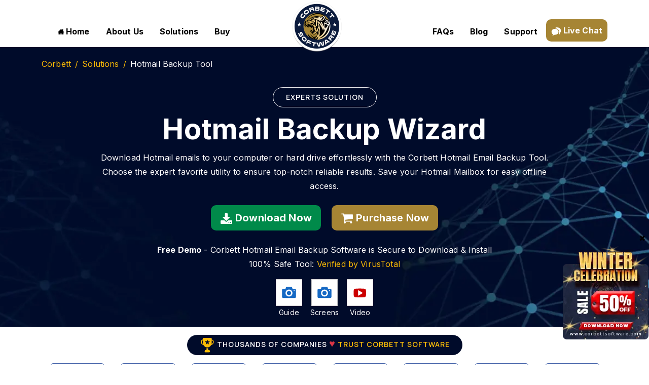

--- FILE ---
content_type: text/html; charset=UTF-8
request_url: https://corbettsoftware.com/backup-emails/hotmail.html
body_size: 56467
content:
 <!DOCTYPE html>
 <html lang="en">
 <head>
  <meta charset="utf-8">
  <meta name="viewport" content="width=device-width, initial-scale=1">
  <title>Hotmail Backup Wizard to Save Hotmail.com Emails in 9+ Formats</title>
  <meta name="description" content="Hotmail Backup Wizard to save Hotmail emails to multiple formats & platforms. Free download Hotmail.com Backup Tool on Windows OS to know more.">
  <meta name="keywords" content="hotmail backup wizard, hotmail.com backup tool">
  <meta name="robots" content="index,follow, all" >
  <link rel="canonical" href="https://corbettsoftware.com/backup-emails/hotmail.html" >
  <meta name="author" content="Corbett Software">
 <meta name="copyright" content="Corbett Software">
 <meta name="mobile-web-app-capable" content="yes">
 <meta name="apple-mobile-web-app-capable" content="yes">
 <meta name="theme-color" content="#005de0">
 <link href="https://corbettsoftware.com/favicon.ico" rel="shortcut icon">
 <link rel="icon" href="https://corbettsoftware.com/favicon.ico">
 <link rel="apple-touch-icon" href="https://corbettsoftware.com/favicon.ico">
 <link rel="manifest" href="https://corbettsoftware.com/manifest.json">
 <script> if('serviceWorker' in navigator) { navigator.serviceWorker.register('https://corbettsoftware.com/sw.js'); }; </script>
 <link rel="preconnect" href="https://fonts.googleapis.com">
 <link rel="preconnect" href="https://fonts.gstatic.com" crossorigin>
 <link rel="dns-prefetch" href="//www.google.com">
 <link rel="dns-prefetch" href="//www.google-analytics.com">
 <link rel="dns-prefetch" href="//www.googletagmanager.com">
 <link rel="dns-prefetch" href="//i.ytimg.com">
 <link href="https://fonts.googleapis.com/css2?family=Manrope:wght@400;500;600&display=swap" rel="stylesheet">
 <script>(function(w,d,s,l,i){w[l]=w[l]||[];w[l].push({'gtm.start':
new Date().getTime(),event:'gtm.js'});var f=d.getElementsByTagName(s)[0],
j=d.createElement(s),dl=l!='dataLayer'?'&l='+l:'';j.async=true;j.src=
'https://www.googletagmanager.com/gtm.js?id='+i+dl;f.parentNode.insertBefore(j,f);
})(window,document,'script','dataLayer','GTM-5WZ48HT');</script>  <link rel="stylesheet" href="https://corbettsoftware.com/asset/css/bootstrap.min.css" media="all">
  <link rel="stylesheet" href="https://corbettsoftware.com/asset/css/style.css" media="all">
  <link rel="stylesheet" href="https://corbettsoftware.com/asset/owlcarousel/owl.carousel.min.css" media="all">
  <link rel="stylesheet" href="https://corbettsoftware.com/asset/owlcarousel/owl.theme.default.min.css" media="all">
 </head>
 <body>
  <!-- Google Tag Manager (noscript) -->
<noscript><iframe src="https://www.googletagmanager.com/ns.html?id=GTM-5WZ48HT"
height="0" width="0" style="display:none;visibility:hidden"></iframe></noscript>
<!-- End Google Tag Manager (noscript) -->
<header>
  <nav class="navbar navbar-expand-lg navbar-light fixed-top bg-white border-bottom">
   <div class="container">
      <a class="navbar-brand" href="https://corbettsoftware.com/"><img class="logo-badgep" src="https://corbettsoftware.com/assets/img/logo.png" alt="corbett software logo" width="100" height="100" aria-label="logo"></a>
      <button class="navbar-toggler" type="button" data-bs-toggle="collapse" data-bs-target="#navbarSupportedContent" aria-controls="navbarSupportedContent" aria-expanded="false" aria-label="Toggle navigation"> <span class="navbar-toggler-icon"></span> </button>
      <div class="collapse navbar-collapse justify-content-between" id="navbarSupportedContent">
        <ul class="navbar-nav">
          <li class="nav-item"> <a href="https://corbettsoftware.com/" class="nav-link"><svg id="home" xmlns="http://www.w3.org/2000/svg" width="16" height="16" viewBox="0 0 40 40">
<path d="M32 19l-6-6v-9h-4v5l-6-6-16 16v1h4v10h10v-6h4v6h10v-10h4z"></path></svg>Home</a> </li>
          <li class="nav-item"> <a href="https://corbettsoftware.com/about-us.html" class="nav-link">About Us</a> </li>
          <li class="nav-item"> <a href="https://corbettsoftware.com/solutions/" class="nav-link">Solutions</a> </li>
          <li class="nav-item"> <a href="https://corbettsoftware.com/buy/" class="nav-link">Buy</a> </li>
        </ul>
          <ul class="navbar-nav">
          <li class="nav-item"> <a href="https://corbettsoftware.com/faqs/" class="nav-link">FAQs</a> </li>
          <li class="nav-item"> <a href="https://corbettsoftware.com/blog/" class="nav-link">Blog</a> </li>
          <li class="nav-item"> <a href="https://corbettsoftware.com/support/" class="nav-link">Support</a> </li>
          <li class="nav-item"> <a href="https://corbettsoftware.com/chat/" class="nav-link btn btn-brown p-2" rel="nofollow"> <svg width="20" height="20"><use xlink:href="#icon-chat" class="svg" fill="#fff"></use></svg> Live Chat</a></li>
        </ul>

      </div>
    </div>
  </nav>
</header>
  <div class="bg-header mt-5 pt-5">
   <div class="container py-3">
    <ul class="breadcrumb breadcrumb-white small px-0" vocab="http://schema.org/" typeof="BreadcrumbList">
     <li class="breadcrumb-item" property="itemListElement" typeof="ListItem">
      <a property="item" typeof="WebPage" href="https://corbettsoftware.com/"> <span property="name">Corbett</span></a>
      <meta property="position" content="1">
     </li>
     <li class="breadcrumb-item" property="itemListElement" typeof="ListItem">
      <a property="item" typeof="WebPage" href="https://corbettsoftware.com/solutions/"> <span property="name">Solutions</span></a>
      <meta property="position" content="2">
     </li>
     <li class="breadcrumb-item" property="itemListElement" typeof="ListItem"> <span property="name" class="text-white">Hotmail Backup Tool</span>
      <meta property="position" content="3">
     </li>
    </ul>
   </div>

   <div class="container">
    <div class="row justify-content-center">
     <div class="col-lg-10 text-center">
      <p class="sub-title-white">Experts Solution</p>
      <h1 class="fw-bold display-4 text-white">Hotmail Backup Wizard</h1>
      <p class="text-white">Download Hotmail emails to your computer or hard drive effortlessly with the Corbett Hotmail Email Backup Tool. Choose the expert favorite utility to ensure top-notch reliable results. Save your Hotmail Mailbox for easy offline access.</p>
      <p><a href="https://dl.corbettsoftware.com/corbett-backup-restore-wizard.exe" class="btn btn-lg fw-bold btn-green btn-md-block m-2">
       <svg width="25" height="25"><use xlink:href="#icon-download" class="svg" fill="#fff"></use></svg> Download Now </a>
       <a href="https://corbettsoftware.com/buy/" class="btn btn-lg fw-bold btn-brown btn-md-block m-2">
        <svg width="25" height="25"><use xlink:href="#icon-buy" class="svg" fill="#fff"></use></svg> Purchase Now </a>
       </p>
       <p class="text-white">
        <strong>Free Demo</strong> - Corbett Hotmail Email Backup Software is Secure to Download &amp; Install<br>
        100% Safe Tool: <a href="https://www.virustotal.com/gui/url/93ef8f0d293cf3f6264a88964d1a7006e26b846424f6b19122125a4eeb1f9f29" target="_blank" rel="nofollow">Verified by VirusTotal</a>
       </p>
       <div class="d-flex flex-wrap text-center product-vs justify-content-center no-gutters">
        <div class="px-2"> <a href="https://corbettsoftware.com/guide/imap-backup.html" class="bg-white">
         <svg width="30" height="30">
          <use xlink:href="#icon-camera" fill="#1669c4"></use>
         </svg>
        </a>
        <p class="small text-white">Guide</p>
       </div>
       <div class="px-2"> <a href="#brown-pills" class="bg-white">
         <svg width="30" height="30">
          <use xlink:href="#icon-camera" fill="#1669c4"></use>
         </svg>
        </a>
        <p class="small text-white">Screens</p>
       </div>
       <div class="px-2"> <a href="#video" class="bg-white">
        <svg width="30" height="30">
         <use xlink:href="#icon-video" fill="#c00"></use>
        </svg>
       </a>
       <p class="small text-white">Video</p>
      </div>
     </div>

      </div>

     </div>


    </div>
   </div>
<div class="bg-white">
 <div class="container pt-3 text-center">
     <p class="text-center fw-bold h5 sub-title mx-auto mb-3" style="background: #000b2a;"><svg width="30" height="30"><use xlink:href="#icon-trophy" fill="#fbbc05"></use></svg> Thousands of Companies <span class="text-danger h5">&#9829;</span> <span class="text-warning"> Trust Corbett Software</span></p>

     <div id="owl-clients" class="owl-carousel pb-5 mb-5">
      <div class="item">
       <p class="text-center px-3 mb-0"><img src="https://corbettsoftware.com/asset/img/clients-logo/client-2.png" alt="deloitte" width="200" height="100" loading="lazy" class="img-fluid img-thumbnail" style="border: 1px solid #4463a9;"></p>
      </div>
      <div class="item">
       <p class="text-center px-3 mb-0"><img src="https://corbettsoftware.com/asset/img/clients-logo/client-3.png" alt="ibm" width="200" height="200" loading="lazy" class="img-fluid img-thumbnail" style="border: 1px solid #4463a9;"></p>
      </div>
      <div class="item">
       <p class="text-center px-3 mb-0"><img src="https://corbettsoftware.com/asset/img/clients-logo/client-4.png" alt="abbot" width="200" height="200" loading="lazy" class="img-fluid img-thumbnail" style="border: 1px solid #4463a9;"></p>
      </div>
      <div class="item">
       <p class="text-center px-3 mb-0"><img src="https://corbettsoftware.com/asset/img/clients-logo/client-6.png" alt="siemens" width="200" height="200" loading="lazy" class="img-fluid img-thumbnail" style="border: 1px solid #4463a9;"></p>
      </div>
      <div class="item">
       <p class="text-center px-3 mb-0"><img src="https://corbettsoftware.com/asset/img/clients-logo/client-7.png" alt="capgemini" width="200" height="200" loading="lazy" class="img-fluid img-thumbnail" style="border: 1px solid #4463a9;"></p>
      </div>
      <div class="item">
       <p class="text-center px-3 mb-0"><img src="https://corbettsoftware.com/asset/img/clients-logo/client-2.png" alt="deloitte" width="200" height="100" loading="lazy" class="img-fluid img-thumbnail" style="border: 1px solid #4463a9;"></p>
      </div>
      <div class="item">
       <p class="text-center px-3 mb-0"><img src="https://corbettsoftware.com/asset/img/clients-logo/client-3.png" alt="ibm" width="200" height="200" loading="lazy" class="img-fluid img-thumbnail" style="border: 1px solid #4463a9;"></p>
      </div>
      <div class="item">
       <p class="text-center px-3 mb-0"><img src="https://corbettsoftware.com/asset/img/clients-logo/client-4.png" alt="abbot" width="200" height="200" loading="lazy" class="img-fluid img-thumbnail" style="border: 1px solid #4463a9;"></p>
      </div>
      <div class="item">
       <p class="text-center px-3 mb-0"><img src="https://corbettsoftware.com/asset/img/clients-logo/client-6.png" alt="siemens" width="200" height="200" loading="lazy" class="img-fluid img-thumbnail" style="border: 1px solid #4463a9;"></p>
      </div>
      <div class="item">
       <p class="text-center px-3 mb-0"><img src="https://corbettsoftware.com/asset/img/clients-logo/client-7.png" alt="capgemini" width="200" height="200" loading="lazy" class="img-fluid img-thumbnail" style="border: 1px solid #4463a9;"></p>
      </div>

     </div>
    </div>
   </div>

    </div>


   <div class="bg-brown-light">
    <div class="container py-5">
     <div class="row align-items-center">
      <div class="col-lg-4 mb-4 order-lg-1 text-center d-none d-lg-block">
       <img src="https://corbettsoftware.com/asset/img/box.webp" alt="hotmail backup tool box" width="400" height="450" class="img-fluid">
    </div>
    <div class="col-lg-8 mb-4 order-lg-0">
     <p class="text-brown fw-bold text-uppercase">Core Competencies</p>
     <h2 class="h1 fw-bold">Key Features of the Utility</h2>
     <p>Advanced program to download Hotmail emails in multiple formats in a hassle-free way. </p>
     <ul class="list-check-brown">
      <li>Backup Hotmail Emails to Popular Email Formats: <strong>PST, EML, and MBOX</strong></li>
      <li>Download Hotmail Emails in Document File Formats: <strong>PDF, HTML, Text, and CSV</strong>.</li>
      <li>Save Hotmail Data Directly to <strong><a href="https://corbettsoftware.com/faqs/" rel="nofollow" target="_blank">100+ IMAP Service Providers</a></strong> with all data &amp; attributes</li>
      <li>The Hotmail Backup Tool<strong> Ensures 100% Data Integrity</strong> of Data</li>
      <li>Maintains the<strong> File Structure and Folder Hierarchy</strong> of Your Data Items</li>
     <!--  <li>Hotmail Backup Wizard allows to Take Backup of Hotmail Emails in <strong>Batch Mode</strong></li>
      <li>Keep <strong>Data Structure</strong> and <strong>Folder Hierarchy</strong> Intact During the Hotmail Email Backups</li> -->
      <li>Hotmail Emails can be Viewed in <strong>Four Different Preview Panels</strong> Before Saving them</li>
      <li>Option to Backup Hotmail Emails by<strong> Date Range</strong> With a Specified Duration</li>
      <li>Option to Save <strong>Email Attachments, Email Addresses</strong> and <strong>Hotmail Emails</strong> Separately</li>
      <li>Feature to <strong>Auto-Detect</strong> Email Server Address and Port Number</li>
      <li>Corbett <a href="https://corbettsoftware.com/backup-emails/"><strong>Email Backup Wizard</strong></a> is <strong>Compatible With All Editions of Windows OS</strong></li>
     </ul>
     <!-- <p>
      <a href="https://dl.corbettsoftware.com/corbett-backup-restore-wizard.exe" class="btn btn-lg fw-bold btn-green btn-md-block m-2">
       <svg width="25" height="25"><use xlink:href="#icon-download" class="svg" fill="#fff"></use></svg> Download Now </a>
       <a href="https://corbettsoftware.com/buy/" class="btn btn-lg fw-bold btn-brown btn-md-block m-2">
        <svg width="25" height="25"><use xlink:href="#icon-buy" class="svg" fill="#fff"></use></svg> Purchase Now </a>
       </p> -->
       <!-- <ul class="list-right mb-0">
        <li><strong>Free Demo</strong> - Corbett Hotmail Email Backup Software is Secured to Download &amp; Install</li>
        <li>100% Safe Tool: <a href="https://www.virustotal.com/gui/url/93ef8f0d293cf3f6264a88964d1a7006e26b846424f6b19122125a4eeb1f9f29" target="_blank" rel="nofollow">Verified by VirusTotal</a></li>
       </ul> -->
      </div>

     </div>
    </div>
   </div>



   <div class="container py-5">
    <div class="mb-4 text-center">
     <p class="text-brown fw-bold text-uppercase">Best Use Cases</p>
     <h2 class="text-center fw-bold">Know When to Use the Hotmail Backup Wizard</h2>
     <div class="border-multiple">
      <span class="first"></span>
      <span class="second"></span>
      <span class="third"></span>
     </div>
    </div>
    <div class="row">
     <div class="col-lg-4 text-center">
      <div class=" card mb-4 shadow">
       <img width="750" height="430" src="https://corbettsoftware.com/blog/wp-content/themes/cs/assets/img/default.png" class="img-fluid" alt="download software" loading="lazy">
       <div class="card-body mb-0 pb-0">
        <p class="h5 fw-bold">Transfer to Other Accounts</p>
        <p>Easily <a href="https://corbettsoftware.com/blog/export-hotmail-emails-to-office-365/"><strong>migrate from Hotmail to Office 365</strong></a> or directly to other accounts with Corbett Hotmail Backup Wizard. This feature allows you to transfer emails seamlessly between different email services. Simplify your email management and ensure smooth transitions without losing any crucial information, enhancing productivity and maintaining the integrity of your email data.</p>
       </div>
      </div>
     </div>
     <div class="col-lg-4 text-center">
      <div class=" card mb-4 shadow">
       <img width="750" height="430" src="https://corbettsoftware.com/blog/wp-content/themes/cs/assets/img/default.png" class="img-fluid" alt="free software" loading="lazy">
       <div class="card-body mb-0 pb-0">
        <p class="h5 fw-bold">Preserve Hotmail Mailbox</p>
        <p>Effortlessly <a href="https://corbettsoftware.com/blog/how-to-export-hotmail-emails-to-pdf/"><strong>convert your Hotmail emails to PDF format</strong></a> with Corbett Software. This utility ensures that your important communications are preserved in a universally accessible format. <a href="https://corbettsoftware.com/blog/download-hotmail-emails-to-computer/"><strong>Download Hotmail emails to a computer</strong></a> whether for archiving or sharing, and backup Hotmail emails. It simplifies record-keeping and enhances accessibility, making it easier to manage and reference your email history.</p>
       </div>
      </div>
     </div>
     <div class="col-lg-4 text-center">
      <div class=" card mb-4 shadow">
       <img width="750" height="430" src="https://corbettsoftware.com/blog/wp-content/themes/cs/assets/img/default.png" class="img-fluid wp-post-image" alt="software for mbox to pst" decoding="async" loading="lazy">
       <div class="card-body mb-0 pb-0">
        <p class="h5 fw-bold">Seamless Migration</p>
        <p>Directly  <a href="https://corbettsoftware.com/blog/convert-hotmail-emails-to-outlook/"><strong>convert Hotmail emails to Outlook</strong></a> with Corbett Software. Whether you're wondering "<a href="https://corbettsoftware.com/blog/is-hotmail-still-around/"><strong>Is Hotmail still around?</strong></a>" or planning to switch, our software ensures a smooth transition. Preserve all your important communications and enjoy the powerful features without the hassle of losing data during migration.</p>
       </div>
      </div>
     </div>

    </div>
   </div>

   <div class="bg-light">
    <div class="container py-5">
     <div class="mb-4 text-center">
      <p class="text-brown fw-bold text-uppercase">More Is Always Better</p>
      <h2 class="text-center fw-bold">Advantages of Choosing Corbett Hotmail Backup Utility</h2>
      <div class="border-multiple">
       <span class="first"></span>
       <span class="second"></span>
       <span class="third"></span>
      </div>
     </div>
     <div class="row justify-content-center">
      <div class="col-lg-4">
       <div class="card card-body mb-4 shadow text-center">
        <p class="mx-auto bg-light" style="border-radius: 50px;">
         <img src="https://corbettsoftware.com/svg/secure.svg" alt="conversion safe" width="70" height="70">
        </p>
        <p class="h5 fw-bold">Bulk Backup</p>
        <p>Effortlessly create bulk backups of your emails with Hotmail Backup Utility, ensuring all your data is safely stored at once.</p>
       </div>
      </div>
      <div class="col-lg-4">
       <div class=" card card-body mb-4 shadow text-center">
        <p class="mx-auto bg-light" style="border-radius: 50px;">
         <img src="https://corbettsoftware.com/svg/secure.svg" alt="download wizard" width="70" height="70">
        </p>
        <p class="h5 fw-bold">Selective Backup</p>
        <p>Choose specific emails for backup with the selective backup feature, providing flexibility and control over your data preservation.</p>
       </div>
      </div>
      <div class="col-lg-4">
       <div class=" card card-body mb-4 shadow text-center">
        <p class="mx-auto bg-light" style="border-radius: 50px;">
         <img src="https://corbettsoftware.com/svg/secure.svg" alt="buy full version" width="70" height="70">
        </p>
        <p class="h5 fw-bold">Maintains File Structure</p>
        <p>The utility maintains your email file structure and ensures full data integrity, preserving the original organization and content.</p>
       </div>
      </div>
      <div class="col-lg-4">
       <div class=" card card-body mb-4 shadow text-center">
        <p class="mx-auto bg-light" style="border-radius: 50px;">
         <img src="https://corbettsoftware.com/svg/secure.svg" alt="best to choose" width="70" height="70">
        </p>
        <p class="h5 fw-bold">User-Friendly Interface</p>
        <p>Enjoy an easy-to-use interface with Corbett Hotmail Backup Wizard, designed for a seamless and intuitive user experience.</p>
       </div>
      </div>
      <div class="col-lg-4">
       <div class=" card card-body mb-4 shadow text-center">
        <p class="mx-auto bg-light" style="border-radius: 50px;">
         <img src="https://corbettsoftware.com/svg/secure.svg" alt="Safeguard Data" width="70" height="70">
        </p>
        <p class="h5 fw-bold">Windows Compatibility</p>
        <p>The Software supports all versions of Windows, ensuring smooth performance and compatibility across your devices.</p>
       </div>
      </div>

     </div>
    </div>
   </div>






   <div class="container py-5">
    <div class="row justify-content-center text-center">
     <div class="col-lg-9 mb-4">
      <p class="text-brown fw-bold text-uppercase">Key Features</p>
      <h2 class="fw-bold">A Detailed Overview of Hotmail Backup Tool</h2>
      <div class="border-multiple">
       <span class="first"></span>
       <span class="second"></span>
       <span class="third"></span>
      </div>
     </div>
    </div>
    <div class="row">
     <div class="col-lg-6 text-center mb-4">
      <img src="https://corbettsoftware.com/img/guide/imap-to-office-365/3.png" alt="hotmail.com backup wizard" width="1366" height="768" loading="lazy" class="img-fluid border">
     </div>
     <div class="col-lg-6 align-self-center mb-4">
      <p class="h5 fw-bold mb-3">Complete Breakdown of Hotmail Email Backup Tool</p>
      <p class="py-2 text-justify">Hotmail Backup Wizard is developed with advanced algorithms that offers a safe and error-free backup process of Hotmail account. The software allows you to backup the entire account with all the attributes. The following are the backup criteria offered by the toolkit.</p>
      <ul class="list-check-brown">
       <li>Backup your Hotmail data directly to multiple format &amp; services.</li>
       <li>Separately save email addresses, contacts, and attachments.</li>
       <li>Hotmail Backup Tool ensure 100% data integrity</li>
       <li>Download Hotmail mails directly to your drive.</li>
      </ul>
     </div>
    </div>
   </div>

   <div class="bg-light">
    <div class="container py-5">
     <div class="row">
      <div class="col-lg-6 text-center mb-4 order-lg-1">
       <img src="https://corbettsoftware.com/img/guide/gmail-restore/9.jpg" alt="software screen" width="1366" height="768" loading="lazy" class="img-fluid">
      </div>
      <div class="col-lg-6 align-self-center mb-4 order-lg-0">
       <h2 class="h5 fw-bold mb-3">Backup Hotmail Emails into 7+ Saving Options</h2>
       <p class="text-justify">The software comes with a user-friendly graphical interface and allows users to complete the backup process without technical assistance. Users can download and install the software for free and follow the steps to backup Hotmail account emails.</p>
       <ul class="list-check-brown">
        <li><strong>Download Hotmail Backup Tool</strong> &amp; Run on Windows.</li>
        <li>Click on <strong>Open >> Email Accounts >> Add Account</strong>.</li>
        <li><strong>Enter Hotmail.com Credentials</strong> to the software panel.</li>
        <li>Preview the entire mailbox data in <strong>4+ viewing modes.</strong></li>
        <li><strong>Click Save</strong> to backup Hotmail emails in Required format.</li>
       </ul>
      </div>
     </div>
    </div>
   </div>

   <div class="container py-5">
    <div class="row justify-content-center text-center">
     <div class="col-lg-9 mb-4">
      <p class="text-brown fw-bold text-uppercase">Software Feature</p>
      <h3 class="fw-bold">Core Compatibilities of Hotmail.com Backup Software</h3>
      <div class="border-multiple">
       <span class="first"></span>
       <span class="second"></span>
       <span class="third"></span>
      </div>
     </div>
    </div>
    <div class="row">
     <div class="col-lg-6 mb-4">
      <div class="row">
       <div class="col-lg-2 text-center">
        <svg width="100" height="100">
         <use xlink:href="#icon-multiple-email-files"></use>
        </svg>
       </div>
       <div class="col-lg-10 text-center text-lg-left">
        <p class="fw-bold h4 ms-3">Save Multiple Hotmail Emails at Once</p>
        <p class="ms-3 text-justify">The Hotmail Email Backup Software, allows users to save multiple Hotmail emails at a single go. If you’re short on time, this could be the perfect application for you as it will save a lot of your time with quick &amp; reliable backup procedure.</p>
       </div>
      </div>
     </div>
     <div class="col-lg-6 mb-4">
      <div class="row">
       <div class="col-lg-2 text-center">
        <svg width="100" height="100">
         <use xlink:href="#icon-mailbox-securely"></use>
        </svg>
       </div>
       <div class="col-lg-10 text-center text-lg-left">
        <p class="fw-bold h4 ms-3">Quickly Save Your Hotmail Data </p>
        <p class="ms-3 text-justify">By using Hotmail backup software, you can take a backup of your Hotmail email files to multiple formats. The software ensures you get an exact copy of your data in the required format.</p>
       </div>
      </div>
     </div>
     <div class="col-lg-6 mb-4">
      <div class="row">
       <div class="col-lg-2 text-center">
        <svg width="100" height="100">
         <use xlink:href="#icon-advance-backup"></use>
        </svg>
       </div>
       <div class="col-lg-10 text-center text-lg-left">
        <p class="fw-bold h4 ms-3">Save Specific Email Items</p>
        <p class="ms-3 text-justify">With the Hotmail Backup Wizard, you get the ability to take backup of important Hotmail files separately, as opposed to downloading just the Hotmail email files. These items include files such as Attachments, Contacts, Email Addresses.</p>
       </div>
      </div>
     </div>
     <div class="col-lg-6 mb-4">
      <div class="row">
       <div class="col-lg-2 text-center">
        <svg width="100" height="100">
         <use xlink:href="#icon-backup-process"></use>
        </svg>
       </div>
       <div class="col-lg-10 text-center text-lg-left">
        <p class="fw-bold h4 ms-3">Save Hotmail.com Emails to Cloud</p>
        <p class="ms-3 text-justify">With the Free Hotmail Data Backup Software, you get the ability to save your Hotmail emails directly to an email service such as Google Workspace, iCloud, Lycos. This feature especially comes in handy when you are thinking of changing your email client.</p>
       </div>
      </div>
     </div>
     <div class="col-lg-6 mb-4">
      <div class="row">
       <div class="col-lg-2 text-center">
        <svg width="100" height="100">
         <use xlink:href="#icon-selective-items"></use>
        </svg>
       </div>
       <div class="col-lg-10 text-center text-lg-left">
        <p class="fw-bold h4 ms-3">Store Hotmail on Multiple Platforms</p>
        <p class="ms-3 text-justify">If you want to archive Hotmail emails in multiple formats. The Hotmail Backup Tool allows to store your data files in a variety of different formats it includes <strong>Email Files, Document Files, Email Services, Email Clients.</strong></p>
       </div>
      </div>
     </div>
     <div class="col-lg-6 mb-4">
      <div class="row">
       <div class="col-lg-2 text-center">
        <svg width="100" height="100">
         <use xlink:href="#icon-email-server"></use>
        </svg>
       </div>
       <div class="col-lg-10 text-center text-lg-left">
        <p class="fw-bold h4 ms-3">Compatible With All Windows OS</p>
        <p class="ms-3 text-justify">The Hotmail email backup tool works with Windows 11, 10 Operating System. Apart from this, it also works with other lower versions of Windows Operating Systems such Windows 8 / 7 / Vista / XP.</p>
       </div>
      </div>
     </div>
     <div class="col-lg-6 mb-4">
      <div class="row">
       <div class="col-lg-2 text-center">
        <svg width="100" height="100">
         <use xlink:href="#icon-email-server"></use>
        </svg>
       </div>
       <div class="col-lg-10 text-center text-lg-left">
        <p class="fw-bold h4 ms-3">Backup Emails of MS Public Domains</p>
        <p class="ms-3 text-justify">The Hotmail Backup Wizard supports all the Microsoft Public Domains. It includes public domains including the adom@hotmail.com, walter@msn.com, ken@live.com, and other country specific accounts.</p>
       </div>
      </div>
     </div>
     <div class="col-lg-6 mb-4">
      <div class="row">
       <div class="col-lg-2 text-center">
        <svg width="100" height="100">
         <use xlink:href="#icon-email-server"></use>
        </svg>
       </div>
       <div class="col-lg-10 text-center text-lg-left">
        <p class="fw-bold h4 ms-3">Preserve Email Header Properties</p>
        <p class="ms-3 text-justify">The free Hotmail.com Backup software maintains the email header properties throughout the backup process. The toolkit keeps all header properties including To, From, Cc, Bcc, IP Details, etc. intact throughout the process.</p>
       </div>
      </div>
     </div>
    </div>
   </div>

   <div class="bg-light">
    <div class="container py-5">
     <div class="row justify-content-center">
      <div class="col-lg-9 mb-4 text-center">
       <p class="text-brown fw-bold text-uppercase">Software Specifications</p>
       <h3 class="h2 fw-bold">Requirements to Install Hotmail Email Backup Tool</h3>
       <div class="border-multiple">
        <span class="first"></span>
        <span class="second"></span>
        <span class="third"></span>
       </div>
      </div>
     </div>
     <div class="row border-bottom mb-5">
      <div class="col-md-3">
       <p class="lead fw-bold">Software Download</p>
      </div>
      <div class="col-md-4">
       <p>
        <a href="https://dl.corbettsoftware.com/corbett-backup-restore-wizard.exe" class="btn btn-lg fw-bold btn-green fw-bold">
         <svg width="25" height="25">
          <use xlink:href="#icon-download" class="svg" fill="#fff"></use>
         </svg>
         Download Now
        </a>
       </p>
      </div>
      <div class="col-md-4">
       <p class="mb-0"><span class="fw-bold">Size :</span> 47.6 MB</p>
       <p class="mb-0"><span class="fw-bold">Version :</span> 4.1</p>
      </div>
     </div>
     <div class="row border-bottom mb-5">
      <div class="col-md-3">
       <p class="lead fw-bold">Trial Limitations</p>
      </div>
      <div class="col-md-9">
       <p><span class="fw-bold">Limitations</span><br>
        The Hotmail Backup Wizard free demo version can only backup 10 email messages per folder. Purchase the full version to backup your entire Hotmail mail account.
       </p>
      </div>
     </div>
     <div class="row border-bottom mb-5">
      <div class="col-md-3">
       <p class="lead fw-bold">System Specifications</p>
      </div>
      <div class="col-md-3">
       <p><span class="fw-bold">Hard Disk Space</span><br>
        150 MB of free hard disk space
       </p>
      </div>
      <div class="col-md-3">
       <p><span class="fw-bold">RAM</span><br>
        Minimum 4 GB RAM
       </p>
      </div>
      <div class="col-md-3">
       <p><span class="fw-bold">Processor</span><br>
        Intel® Pentium 1 GHz processor (2.4 GHz is recommended)
       </p>
      </div>
     </div>
     <div class="row border-bottom mb-5">
      <div class="col-md-3">
       <p class="lead fw-bold">Pre-Requisites</p>
      </div>
      <div class="col-md-9">
       <ul class="">
        <li>Windows OS 11, 10, 8, 7, users launch the tool <strong>"Run as Administrator"</strong>.</li>
       </ul>
       <br>
      </div>
     </div>
     <div class="row border-bottom mb-5">
      <div class="col-md-3">
       <p class="lead fw-bold">Supported Editions </p>
      </div>
      <div class="col-md-9">
       <ul class="list-right">
        <li><strong>Microsoft Windows</strong> &ndash; Windows OS 11 (64 bit), 10, 8, 7 (32 bit or 64 bit) &amp; Windows Server 2016, 2012 R2, 2008 </li>
       </ul>
       <br>
      </div>
     </div>
     <div class="row border-bottom mb-5">
      <div class="col-md-3">
       <p class="lead fw-bold">Product Guides</p>
      </div>
      <div class="col-md-2 col-6">
       <p><a href="https://corbettsoftware.com/guide/imap-backup.html" class="btn btn-brown" rel="nofollow noreferrer" target="_blank"><i class="icon icon-help-circled icon-left"></i> Software Guide</a></p>
      </div>
      <div class="col-md-2 col-6">
       <p><a href="https://corbettsoftware.com/installation/guide.pdf" class="btn btn-brown" rel="nofollow noreferrer" target="_blank"><i class="icon icon-doc-text icon-left"></i> Installation</a></p>
      </div>
      <div class="col-md-2 col-6">
       <p><a href="https://corbettsoftware.com/uninstallation/guide.pdf" class="btn btn-brown" rel="nofollow noreferrer" target="_blank"><i class="icon icon-doc-text icon-left"></i> Uninstallation</a></p>
      </div>
      <div class="col-md-3 col-6">
       <p><a href="https://corbettsoftware.com/refund-policy.html" class="btn btn-brown" rel="nofollow noreferrer" target="_blank"><i class="icon icon-doc-text icon-left"></i>Refund Policy</a></p>
      </div>
     </div>
     <div class="row border-bottom mb-2">
      <div class="col-md-3">
       <p class="lead fw-bold">Electronic Delivery</p>
      </div>
      <div class="col-md-9">
       <p class="text-justify">The product is delivered automatically. After your payment is confirmed, you will receive an email with a link to download the product and the activation key.</p>
      </div>
     </div>
    </div>
   </div>


   <div class="container py-5" id="brown-pills">
    <div class="row justify-content-center">
     <div class="col-lg-9 mb-4 text-center">
      <p class="text-brown fw-bold text-uppercase">Tool Screenshots</p>
      <h3 class="h2 fw-bold">Hotmail Backup Wizard - Working Steps</h3>
      <div class="border-multiple">
       <span class="first"></span>
       <span class="second"></span>
       <span class="third"></span>
      </div>
     </div>
    </div>
    <div class="row align-items-center">
     <div class="col-lg-6 mb-4 order-lg-1">
      <div class="nav flex-column nav-pills me-3" id="v-pills-tab" role="tablist" aria-orientation="vertical">
       <button class="nav-link active" id="v-pills-1a-tab" data-bs-toggle="pill" data-bs-target="#v-pills-1a" type="button" role="tab" aria-controls="v-pills-1a" aria-selected="true">1. Download and Launch Hotmail Backup Tool <br>
        <span>Install and run the wizard on your any Windows OS.</span></button>
        <button class="nav-link" id="v-pills-1b-tab" data-bs-toggle="pill" data-bs-target="#v-pills-1b" type="button" role="tab" aria-controls="v-pills-1b" aria-selected="false">2. Add Your Hotmail Email Account <br>
         <span>Enter your Hotmail id and password and click advanced settings</span></button>
         <button class="nav-link" id="v-pills-1c-tab" data-bs-toggle="pill" data-bs-target="#v-pills-1c" type="button" role="tab" aria-controls="v-pills-1c" aria-selected="false">3. Preview Emails Before Backup <br>
          <span>View the Hotmail file, folders, and emails.</span></button>
          <button class="nav-link" id="v-pills-1d-tab" data-bs-toggle="pill" data-bs-target="#v-pills-1d" type="button" role="tab" aria-controls="v-pills-1d" aria-selected="false">4. Select Backup Option <br>
           <span>Choose desired file format to backup Hotmail emails.</span></button>
          </div>
         </div>
         <div class="col-lg-6 text-center order-lg-0">
          <div class="tab-content" id="v-pills-tabContent">
           <div class="tab-pane fade show active" id="v-pills-1a" role="tabpanel" aria-labelledby="v-pills-1a-tab"><img src="https://corbettsoftware.com/img/guide/imap-backup/3.png" alt="free hotmail backup software" width="1350" height="721" loading="lazy" class="img-fluid shadow"></div>
           <div class="tab-pane fade" id="v-pills-1b" role="tabpanel" aria-labelledby="v-pills-1b-tab"><img src="https://corbettsoftware.com/img/guide/imap-backup/5.png" alt="add hotmail account" width="1350" height="721" loading="lazy" class="img-fluid shadow"></div>
           <div class="tab-pane fade" id="v-pills-1c" role="tabpanel" aria-labelledby="v-pills-1c-tab"><img src="https://corbettsoftware.com/img/guide/imap-backup/8.png" alt="Preview hotmail emails" width="1350" height="721" loading="lazy" class="img-fluid shadow"></div>
           <div class="tab-pane fade" id="v-pills-1d" role="tabpanel" aria-labelledby="v-pills-1d-tab"><img src="https://corbettsoftware.com/img/guide/gmail-backup/16.png" alt="backup hotmail emails" width="1350" height="721" loading="lazy" class="img-fluid shadow"></div>
          </div>
         </div>
        </div>
       </div>

       <div class="bg-light" id="video">
        <div class="container py-5">
         <div class="row justify-content-center text-center">
          <div class="col-lg-9 mb-4">
           <p class="text-brown fw-bold text-uppercase">Working Process</p>
           <h4 class="h2 fw-bold">Watch Hotmail Backup Software Video</h4>
           <div class="border-multiple">
            <span class="first"></span>
            <span class="second"></span>
            <span class="third"></span>
           </div>
          </div>
         </div>
         <div class="row">
          <div class="col-lg-6 order-lg-1 text-center">
           <div class="ratio ratio-16x9">
            <iframe width="560" height="315" class="loading-lazy" data-src="https://www.youtube.com/embed/VwaVzChGXBA" title="YouTube video player" allow="accelerometer; autoplay; clipboard-write; encrypted-media; gyroscope; picture-in-picture" allowfullscreen></iframe>
           </div>
          </div>
          <div class="col-lg-6 align-self-center order-lg-0">
           <p class="h5 fw-bold mb-3">Assisting Customers is One of Our Specialties</p>
           <p class="py-2">Examine the graph and ratings for the Hotmail Backup Tool.</p>
           <div class="Performance mb-4">
            <div class="progress" style="height: 1px;">
             <div class="progress-bar" role="progressbar" style="width: 85%;" aria-valuenow="85" aria-valuemin="0" aria-valuemax="100"></div>
            </div>
            <div class="d-flex justify-content-between">
             <p class="fw-bold mb-0">Performance</p>
             <p class="fw-bold mb-0">86%</p>
            </div>
            <div class="progress progress-line">
             <div class="progress-bar" role="progressbar" style="width: 85%;" aria-valuenow="85" aria-valuemin="0" aria-valuemax="100"></div>
            </div>
           </div>
           <div class="Customer Satisfaction mb-4">
            <div class="progress" style="height: 1px;">
             <div class="progress-bar" role="progressbar" style="width: 93%;" aria-valuenow="90" aria-valuemin="0" aria-valuemax="100"></div>
            </div>
            <div class="d-flex justify-content-between">
             <p class="fw-bold mb-0">Customer Satisfaction</p>
             <p class="fw-bold mb-0">97%</p>
            </div>
            <div class="progress progress-line">
             <div class="progress-bar" role="progressbar" style="width: 93%;" aria-valuenow="90" aria-valuemin="0" aria-valuemax="100"></div>
            </div>
           </div>
           <div class="Business growth rate mb-4">
            <div class="progress" style="height: 1px;">
             <div class="progress-bar" role="progressbar" style="width: 90%;" aria-valuenow="90" aria-valuemin="0" aria-valuemax="100"></div>
            </div>
            <div class="d-flex justify-content-between">
             <p class="fw-bold mb-0">Output Accuracy</p>
             <p class="fw-bold mb-0">100%</p>
            </div>
            <div class="progress progress-line">
             <div class="progress-bar" role="progressbar" style="width: 100%;" aria-valuenow="90" aria-valuemin="0" aria-valuemax="100"></div>
            </div>
           </div>
          </div>
         </div>
        </div>
       </div>

       <div class="modal fade" id="videoModal" data-bs-backdrop="static" data-bs-keyboard="false" tabindex="-1" aria-hidden="true">
        <div class="modal-dialog modal-lg">
         <div class="modal-content">
          <div class="modal-header">
           <button type="button" class="btn-close" data-bs-dismiss="modal" aria-label="Close"></button>
          </div>
          <div class="modal-body">
           <div class="ratio ratio-16x9">
            <iframe width="560" height="315" loading="lazy" src="https://www.youtube.com/embed/VwaVzChGXBA" title="YouTube video player" allow="accelerometer; autoplay; clipboard-write; encrypted-media; gyroscope; picture-in-picture" allowfullscreen></iframe>
           </div>
          </div>
         </div>
        </div>
       </div>

       <div class="">
        <div class="container py-5" id="faq-brown">
         <div class="row justify-content-center">
          <div class="col-lg-9 mb-4 text-center">
           <p class="text-brown fw-bold text-uppercase">Software FAQs</p>
           <h4 class="h3 fw-bold">Questions Regarding Hotmail Backup Wizard</h4>
           <div class="border-multiple">
            <span class="first"></span>
            <span class="second"></span>
            <span class="third"></span>
           </div>
          </div>
         </div>
         <div class="accordion" id="accordionFlush">
          <div class="accordion-item">
           <p class="accordion-header h5" id="headingOne"><button class="accordion-button collapsed" type="button" data-bs-toggle="collapse" data-bs-target="#collapseOne" aria-expanded="false" aria-controls="collapseOne">
            How do I backup my Hotmail account emails?
           </button>
          </p>
          <div id="collapseOne" class="accordion-collapse collapse show" aria-labelledby="headingOne" data-bs-parent="#accordionFlush">
           <div class="accordion-body">
            <p>4 Steps to Use Hotmail Bacukup Tool</p>
            <ul class="list-check-brown">
             <li><strong>Step 1: Download &amp; Install</strong> the <strong>Hotmail Email Backup Tool</strong>.</li>
             <li><strong>Step 2:</strong> Enter the <strong>email credentials </strong>and <strong>log-in.</strong></li>
             <li><strong>Step 3: Choose</strong> the emails that you want to download.</li>
             <li><strong>Step 4: </strong>Click on <strong>Export</strong> to backup the Hotmail email files.</li>
            </ul>
           </div>
          </div>
         </div>
         <div class="accordion-item">
          <p class="accordion-header h5" id="headingTwo"><button class="accordion-button collapsed" type="button" data-bs-toggle="collapse" data-bs-target="#collapseTwo" aria-expanded="false" aria-controls="collapseTwo">
           I want to save my Hotmail emails directly to Yahoo.com Can I do that?
          </button>
         </p>
         <div id="collapseTwo" class="accordion-collapse collapse" aria-labelledby="headingTwo" data-bs-parent="#accordionFlush">
          <div class="accordion-body">
           <p class="text-justify"><strong>Yes, </strong>  you can easily do that with this Hotmail backup wizard. In addition, it supports more than 100 platforms to store data files.</p>
          </div>
         </div>
        </div>
        <div class="accordion-item">
         <p class="accordion-header h5" id="headingThree"><button class="accordion-button collapsed" type="button" data-bs-toggle="collapse" data-bs-target="#collapseThree" aria-expanded="false" aria-controls="collapseThree">
          How do I make sure that I don’t lose any important email data?
         </button>
        </p>
        <div id="collapseThree" class="accordion-collapse collapse" aria-labelledby="headingThree" data-bs-parent="#accordionFlush">
         <div class="accordion-body">
          <p class="text-justify"><strong>At Corbett Software, </strong>we take great care &amp; pride in ensuring that the backup procedures are 100% safe and secure with maintained data integrity.</p>
         </div>
        </div>
       </div>
       <div class="accordion-item">
        <p class="accordion-header h5" id="headingFour"><button class="accordion-button collapsed" type="button" data-bs-toggle="collapse" data-bs-target="#collapseFour" aria-expanded="false" aria-controls="collapseFour">
         I want to save my Hotmail emails as PDF files for later use. How do I do that?
        </button>
       </p>
       <div id="collapseFour" class="accordion-collapse collapse" aria-labelledby="headingFour" data-bs-parent="#accordionFlush">
        <div class="accordion-body">
         <p class="text-justify"><strong>Yes, </strong> it is entirely possible to do so. Select the required saving option in document format &amp; the software will complete the process effectively.</p>
        </div>
       </div>
      </div>
      <div class="accordion-item">
       <p class="accordion-header h5" id="headingFive"><button class="accordion-button collapsed" type="button" data-bs-toggle="collapse" data-bs-target="#collapseFive" aria-expanded="false" aria-controls="collapseFive">
        Can I backup my multiple Hotmail mail accounts using this Hotmail Backup tool?
       </button>
      </p>
      <div id="collapseFive" class="accordion-collapse collapse" aria-labelledby="headingFive" data-bs-parent="#accordionFlush">
       <div class="accordion-body">
        <p class="text-justify"><strong>Yes,</strong> you can easily backup your multiple Hotmail account data by using this tool. However, you can manage all your accounts and can view them into the Manage tab.  </p>
       </div>
      </div>
     </div>
    </div>
   </div>
  </div>
  <div class="bg-light">
   <div class="container py-5">
    <div class="row justify-content-center">
     <div class="col-lg-9 mb-4 text-center">
      <p class="text-brown fw-bold text-uppercase"> User Testimonials </p>
      <h4 class="h3 fw-bold"> User's Review of Hotmail Backup Tool Full Version</h4>
      <div class="border-multiple">
       <span class="first"></span>
       <span class="second"></span>
       <span class="third"></span>
      </div>
     </div>
    </div>
    <div class="row justify-content-center">
     <div class="col-lg-10 text-center text-lg-left align-self-center border-sm-0 text-center">
      <div class="mx-auto testimonial-section3">
       <div id="testimonial3" class="carousel slide" data-bs-ride="carousel">
        <div class="carousel-indicators pt-3 justify-content-center">
         <button type="button" data-bs-target="#testimonial3" data-bs-slide-to="0" class="active"></button>
         <button type="button" data-bs-target="#testimonial3" data-bs-slide-to="1"></button>
         <button type="button" data-bs-target="#testimonial3" data-bs-slide-to="2"></button>
        </div>
        <div class="carousel-inner">
         <div class="carousel-item active">
          <div class="testimonial-single-box shadow">
           <div class="testimonial-single-thumb d-flex"><img src="https://corbettsoftware.com/asset/img/user.webp" alt="best software" width="100" height="100" loading="lazy" class="img-fluid rounded-circle">
            <div class="testimonial-thumb-content">
             <div class="thumb-title">
              <p class="author">Devin Parker</p>
             </div>
            </div>
           </div>
           <div class="testimonial-single-content">
            <div class="testimonial-single-content-text">
             <p>I need to store my Hotmail emails to document format for further use, I tried a lots of method but none of them have worked. After searching a lot I come across this Corbett Hotmail.com Backup Wizard, and it worked well.</p>
            </div>
           </div>
          </div>
         </div>
         <div class="carousel-item">
          <div class="testimonial-single-box shadow">
           <div class="testimonial-single-thumb d-flex"><img src="https://corbettsoftware.com/asset/img/user.webp" alt="free hotmail backup" width="100" height="100" loading="lazy" class="img-fluid rounded-circle">
            <div class="testimonial-thumb-content">
             <div class="thumb-title">
              <p class="author">Mike Joseph</p>
             </div>
            </div>
           </div>
           <div class="testimonial-single-content">
            <div class="testimonial-single-content-text">
             <p>A Superb tool, really. I wanted to take a backup of multiple Hotmail emails. This software really helped me in getting done with Hotmail Backup Software comfortably.</p>
            </div>
           </div>
          </div>
         </div>
         <div class="carousel-item">
          <div class="testimonial-single-box shadow">
           <div class="testimonial-single-thumb d-flex"><img src="https://corbettsoftware.com/asset/img/user.webp" alt="user review" width="100" height="100" loading="lazy" class="img-fluid rounded-circle">
            <div class="testimonial-thumb-content">
             <div class="thumb-title">
              <p class="author">Dave Adams</p>
             </div>
            </div>
           </div>
           <div class="testimonial-single-content">
            <div class="testimonial-single-content-text">
             <p>This application is having a ability to backup the the particular single email which i need to save from my Hotmail account. for a particular, Hotmail backup software worked well.</p>
            </div>
           </div>
          </div>
         </div>
        </div>
       </div>
      </div>
     </div>
    </div>
   </div>
  </div>

  <svg display="none">
   <symbol viewBox="0 0 100 100" id="icon-mailbox-backup">
    <path fill="#036" fill-rule="evenodd" d="M13,83c-2.522,0-3.927-3.631-3.927-4.229V53.723a16.3,16.3,0,0,1,1.339-6.392L23.161,18.645C23.875,16.913,27.144,16,29,16H72c1.858,0,4.55.913,5.266,2.645L90.015,47.331A17.229,17.229,0,0,1,91,54V78s0.249,4.978-4,5C71.877,83.077,13,83,13,83ZM80.667,51.748c-0.054-.173-0.1-0.312-0.134-0.416L70,26H31L20,52H37l5,10H58l6-10H81A1.28,1.28,0,0,1,80.667,51.748ZM78.04,79.42a0.778,0.778,0,0,1-1.349,0l-6.713-9.2a1.5,1.5,0,0,1-.21-1.437,0.94,0.94,0,0,1,.884-0.8h3.836v-9.2a1.525,1.525,0,0,1,.285-0.924,0.823,0.823,0,0,1,.674-0.39h3.836a0.824,0.824,0,0,1,.674.39,1.526,1.526,0,0,1,.285.924v9.2h3.836a0.94,0.94,0,0,1,.884.8,1.5,1.5,0,0,1-.21,1.437Z"></path>
    <path fill="#ffc134" fill-rule="evenodd" d="M63,50c-8.166,0-15.834,0-24,0a4.152,4.152,0,0,1-4.277-3.446V31.464a3.659,3.659,0,0,1,3.8-3.376q12.233,0,24.466,0a3.616,3.616,0,0,1,3.8,3.678q0,7.24,0,14.479C66.786,44.528,67.555,50,63,50Zm0.953-3.324,0.012-.016L56.3,39.007,65.584,31.8a0.365,0.365,0,0,0-.136.048l-3.7,1.957-7.431,3.925q-1.744.921-3.486,1.844a0.145,0.145,0,0,1-.157,0q-2.44-1.3-4.882-2.6l-5.347-2.847-4.357-2.318-0.272-.143-0.01.016,9.4,7.205-7.694,7.807c0.193-.115.373-0.243,0.552-0.371l4.61-3.3q2.087-1.493,4.174-2.987a0.126,0.126,0,0,1,.168,0q1.824,1.162,3.651,2.32a0.139,0.139,0,0,0,.179,0q1.759-1.158,3.519-2.312a0.129,0.129,0,0,1,.175,0c0.578,0.413,1.159.822,1.74,1.232l7.6,5.365C63.905,46.649,63.93,46.662,63.954,46.676Z"></path>
   </symbol>
   <symbol viewBox="0 0 100 100" id="icon-backup-process">
    <path fill="#036" fill-rule="evenodd" d="M76.407,44.818a1.15,1.15,0,0,1,.764.455,1.379,1.379,0,0,1,.291.855v8.08a1.4,1.4,0,0,1-.291.837,1.106,1.106,0,0,1-.728.473l-6.731,1.019a23.332,23.332,0,0,1-1.419,3.312q1.273,1.82,3.893,5.023a1.41,1.41,0,0,1,.364.91,1.214,1.214,0,0,1-.328.837,36.943,36.943,0,0,1-3.6,3.931Q66,73.135,65.2,73.134a1.776,1.776,0,0,1-.946-0.328l-5.021-3.931a20.742,20.742,0,0,1-3.311,1.383,59.73,59.73,0,0,1-1.055,6.77,1.225,1.225,0,0,1-1.31,1.019H45.48a1.376,1.376,0,0,1-.891-0.309,1.078,1.078,0,0,1-.418-0.783l-1.019-6.7a22.423,22.423,0,0,1-3.274-1.347l-5.13,3.894a1.309,1.309,0,0,1-.91.328,1.251,1.251,0,0,1-.91-0.4,48.026,48.026,0,0,1-6-6.115,1.421,1.421,0,0,1-.255-0.837,1.4,1.4,0,0,1,.291-0.837q0.546-.764,1.856-2.42t1.965-2.566a17.994,17.994,0,0,1-1.492-3.6l-6.658-.983a1.145,1.145,0,0,1-.764-0.455,1.374,1.374,0,0,1-.291-0.855v-8.08a1.4,1.4,0,0,1,.291-0.837,1.1,1.1,0,0,1,.691-0.473l6.767-1.019A17.978,17.978,0,0,1,30.744,40.3q-1.456-2.075-3.893-5.023a1.367,1.367,0,0,1-.364-0.873,1.535,1.535,0,0,1,.328-0.837A36.08,36.08,0,0,1,30.4,29.659q2.638-2.6,3.438-2.6a1.552,1.552,0,0,1,.946.364L39.8,31.315a20.752,20.752,0,0,1,3.311-1.383,59.449,59.449,0,0,1,1.055-6.77,1.224,1.224,0,0,1,1.31-1.019h8.077a1.376,1.376,0,0,1,.891.309,1.08,1.08,0,0,1,.419.782l1.019,6.7a22.531,22.531,0,0,1,3.275,1.347l5.167-3.894a1.18,1.18,0,0,1,.873-0.328,1.409,1.409,0,0,1,.91.364,49.813,49.813,0,0,1,6,6.187,1.178,1.178,0,0,1,.255.8,1.4,1.4,0,0,1-.291.837q-0.546.764-1.856,2.42t-1.965,2.566A21.967,21.967,0,0,1,69.748,43.8ZM61.629,37.974a16.493,16.493,0,0,0-12.1-5.017A17.127,17.127,0,0,0,32.4,50.083a17.127,17.127,0,0,0,17.12,17.126,17.127,17.127,0,0,0,17.12-17.126A16.5,16.5,0,0,0,61.629,37.974Z"></path>
    <path fill="#ffc134" fill-rule="evenodd" d="M57.987,50.687l-1.782,3.877c-0.615,1.235-2.252,0-2.252,0l-1.407-3.871-1.407,2.488c-0.258,1.382-1.97.553-1.97,0.553l-2.252-3.871-1.772,1.5H38.011c-1.74-1.843.714-2.044,0.714-2.044h4.994l2.073-2.778c1.431-.922,2.252-0.276,2.252-0.276l1.97,3.594,1.407-3.041a1.77,1.77,0,0,1,2.815-.276l1.126,3.871,1.913-1.774h4.994c1.675,2.064-.713,2.044-0.713,2.044H57.987Zm32.435,11.2-8.683,8.3,0.385-11.542,1.933,2.478a39.992,39.992,0,0,0-4.032-28.846C70.239,16.335,52.952,14.332,52.952,14.332l0.682-2.666c9.376,0.478,17.868,7.09,17.868,7.09C84.767,28.341,86.76,40.516,86.76,40.516c3.5,14.543-.161,21.82-0.161,21.82C87.383,62.279,90.422,61.886,90.422,61.886Zm-50.878-46.7a39.511,39.511,0,0,0-22.8,17.409c-8.93,16.054-2.259,31.741-2.259,31.741l-2.619.711C7.728,56.83,9.281,46.4,9.281,46.4,11.068,30.46,20.549,22.865,20.549,22.865c10.783-10.024,18.8-10.435,18.8-10.435-0.429-.641-2.241-3.037-2.241-3.037l11.337,3.37L38.356,18.028ZM22.051,76.7a39.645,39.645,0,0,0,26.47,11.09c18.414-.229,28.772-13.767,28.772-13.767l1.918,1.912c-5.1,7.648-14.961,11.472-14.961,11.472-14.77,6.348-26.087,1.912-26.087,1.912-14.079-4.359-18.414-11.09-18.414-11.09-0.345.688-1.534,3.442-1.534,3.442L15.529,70.2l9.591,6.119Z"></path>
   </symbol>
   <symbol viewBox="0 0 100 100" id="icon-advance-backup">
    <path fill="#036" fill-rule="evenodd" d="M83,91H18V9H71L83,23V91Z"></path>
    <path fill="#ffc134" fill-rule="evenodd" d="M66.476,44.577H60.9V34.688A1.423,1.423,0,0,0,59.5,33.275H53.928a1.423,1.423,0,0,0-1.394,1.413v9.889H46.956a1.408,1.408,0,0,0-.98,2.406l9.76,9.889a1.355,1.355,0,0,0,1.961,0l9.76-9.889A1.408,1.408,0,0,0,66.476,44.577ZM74.842,58a2.1,2.1,0,0,0-2.091-2.119H62.642l-2.963,3a4.169,4.169,0,0,1-5.926,0L51,56H41c-1.586,0-2.41.66-2.41,2v7.064a2.1,2.1,0,0,0,2.091,2.119H72.751a2.1,2.1,0,0,0,2.091-2.119V58Zm-4.183,6.357a1.33,1.33,0,0,1-.98-0.419,1.4,1.4,0,0,1,0-1.987,1.355,1.355,0,0,1,1.961,0,1.4,1.4,0,0,1,0,1.987A1.332,1.332,0,0,1,70.659,64.356Zm-5.577,0a1.33,1.33,0,0,1-.98-0.419,1.4,1.4,0,0,1,0-1.987,1.355,1.355,0,0,1,1.961,0,1.4,1.4,0,0,1,0,1.987A1.332,1.332,0,0,1,65.082,64.356ZM41,50H26V32H41V50ZM40,33H27l0,15.957L40,49V33ZM29,34h1v6h1v1H30v6H29V41H28V40h1V34Zm4,0h1v9h1v1H34v3H33V44H32V43h1V34Zm2,2h1V34h1v2h1v1H37V47H36V37H35V36Z"></path>
   </symbol>
   <symbol viewBox="0 0 100 100" id="icon-mailbox-securely">
    <path fill="#036" fill-rule="evenodd" d="M90,69.161V63.1c-0.3-4.524-4.964-7.279-10.246-7.279C74.276,55.817,69,59.084,69,64v5H68V82H13c-2.522,0-3.927-3.631-3.927-4.229V52.723a16.3,16.3,0,0,1,1.339-6.392L23.161,17.645C23.875,15.913,27.144,15,29,15H72c1.858,0,4.55.913,5.266,2.645L90.015,46.331A17.229,17.229,0,0,1,91,53V69ZM80.667,50.748c-0.054-.173-0.1-0.312-0.134-0.416L70,25H31L20,51H37l5,10H58l6-10H81A1.28,1.28,0,0,1,80.667,50.748ZM22.948,77.084a0.778,0.778,0,0,1-1.349,0l-6.713-9.2a1.5,1.5,0,0,1-.21-1.437,0.94,0.94,0,0,1,.884-0.8H19.4v-9.2a1.525,1.525,0,0,1,.285-0.924,0.823,0.823,0,0,1,.674-0.39h3.836a0.824,0.824,0,0,1,.674.39,1.526,1.526,0,0,1,.285.924v9.2h3.836a0.94,0.94,0,0,1,.884.8,1.5,1.5,0,0,1-.21,1.437Z"></path>
    <path fill="#ffc134" fill-rule="evenodd" d="M63,49c-8.166,0-15.834,0-24,0a4.152,4.152,0,0,1-4.277-3.446V30.464a3.659,3.659,0,0,1,3.8-3.376q12.233,0,24.466,0a3.616,3.616,0,0,1,3.8,3.678q0,7.24,0,14.479C66.786,43.528,67.555,49,63,49Zm0.953-3.324,0.012-.016L56.3,38.007,65.584,30.8a0.365,0.365,0,0,0-.136.048l-3.7,1.957-7.431,3.925q-1.744.921-3.486,1.844a0.145,0.145,0,0,1-.157,0q-2.44-1.3-4.882-2.6l-5.347-2.847-4.357-2.318-0.272-.143-0.01.016,9.4,7.205-7.694,7.807c0.193-.115.373-0.243,0.552-0.371l4.61-3.3q2.087-1.493,4.174-2.987a0.126,0.126,0,0,1,.168,0q1.824,1.162,3.651,2.32a0.139,0.139,0,0,0,.179,0q1.759-1.158,3.519-2.312a0.129,0.129,0,0,1,.175,0c0.578,0.413,1.159.822,1.74,1.232l7.6,5.365C63.905,45.649,63.93,45.662,63.954,45.676Zm7.177,24V65.519c0-4.214,3.79-7.28,8.053-7.28,4.113,0,7.745,2.362,7.979,6.24v5.2h1.069v15.6H70.062v-15.6H71.13Zm3.206,0h9.619V65.519c0.188-2.314-1.8-4.017-4.809-4.212-2.605,0-3.8.988-4.809,3.172v5.2Z"></path>
   </symbol>
   <symbol viewBox="0 0 100 100" id="icon-multiple-email-files">
    <path fill="#036" fill-rule="evenodd" d="M83,91H25V20H71L83,34V91Z"></path>
    <path fill="#ffc134" fill-rule="evenodd" d="M21,15H63v2H23V79H21V15Zm-4-5H59v2H19V74H17V10ZM37,63V47c0.478-1.731-.113-3,4.409-3,17.554,0,25.93.06,25.93,0.06S71,44.99,71,48c0,5.084,0,8.916,0,14,0,6.484-8.113,5-4.392,5Q54,67,41.4,67A4.863,4.863,0,0,1,37,63Zm11.287-7.628L40.369,63.6c0.2-.121.383-0.256,0.568-0.391l4.745-3.473q2.148-1.572,4.3-3.146a0.127,0.127,0,0,1,.173-0.005q1.878,1.224,3.758,2.444a0.14,0.14,0,0,0,.184,0q1.81-1.219,3.622-2.435a0.13,0.13,0,0,1,.18,0c0.595,0.435,1.193.866,1.791,1.3l7.826,5.651c0.023,0.017.049,0.03,0.073,0.044l0.012-.017L59.711,55.5l9.552-7.59a0.371,0.371,0,0,0-.14.05l-3.809,2.061-7.648,4.135q-1.795.97-3.588,1.942a0.146,0.146,0,0,1-.162,0q-2.511-1.371-5.024-2.739l-5.5-3L38.9,47.917l-0.28-.151-0.01.017Z"></path>
   </symbol>
   <symbol viewBox="0 0 100 100" id="icon-email-server">
    <path fill="#036" fill-rule="evenodd" d="M91.187,42.232v16.3a6.374,6.374,0,0,1-2.418,4.991,6.374,6.374,0,0,1,2.417,4.991v16.3a6.328,6.328,0,0,1-6.268,6.374H15.845a6.329,6.329,0,0,1-6.268-6.375v-16.3a6.381,6.381,0,0,1,2.417-4.992,6.374,6.374,0,0,1-2.417-4.991v-16.3a6.381,6.381,0,0,1,2.417-4.992A6.374,6.374,0,0,1,9.578,32.25v-16.3a6.328,6.328,0,0,1,6.268-6.374H84.919a6.328,6.328,0,0,1,6.268,6.374v16.3a6.376,6.376,0,0,1-2.417,4.991A6.374,6.374,0,0,1,91.187,42.232Z"></path>
    <path fill="#ffc134" fill-rule="evenodd" d="M76.154,48.235h3.221V45.013H76.154v3.221Zm-3.222,3.221v3.221h3.222V51.456H72.932ZM50.382,81.6c0.03,0.184.05,0.37,0.093,0.55a3.227,3.227,0,0,0,1.99,2.359,3.426,3.426,0,0,0,1.339.238q11.075,0,22.151,0a3.593,3.593,0,0,0,.7-0.058,3.208,3.208,0,0,0,2.551-2.26,3.438,3.438,0,0,0,.165-1.112q0-6.765,0-13.529a3.436,3.436,0,0,0-.626-2.051A3.182,3.182,0,0,0,76.6,64.4a4.112,4.112,0,0,0-.659-0.05q-11.061,0-22.123,0a3.425,3.425,0,0,0-1.658.381,3.259,3.259,0,0,0-1.721,2.4c-0.023.125-.037,0.251-0.055,0.376V81.6ZM69.711,48.235h3.221V45.013H69.711v3.221Zm-3.221,3.221v3.221h3.221V51.456H66.489Zm-3.221-3.221h3.221V45.013H63.268v3.221Zm-3.221,3.221v3.221h3.221V51.456H60.047Zm-3.221-3.221h3.221V45.013H56.825v3.221ZM53.6,51.456v3.221h3.221V51.456H53.6Zm0-3.221V45.013H50.382v3.221H53.6Zm-6.443,6.443h3.221V51.456H47.161v3.221Zm-3.221-6.443h3.221V45.013H43.939v3.221Zm-15.76-29.9a7.258,7.258,0,0,0,0,14.506A7.258,7.258,0,0,0,28.18,18.334Zm0,24.8a7.258,7.258,0,0,0,0,14.506A7.258,7.258,0,0,0,28.18,43.129Zm0,24.8a7.258,7.258,0,0,0,0,14.506A7.258,7.258,0,0,0,28.18,67.924ZM47.161,20.316H43.939v3.221h3.221V20.316Zm0,9.664h3.221V26.759H47.161V29.98ZM53.6,20.316H50.382v3.221H53.6V20.316Zm0,9.664h3.221V26.759H53.6V29.98Zm6.443-9.664H56.825v3.221h3.221V20.316Zm0,9.664h3.221V26.759H60.047V29.98Zm6.443-9.664H63.268v3.221h3.221V20.316Zm0,9.664h3.221V26.759H66.489V29.98Zm6.443-9.664H69.711v3.221h3.221V20.316Zm0,9.664h3.222V26.759H72.932V29.98Zm6.443-9.664H76.154v3.221h3.221V20.316ZM82.6,26.759H79.375V29.98H82.6V26.759Zm0,24.7H79.375v3.221H82.6V51.456ZM28.18,79.207a4.032,4.032,0,1,1,3.881-4.029A3.962,3.962,0,0,1,28.18,79.207Zm0-24.8a4.032,4.032,0,1,1,3.881-4.029A3.962,3.962,0,0,1,28.18,54.412Zm0-24.8a4.032,4.032,0,1,1,3.881-4.03A3.962,3.962,0,0,1,28.18,29.617Zm23.436,38.2,3.94,2.166,4.835,2.66q2.207,1.214,4.414,2.43a0.127,0.127,0,0,0,.142,0q1.575-.864,3.153-1.723l6.719-3.668,3.347-1.828a0.321,0.321,0,0,1,.123-0.045L69.9,74.545,76.824,81.7l-0.01.015c-0.021-.013-0.044-0.025-0.064-0.039l-6.876-5.013c-0.525-.383-1.051-0.765-1.573-1.151a0.114,0.114,0,0,0-.159,0q-1.59,1.082-3.182,2.16a0.122,0.122,0,0,1-.162,0q-1.649-1.086-3.3-2.168a0.111,0.111,0,0,0-.152,0Q59.46,76.9,57.571,78.3L53.4,81.377c-0.163.12-.325,0.24-0.5,0.347l6.957-7.295-8.5-6.732,0.009-.015Z"></path>
   </symbol>
   <symbol viewBox="0 0 100 100" id="icon-windows-os">
    <path fill="#036" fill-rule="evenodd" d="M46,16l36-5V50H46V16ZM18,20.725L43,16V50l-25-.017V20.725Z"/>
    <path fill="#ffc134" fill-rule="evenodd" d="M45.886,83.426L46,53H82V89ZM18,53H43l0.1,30.426L18,79.236V53Z"/>
   </symbol>
   <symbol viewBox="0 0 100 100" id="icon-selective-items">
    <path fill="#ffc134" fill-rule="evenodd" d="M57,75V34H41.31L41,33V16H89V75H57Z"></path>
    <path fill="#036" fill-rule="evenodd" d="M10.088,35.793H55.424V84.462H10.088V35.793ZM44.462,55.007L31.977,67.583a2.7,2.7,0,0,1-2.874,1.4L21,62.027c-0.23-2.91,3.855-4.105,3.855-4.105l5.058,4.191,11.481-11.1C46.907,51.474,44.462,55.007,44.462,55.007Z"></path>
   </symbol>
   <symbol viewBox="0 0 100 100" id="icon-trophy">
   <path fill-rule="evenodd" d="M20.171,14.279c0-2-.012-4,0-6,0.033-4.418.785-5.238,5.16-5.257,9.014-.041,18.029-0.014,27.043-0.014H71.591c6.729,0,6.867.141,6.869,7.031,0,1.4,0,2.8,0,4.115C88.6,16.724,92.334,21.414,91.98,30.823c-0.345,9.157-6.365,16.431-14.673,18.1-1.206.243-2.431,1.571-3.182,2.7C67.86,61.085,59.584,66.655,47.776,66.016,37.581,65.464,30.57,59.96,25.352,51.783a6.82,6.82,0,0,0-4.837-3.432c-12-2.558-17.945-20.362-9.7-29.5,2.112-2.341,5.554-3.484,8.385-5.177ZM33.935,26.1L33.39,27.3c1.794,1.427,3.431,3.149,5.419,4.215,3.417,1.834,3.9,4.193,2.42,7.533a55,55,0,0,0-1.949,6.21L40.1,46.018c2.18-1.4,4.591-2.547,6.483-4.265,2.449-2.224,4.327-1.914,6.684.06a54.192,54.192,0,0,0,6.179,3.954l0.724-.754c-0.814-2.665-1.432-5.411-2.5-7.969-0.876-2.093-.292-3.226,1.414-4.415C61.42,31,63.6,29.145,65.843,27.386l-0.411-1.281a63.932,63.932,0,0,0-7.578.061c-2.979.358-4.247-.933-4.968-3.609-0.675-2.509-1.729-4.915-2.616-7.367l-1.078.14c-0.636,1.6-1.315,3.178-1.9,4.793-2.586,7.137-.814,5.8-8.157,5.971C37.4,26.135,35.668,26.1,33.935,26.1Zm-13-5.849c-4.98.072-7.379,2.411-7.98,7.006-0.961,7.343,2.5,13.877,7.98,15.61V20.252Zm57.678,0.234V43.022C84.711,41.4,89.226,31,85.39,23.717,84.2,21.451,82.413,19.707,78.608,20.486ZM44.254,82.3V71.253H54.922v11.02c0.85,0.149,1.4.251,1.945,0.339,2.509,0.4,6.365-.038,7.255,1.38C66.11,87.157,66.835,91.21,67.548,95c0.144,0.764-2.028,2.806-3.166,2.833-9.72.232-19.448,0.183-29.173,0.1-2.664-.022-3.8-1.591-3.255-4.255,0.119-.58.222-1.164,0.368-1.738C34.607,82.977,34.609,82.978,44.254,82.3Z"/>
  </symbol> 
  </svg>

           <footer>
          <div class="container py-3">
           <div class="row align-items-center">
            <div class="col-lg-1 my-2 text-center text-lg-end">
             <a href="https://corbettsoftware.com/">
              <img class="img-fluid lazyload" src="https://corbettsoftware.com/assets/img/logo.png" width="70" height="70" alt="logo">
             </a>
            </div>
            <div class="col-lg-5 text-center text-lg-start my-2">
             <div class="d-flex">
              <div class="flex-shrink-0 d-none d-lg-block">
               <p style="border-left: solid 2px #8ea4ae;height: 60px;margin: auto;"></p>
              </div>
              <div class="flex-grow-1 ms-lg-4">
               <p class="h3 fw-bold mb-1 text_yellow">Technology You Can Trust </p>
               <p class="mb-0 text-white">A Brand Present Across The Globe</p>
              </div>
             </div>
            </div>
            <div class="col-lg-6 text-center text-lg-end my-2">
             <p class="mb-0"><img class="img-fluid" src="https://corbettsoftware.com/asset/img/payment.png" alt="Payment-methods" width="250" height="31" loading="lazy"></p>
            </div>
           </div>
          </div>
          <div style="border-bottom: 1px solid #272A68;"></div>
          <div class="container py-5">
           <div class="row justify-content-between">
            <div class="col-lg-4 col-12 my-3">

             <p class="text-lg-left text-center mb-4"> <strong>Corbett Software</strong> is based on core business that ensure "perfection" and "precision".</p>

             <div class="d-flex py-2 text-start align-items-center">
              <div class="flex-shrink-0">
               <p class="mb-0"><svg width="24" height="24">
                <use xlink:href="#icon-call" fill="#B8B9DA"></use>
               </svg></p>
              </div>
              <div class="flex-grow-1 ms-3">
               <p class="mb-0"><a href="tel:+16265215559"> +1 626 521 5559 </a>
               </p>
              </div>
             </div>

             <div class="d-flex py-2 text-start align-items-center">
              <div class="flex-shrink-0">
               <p class="mb-0"><svg width="24" height="24">
                <use xlink:href="#icon-mail" fill="#B8B9DA"></use>
               </svg></p>
              </div>
              <div class="flex-grow-1 ms-3">
               <p class="mb-0"><a href="mailto:support@corbettsoftware.com">support@corbettsoftware.com</a>
               </p>
              </div>
             </div>

             <div class="d-flex py-2 text-start">
              <div class="flex-shrink-0 pt-1">
               <p class="mb-0"><svg width="24" height="24">
                <use xlink:href="#office-location" fill="#B8B9DA"></use>
               </svg></p>
              </div>
              <div class="flex-grow-1 ms-3">
               <p class="mb-0">44A, Jim Corbett National Park, Uttarakhand, India, 244715 </p>
              </div>
             </div>



             <div class="social-media mb-4 mb-lg-0 pt-3">
              <p class="mb-2">Follow Us on:</p>
              <!-- <a data-preload href="#" aria-label="facebook" class="fb">
               <svg width="20" height="20">
                <use xlink:href="#icon-fb" fill="#fff"></use>
               </svg>
              </a> -->
              <a data-preload href="https://x.com/CorbettSoftware" target="_blank" aria-label="Twitter" rel="nofollow" class="twitter">
               <svg width="20" height="20">
                <use xlink:href="#icon-twitter" fill="#fff"></use>
               </svg>
              </a>
              <a data-preload href="https://www.linkedin.com/company/corbettsoftware/" target="_blank" aria-label="Linkedin" rel="nofollow" class="linkedin">
               <svg width="20" height="20">
                <use xlink:href="#icon-linkedin" fill="#fff"></use>
               </svg>
              </a>
              <a data-preload href="https://www.youtube.com/@corbett-software" target="_blank" aria-label="Youtube" rel="nofollow" class="utube">
               <svg width="20" height="20">
                <use xlink:href="#icon-yt" fill="#fff"></use>
               </svg>
              </a>
              <a data-preload href="https://in.pinterest.com/corbett_software/" target="_blank" aria-label="Pinterest" rel="nofollow" class="utube">
               <svg width="20" height="20">
                <use xlink:href="#icon-pinterest" fill="#fff"></use>
               </svg>
              </a>
             </div>


            </div>
            <div class="col-lg-7">
             <div class="row">
              <div class="col-lg-4 col-md-4 col-6 my-3">
               <p class="title">
                Information
               </p>
               <ul class="list-wrap">
                <li>
                 <a href="https://corbettsoftware.com/about-us.html"> About Us</a>
                </li>
                <li>
                 <a href="https://corbettsoftware.com/contact-us.html"> Contact Us</a>
                </li>
                <li>
                 <a href="https://corbettsoftware.com/solutions/"> Solutions</a>
                </li>
                <li>
                 <a href="https://corbettsoftware.com/partners/"> Partners</a>
                </li>
                <li>
                 <a href="https://corbettsoftware.com/partners/affiliates.html"> Affiliate</a>
                </li>
                <li>
                 <a href="https://corbettsoftware.com/partners/reseller.html"> Reseller</a>
                </li>
               </ul>
              </div>

              <div class="col-lg-4 col-md-4 col-6 my-3">
               <p class="title">
                Top Links
               </p>
               <ul class="list-wrap">
                <li>
                 <a href="https://corbettsoftware.com/terms.html"> Terms of Use </a>
                </li>
                <li>
                 <a href="https://corbettsoftware.com/refund-policy.html"> Refund Policy </a>
                </li>
                <li>
                 <a href="https://corbettsoftware.com/privacy-policy.html"> Privacy Policy </a>
                </li>

                <li>
                 <a href="https://corbettsoftware.com/sitemap.xml"> XML </a>
                </li>
               </ul>
              </div>

              <div class="col-lg-4 col-md-4 col-6 my-3">
               <p class="title">
                Helps
               </p>
               <ul class="list-wrap">
                <li>
                 <a href="https://corbettsoftware.com/faqs/"> FAQs </a>
                </li>
                <li>
                 <a href="https://corbettsoftware.com/blog/"> Blog </a>
                </li>
               </ul>
              </div>

             </div>
            </div>
           </div>

          </div>

          <div style="border-bottom: 1px solid #272A68;"></div>

          <div class="container pt-4">
           <div class="row justify-content-center">
            <div class="col-lg-8 text-center">
             <p>Copyright &copy; 2026 <a href="https://corbettsoftware.com/" class=""> corbettsoftware.com </a> | All Rights Reserved. </p>
            </div>
           </div>
          </div>
         </footer>

<script src="https://corbettsoftware.com/asset/js/jquery.easing.js" defer></script>
<script src="https://corbettsoftware.com/asset/js/counter.min.js" defer></script>
  <svg display="none">
   <symbol viewBox="0 0 50 50" id="icon-fb">
      <path d="M30.6,2a13.481,13.481,0,0,0-8.974,2.835,9.853,9.853,0,0,0-3.369,7.979v6.029H9.994v8.187h8.261V48.019h9.914V27.027H36.4l1.264-8.187H28.169V13.614a4.118,4.118,0,0,1,.972-2.987q0.972-1,3.758-1h5.086v-7.3A62.68,62.68,0,0,0,30.6,2h0Z"></path>
   </symbol>
   <!-- <symbol viewBox="0 0 50 50" id="icon-twitter">
      <path d="M42.565,12a9.28,9.28,0,0,0,4.143-5.282,18.293,18.293,0,0,1-5.981,2.315,9.336,9.336,0,0,0-13.552-.223,9.318,9.318,0,0,0-2.757,6.781,10.8,10.8,0,0,0,.233,2.2,25.908,25.908,0,0,1-10.839-2.953A26.8,26.8,0,0,1,5.219,7.756a9.512,9.512,0,0,0-1.284,4.837,9.629,9.629,0,0,0,4.2,7.983,9.227,9.227,0,0,1-4.26-1.217v0.119a9.358,9.358,0,0,0,2.144,6.1,9.244,9.244,0,0,0,5.412,3.309,9.581,9.581,0,0,1-2.48.326,11.705,11.705,0,0,1-1.78-.148A9.368,9.368,0,0,0,10.5,33.8a9.087,9.087,0,0,0,5.485,1.914,18.255,18.255,0,0,1-11.7,4.1,19.793,19.793,0,0,1-2.276-.119,25.85,25.85,0,0,0,14.472,4.3,27.127,27.127,0,0,0,9.424-1.617,23.87,23.87,0,0,0,7.528-4.333,28.845,28.845,0,0,0,5.383-6.247,28.061,28.061,0,0,0,3.37-7.374,27.665,27.665,0,0,0,1.109-7.7q0-.83-0.029-1.246a19.934,19.934,0,0,0,4.727-4.956A18.513,18.513,0,0,1,42.565,12h0Z" ></path>
   </symbol> -->
      <symbol viewBox="0 0 50 50" id="icon-twitter">
      <path fill-rule="evenodd" d="M48,47H33L21.529,30.177,7,47H4L20.206,28.235,3,3H16L27.886,19.343,42,3h3L29.257,21.229ZM15,6H8L34,44h8Z"/>
   </symbol>
   <symbol viewBox="0 0 50 50" id="icon-linkedin">
      <path d="M27.737,20.417c2.959-3.878,6.756-4.612,11-3.836a9.243,9.243,0,0,1,7.227,6.05,13.576,13.576,0,0,1,1,5.045c0.014,4.867-.025,9.735.034,14.6,0.015,1.266-.4,1.777-1.775,1.725-2.118-.079-4.244-0.067-6.364,0a1.324,1.324,0,0,1-1.618-1.58c0.031-4.179.018-8.358,0-12.537a15.406,15.406,0,0,0-.137-2.5,4.085,4.085,0,0,0-3.9-3.752,4.854,4.854,0,0,0-5.161,3.2,6.772,6.772,0,0,0-.318,2.327c0.009,4.376-.036,8.752.028,13.127,0.019,1.277-.407,1.767-1.774,1.716-2.119-.079-4.243-0.054-6.364-0.009-1.115.024-1.618-.365-1.576-1.456,0.3-8.06.113-16.123,0.112-24.184,0-1.109.341-1.465,1.5-1.423,2.067,0.075,4.144.1,6.208-.007,1.536-.083,2.075.476,1.882,1.862A15.2,15.2,0,0,0,27.737,20.417ZM3.591,30.369c0-3.933.035-7.867-.022-11.8-0.017-1.182.336-1.689,1.659-1.639,2.118,0.081,4.244.059,6.364,0.007,1.108-.028,1.569.311,1.564,1.425q-0.05,12.1,0,24.191a1.2,1.2,0,0,1-1.42,1.435c-2.225-.036-4.451-0.045-6.675,0-1.19.027-1.49-.5-1.481-1.528C3.613,38.433,3.591,34.4,3.591,30.369ZM13.753,8.752c0.018,2.75-2.191,4.75-5.3,4.8S2.991,11.5,3,8.708C3.01,6.022,5.348,3.991,8.422,4,11.55,4.008,13.735,5.956,13.753,8.752Z"></path>
   </symbol>
   <symbol viewBox="0 0 50 50" id="icon-yt">
      <path d="M32.6,26.721L20.885,33.968a1.312,1.312,0,0,1-.778.227,1.591,1.591,0,0,1-.709-0.181,1.347,1.347,0,0,1-.755-1.268V18.251a1.347,1.347,0,0,1,.755-1.268,1.391,1.391,0,0,1,1.487.045L32.6,24.275a1.433,1.433,0,0,1,0,2.446h0ZM44.783,19.01a27.781,27.781,0,0,0-.492-3.34,5.256,5.256,0,0,0-1.59-2.786,4.9,4.9,0,0,0-2.849-1.313A151.6,151.6,0,0,0,24.5,11a151.6,151.6,0,0,0-15.352.566,4.847,4.847,0,0,0-2.837,1.313,5.283,5.283,0,0,0-1.579,2.786,24.8,24.8,0,0,0-.515,3.34Q4.046,20.878,4.023,22.1T4,25.5q0,2.174.023,3.4t0.194,3.091a27.712,27.712,0,0,0,.492,3.34A5.249,5.249,0,0,0,6.3,38.112a4.9,4.9,0,0,0,2.848,1.314,151.519,151.519,0,0,0,15.352.566,151.522,151.522,0,0,0,15.352-.566,4.845,4.845,0,0,0,2.837-1.314,5.285,5.285,0,0,0,1.579-2.786,24.806,24.806,0,0,0,.515-3.34q0.172-1.868.194-3.091T45,25.5q0-2.174-.023-3.4T44.783,19.01Z"></path>
   </symbol>
   <symbol viewBox="0 0 511.998 511.998" id="icon-pinterest">
<path d="M405.017,52.467C369.774,18.634,321.001,0,267.684,0C186.24,0,136.148,33.385,108.468,61.39
	c-34.114,34.513-53.675,80.34-53.675,125.732c0,56.993,23.839,100.737,63.76,117.011c2.68,1.098,5.377,1.651,8.021,1.651
	c8.422,0,15.095-5.511,17.407-14.35c1.348-5.071,4.47-17.582,5.828-23.013c2.906-10.725,0.558-15.884-5.78-23.353
	c-11.546-13.662-16.923-29.817-16.923-50.842c0-62.451,46.502-128.823,132.689-128.823c68.386,0,110.866,38.868,110.866,101.434
	c0,39.482-8.504,76.046-23.951,102.961c-10.734,18.702-29.609,40.995-58.585,40.995c-12.53,0-23.786-5.147-30.888-14.121
	c-6.709-8.483-8.921-19.441-6.222-30.862c3.048-12.904,7.205-26.364,11.228-39.376c7.337-23.766,14.273-46.213,14.273-64.122
	c0-30.632-18.832-51.215-46.857-51.215c-35.616,0-63.519,36.174-63.519,82.354c0,22.648,6.019,39.588,8.744,46.092
	c-4.487,19.01-31.153,132.03-36.211,153.342c-2.925,12.441-20.543,110.705,8.618,118.54c32.764,8.803,62.051-86.899,65.032-97.713
	c2.416-8.795,10.869-42.052,16.049-62.495c15.817,15.235,41.284,25.535,66.064,25.535c46.715,0,88.727-21.022,118.298-59.189
	c28.679-37.02,44.474-88.618,44.474-145.282C457.206,127.983,438.182,84.311,405.017,52.467z"></path>
</symbol>
   <symbol viewBox="0 0 50 50" id="icon-call">
      <path d="M44.928,35.763q-0.175-.524-2.214-1.543-0.554-.32-1.573-0.873t-1.85-1.019q-0.83-.465-1.559-0.9Q37.616,31.338,37,30.916a8.227,8.227,0,0,0-1.034-.626,1.907,1.907,0,0,0-.83-0.2,2.418,2.418,0,0,0-1.457.829,14.184,14.184,0,0,0-1.6,1.8,17.561,17.561,0,0,1-1.544,1.8,2.22,2.22,0,0,1-1.34.83,1.961,1.961,0,0,1-.655-0.146,6.2,6.2,0,0,1-.6-0.247q-0.2-.1-0.7-0.408t-0.553-.335a30.55,30.55,0,0,1-6.846-5.065,30.525,30.525,0,0,1-5.069-6.84q-0.029-.058-0.335-0.553t-0.408-.7a6.17,6.17,0,0,1-.248-0.6,1.957,1.957,0,0,1-.146-0.655,2.217,2.217,0,0,1,.83-1.339,17.571,17.571,0,0,1,1.806-1.543,14.174,14.174,0,0,0,1.806-1.6,2.414,2.414,0,0,0,.83-1.455,1.9,1.9,0,0,0-.2-0.83,8.208,8.208,0,0,0-.626-1.033q-0.423-.611-0.51-0.728-0.437-.727-0.9-1.557t-1.02-1.848Q15.1,6.859,14.778,6.306q-1.02-2.037-1.544-2.212a1.634,1.634,0,0,0-.612-0.087,9.642,9.642,0,0,0-2.054.291,11.6,11.6,0,0,0-2,.611Q7.116,5.52,5.486,8.46A11.28,11.28,0,0,0,4,13.874,11.17,11.17,0,0,0,4.1,15.4a12.542,12.542,0,0,0,.364,1.674q0.262,0.932.422,1.383t0.6,1.615q0.437,1.164.524,1.426a26.33,26.33,0,0,0,2.418,5.094,43.162,43.162,0,0,0,6.278,7.7,43.182,43.182,0,0,0,7.705,6.273,26.371,26.371,0,0,0,5.1,2.416q0.262,0.087,1.427.524t1.617,0.6q0.451,0.16,1.384.422a12.583,12.583,0,0,0,1.675.364A10.806,10.806,0,0,0,40.559,43.5q2.942-1.63,3.554-3.085a11.567,11.567,0,0,0,.612-1.994,9.621,9.621,0,0,0,.291-2.052,1.629,1.629,0,0,0-.087-0.611h0Z"></path>
   </symbol>
   <symbol viewBox="0 0 50 50" id="icon-mail">
      <path d="M46.873,37.087a0.142,0.142,0,0,1-.016.024c-0.014-.007-0.029.019-0.043,0.013s0-.036-0.006-0.036h0.026L31.052,24.845,47,12.613V37.087H46.873ZM3.03,11h43.8L24.984,27.743Zm0.015,1.717v0.011L3.03,12.713H3.045ZM18.994,24.929L3.045,37.17V12.724Zm6.126,4.859,4.627-3.9L46.835,38.98,3,39,20.114,25.948Z"></path>
   </symbol>
   <symbol viewBox="0 0 50 50" id="office-location">
<path d="M25.489,24.5a7.014,7.014,0,0,1-5.122-2.1,6.878,6.878,0,0,1-2.122-5.072,6.879,6.879,0,0,1,2.122-5.072,7.292,7.292,0,0,1,10.244,0,6.879,6.879,0,0,1,2.122,5.072A6.878,6.878,0,0,1,30.611,22.4,7.015,7.015,0,0,1,25.489,24.5ZM35.733,7.178a14.028,14.028,0,0,0-10.244-4.2,14.028,14.028,0,0,0-10.244,4.2A13.757,13.757,0,0,0,11,17.323a11.693,11.693,0,0,0,.934,5.016L22.263,44.03a3.239,3.239,0,0,0,1.316,1.457,3.692,3.692,0,0,0,3.82,0,3.415,3.415,0,0,0,1.344-1.457l10.3-21.691a11.691,11.691,0,0,0,.934-5.016A13.757,13.757,0,0,0,35.733,7.178Z"></path>
</symbol>
   <symbol viewBox="0 0 50 50" id="icon-feature">
      <path fill-rule="evenodd" d="M22.686,2.007C35.183,2.007,45,12.276,45,24.927c0,12.8-9.82,23.066-22.392,23.066A22.706,22.706,0,0,1,0,24.927,22.674,22.674,0,0,1,22.611,2.007h0.075ZM22.538,5.059c-10.638,0-18.82,8.781-18.82,20.09,0,11.087,8.182,19.795,18.893,19.795,10.49,0.149,18.673-8.707,18.673-20.017,0-11.087-8.184-19.868-18.673-19.868H22.538ZM18.743,36a1.547,1.547,0,0,1-1.146-.5L8.484,26.171a1.664,1.664,0,0,1,0-2.346l2.6-2.659a1.572,1.572,0,0,1,2.291,0l5.371,5.5L30.631,14.492a1.572,1.572,0,0,1,2.291,0l2.6,2.659a1.664,1.664,0,0,1,0,2.346L19.889,35.5A1.548,1.548,0,0,1,18.743,36Z"></path>
   </symbol>
      <symbol id="icon-quotes-left" viewBox="0 0 32 32">
<path d="M7.031 14c3.866 0 7 3.134 7 7s-3.134 7-7 7-7-3.134-7-7l-0.031-1c0-7.732 6.268-14 14-14v4c-2.671 0-5.182 1.040-7.071 2.929-0.364 0.364-0.695 0.751-0.995 1.157 0.357-0.056 0.724-0.086 1.097-0.086zM25.031 14c3.866 0 7 3.134 7 7s-3.134 7-7 7-7-3.134-7-7l-0.031-1c0-7.732 6.268-14 14-14v4c-2.671 0-5.182 1.040-7.071 2.929-0.364 0.364-0.695 0.751-0.995 1.157 0.358-0.056 0.724-0.086 1.097-0.086z"></path>
</symbol>
<symbol id="icon-quotes-right" viewBox="0 0 32 32">
<path d="M25 20c-3.866 0-7-3.134-7-7s3.134-7 7-7 7 3.134 7 7l0.031 1c0 7.732-6.268 14-14 14v-4c2.671 0 5.182-1.040 7.071-2.929 0.364-0.364 0.695-0.75 0.995-1.157-0.357 0.056-0.724 0.086-1.097 0.086zM7 20c-3.866 0-7-3.134-7-7s3.134-7 7-7 7 3.134 7 7l0.031 1c0 7.732-6.268 14-14 14v-4c2.671 0 5.182-1.040 7.071-2.929 0.364-0.364 0.695-0.75 0.995-1.157-0.357 0.056-0.724 0.086-1.097 0.086z"></path>
</symbol>
     <symbol viewBox="0 0 50 50" id="icon-location">
    <path d="M25.489,24.5a7.014,7.014,0,0,1-5.122-2.1,6.878,6.878,0,0,1-2.122-5.072,6.879,6.879,0,0,1,2.122-5.072,7.292,7.292,0,0,1,10.244,0,6.879,6.879,0,0,1,2.122,5.072A6.878,6.878,0,0,1,30.611,22.4,7.015,7.015,0,0,1,25.489,24.5ZM35.733,7.178a14.028,14.028,0,0,0-10.244-4.2,14.028,14.028,0,0,0-10.244,4.2A13.757,13.757,0,0,0,11,17.323a11.693,11.693,0,0,0,.934,5.016L22.263,44.03a3.239,3.239,0,0,0,1.316,1.457,3.692,3.692,0,0,0,3.82,0,3.415,3.415,0,0,0,1.344-1.457l10.3-21.691a11.691,11.691,0,0,0,.934-5.016A13.757,13.757,0,0,0,35.733,7.178Z"></path>
  </symbol>
  <symbol viewBox="0 0 50 50" id="icon-download">
 <path d="M34.9,42.491a1.654,1.654,0,0,1-1.218-.519,1.729,1.729,0,0,1,0-2.461,1.687,1.687,0,0,1,2.435,0,1.729,1.729,0,0,1,0,2.461A1.656,1.656,0,0,1,34.9,42.491Zm6.926,0a1.654,1.654,0,0,1-1.218-.519,1.729,1.729,0,0,1,0-2.461,1.687,1.687,0,0,1,2.435,0,1.729,1.729,0,0,1,0,2.461A1.656,1.656,0,0,1,41.827,42.491Zm5.437-9.733a2.493,2.493,0,0,0-1.84-.766H31.87l-3.68,3.718a5.187,5.187,0,0,1-7.359,0l-3.653-3.718H4.6a2.492,2.492,0,0,0-1.84.766A2.544,2.544,0,0,0,2,34.617v8.749a2.543,2.543,0,0,0,.758,1.859,2.49,2.49,0,0,0,1.84.766H45.424a2.492,2.492,0,0,0,1.84-.766,2.545,2.545,0,0,0,.758-1.859V34.617A2.546,2.546,0,0,0,47.264,32.758ZM36.632,17.995L30,18V6a2.7,2.7,0,0,0-.808-1.483A1.657,1.657,0,0,0,27.974,4H21.048a1.656,1.656,0,0,0-1.217.519A2.731,2.731,0,0,0,19,6V18l-6.61-.005a1.617,1.617,0,0,0-1.6,1.066,1.589,1.589,0,0,0,.379,1.914L23.293,33.223a1.687,1.687,0,0,0,2.435,0L37.85,20.975a1.59,1.59,0,0,0,.379-1.914,1.618,1.618,0,0,0-1.6-1.066h0Z"></path>
</symbol>
<symbol viewBox="0 0 50 50" id="icon-buy">
 <path d="M16.163,36.926a3.591,3.591,0,1,0,2.486,1.053A3.393,3.393,0,0,0,16.163,36.926Zm24.753,0A3.591,3.591,0,1,0,43.4,37.979,3.394,3.394,0,0,0,40.917,36.926ZM47.464,9.078a1.7,1.7,0,0,0-1.243-.526H13.042q-0.028-.194-0.124-0.72t-0.152-.817a4.358,4.358,0,0,0-.221-0.72,2.714,2.714,0,0,0-.359-0.679,1.614,1.614,0,0,0-.539-0.429A1.681,1.681,0,0,0,10.859,5H3.787a1.7,1.7,0,0,0-1.243.526,1.743,1.743,0,0,0,0,2.494,1.7,1.7,0,0,0,1.243.526H9.422l4.89,22.8q-0.056.139-.428,0.817T13.29,33.282a10.537,10.537,0,0,0-.442,1,2.644,2.644,0,0,0-.221.873A1.8,1.8,0,0,0,14.4,36.926h28.29a1.773,1.773,0,0,0,0-3.547H17.268a5.363,5.363,0,0,0,.663-1.773,16.848,16.848,0,0,0-.359-1.94l28.842-3.381a1.745,1.745,0,0,0,1.119-.6,1.72,1.72,0,0,0,.456-1.178V10.325A1.708,1.708,0,0,0,47.464,9.078Z"></path>
</symbol>
<symbol viewBox="0 0 50 50" id="icon-chat">
 <path d="M3.492,44.671s9.3,1.757,11.06-3.012c0,0,21.366,2.259,21.618-15.059,0,0,.5-13.3-15.836-14.055,0,0-17.847-1.506-18.35,14.055,0,0,0,9.035,7.792,13.553C9.777,40.153,7.263,45.173,3.492,44.671ZM18.826,10.286S44.717,8.027,37.678,36.639c0,0,4.424,4.166,7.44,3.162,0,0-4.424-2.911-2.664-5.421,0,0,5.782-4.468,5.53-14.055,0,0,0-14.306-19.1-15.31C28.881,5.016,20.083,5.016,18.826,10.286Z"></path>
</symbol>
<symbol viewBox="0 0 50 50" id="icon-pdf">
 <path fill-rule="evenodd" d="M39.565,27.16s-1.008,1.882-6.487.187c0,0,6.2.344,5.933-.784,0,0-1.46-1.281-7.415.21L31.781,26.9s-0.086-.036-0.247-0.107a76.943,76.943,0,0,0-14.419,5.674,20.914,20.914,0,0,1-2.928,6.99s-1.879,3.1-3.052.52c0,0-1.131-1.811,3.081-5.695,0,0-3.4,5.18-2.285,5.515,0,0,1.843-.62,3.524-6.506l-0.2.1s0.077-.058.216-0.16a76.259,76.259,0,0,0,2.283-15.287,20.958,20.958,0,0,1-4.61-6.023S11.4,8.744,14.221,9.02c0,0,2.139-.071,3.406,5.508,0,0-2.8-5.524-3.648-4.73,0,0-.382,1.9,3.89,6.3,0-.074.009-0.146,0.013-0.221,0,0,.012.092,0.031,0.266a76.628,76.628,0,0,0,12.136,9.614,21.074,21.074,0,0,1,7.538-.968S41.217,24.859,39.565,27.16ZM18.09,18.252a51.236,51.236,0,0,1-.871,13.765,51.6,51.6,0,0,1,12.393-6.131A51.562,51.562,0,0,1,18.09,18.252Z"></path>
 <path fill-rule="evenodd" d="M45.16,2H4V48H46V2H45.16ZM44,4V46H6V4H44Z"></path>
</symbol>
  <symbol viewBox="0 0 50 50" id="icon-check">
    <path d="M18.39,23.826l4.068,8.087S29.068,15.478,39.492,10c-0.254,3.913-1.271,7.3.508,11.478C35.424,22.522,26.017,34.261,22.966,40,18.644,34.522,13.559,30.348,10,29.044Z"></path>
  </symbol>
  <symbol viewBox="0 0 50 50" id="icon-close">
  <path fill-rule="evenodd" d="M37.193,42.41a1.88,1.88,0,0,1-1.385-.562L25.349,31.39,14.883,41.857a1.987,1.987,0,0,1-2.771,0L9.343,39.089a1.986,1.986,0,0,1,0-2.771L19.811,25.852,8.646,14.687a1.986,1.986,0,0,1,0-2.771L11.42,9.144a1.986,1.986,0,0,1,2.771,0L25.356,20.307,35.823,9.841a1.986,1.986,0,0,1,2.771,0l2.769,2.769a1.987,1.987,0,0,1,0,2.771L30.894,25.845,41.352,36.3a1.987,1.987,0,0,1,0,2.771l-2.772,2.772A1.885,1.885,0,0,1,37.193,42.41Z"></path>
</symbol>
<symbol viewBox="0 0 50 50" id="icon-whatapp">
<path fill-rule="evenodd" d="M28.031,29.741a1.219,1.219,0,0,1-.6-0.19A17.429,17.429,0,0,1,23.3,26.814,12.2,12.2,0,0,1,20.513,23.1a0.768,0.768,0,0,1-.137-0.407,3.372,3.372,0,0,1,.943-1.261,2.745,2.745,0,0,0,.943-1.559,15.845,15.845,0,0,0-.683-2.033Q20.9,16,20.677,15.455a1.964,1.964,0,0,0-.424-0.745,1.131,1.131,0,0,0-.724-0.176,4.467,4.467,0,0,1-.52-0.041,4.385,4.385,0,0,0-.492-0.041,2.078,2.078,0,0,0-1.422.6,5.969,5.969,0,0,0-2.023,4.283v0.217a9.434,9.434,0,0,0,1.941,5.259,35.731,35.731,0,0,0,4.046,5.015,15.6,15.6,0,0,0,4.648,3.2A14.847,14.847,0,0,0,30.9,34.7a6.517,6.517,0,0,0,2.789-.718,3.652,3.652,0,0,0,1.941-1.776,5.674,5.674,0,0,0,.465-2.06,1.152,1.152,0,0,0-.055-0.407A11.883,11.883,0,0,0,33.595,28.3a12.533,12.533,0,0,0-2.666-1.193,3.445,3.445,0,0,0-1.422,1.315,3.239,3.239,0,0,1-1.476,1.315h0ZM15.947,38.66L9.331,40.747l2.16-6.316A16.736,16.736,0,0,1,9.577,17.854a16.835,16.835,0,0,1,9.145-9.068,17.025,17.025,0,0,1,13.314,0,16.835,16.835,0,0,1,9.145,9.068,16.621,16.621,0,0,1,0,13.2,16.836,16.836,0,0,1-9.145,9.068A17.122,17.122,0,0,1,15.947,38.66h0Zm-5.14-28.654a20.633,20.633,0,0,0-4.4,6.52A20.17,20.17,0,0,0,7.718,35L4,45.979l11.4-3.633a20.434,20.434,0,0,0,9.979,2.548,20.176,20.176,0,0,0,8-1.626A20.829,20.829,0,0,0,39.951,38.9a20.635,20.635,0,0,0,4.4-6.52,19.985,19.985,0,0,0,0-15.858,20.64,20.64,0,0,0-4.4-6.52,20.837,20.837,0,0,0-6.575-4.364,20.471,20.471,0,0,0-15.993,0A20.832,20.832,0,0,0,10.807,10.006Z"></path>
</symbol>

  <symbol viewBox="0 0 100 100" id="icon-skype">
  <path fill-rule="evenodd" d="M10,34.947V31.589c0.085-.659.152-1.321,0.259-1.976a23.294,23.294,0,0,1,18.7-19.232c0.871-.164,1.756-0.256,2.634-0.381h3.346a2.5,2.5,0,0,0,.31.064,22.741,22.741,0,0,1,9.72,3.066,2.132,2.132,0,0,0,1.357.29,34.322,34.322,0,0,1,8.733.281A35.992,35.992,0,0,1,77.48,26.2a36.231,36.231,0,0,1,8.6,28.445,1.9,1.9,0,0,0,.206,1.143A23.361,23.361,0,0,1,74.97,88.048a22.332,22.332,0,0,1-11.713,1.821,22.873,22.873,0,0,1-9.113-2.925,1.011,1.011,0,0,0-.645-0.128c-0.725.078-1.453,0.158-2.181,0.183a38.871,38.871,0,0,1-7.936-.465A36.877,36.877,0,0,1,12.626,51.32a34.988,34.988,0,0,1,.309-6.059,1.406,1.406,0,0,0-.175-0.915,23.158,23.158,0,0,1-2.346-6.516C10.219,36.878,10.138,35.909,10,34.947ZM48.178,71.08A21.57,21.57,0,0,0,56.6,69.7a10.665,10.665,0,0,0,5.781-4.9,11.636,11.636,0,0,0,1.333-5.771A10.463,10.463,0,0,0,59.8,50.726a26.45,26.45,0,0,0-6.968-3.978c-2.166-.915-4.35-1.786-6.461-2.826a9.021,9.021,0,0,1-2.455-1.754,4.076,4.076,0,0,1-.053-5.6,6.274,6.274,0,0,1,3.323-1.7,13.6,13.6,0,0,1,7.333.578c1.072,0.359,2.1.823,3.159,1.219a3.1,3.1,0,0,0,3.459-.53,3.663,3.663,0,0,0,.072-5.084,6.679,6.679,0,0,0-2.464-1.579,24.125,24.125,0,0,0-7.375-1.333,23.764,23.764,0,0,0-9.2,1.321,13.07,13.07,0,0,0-5.538,3.714,9.716,9.716,0,0,0-2.354,6.854A10.24,10.24,0,0,0,38.38,48.3a24.269,24.269,0,0,0,3.975,2.429c2.294,1.182,4.732,2.041,7.054,3.163a17.5,17.5,0,0,1,4.536,2.849,4.389,4.389,0,0,1,.029,6.116,6.153,6.153,0,0,1-3.368,1.6,13.094,13.094,0,0,1-6.211-.523,26.007,26.007,0,0,1-3.706-1.66,6.491,6.491,0,0,0-3.431-.7,3.041,3.041,0,0,0-2.811,2.431A3.954,3.954,0,0,0,35.493,67.7a6.307,6.307,0,0,0,2.066,1.4A25.218,25.218,0,0,0,48.178,71.08Z"></path>
</symbol>
    <symbol viewBox="0 0 50 50" id="icon-send">
  <path fill-rule="evenodd" d="M45.429,4a1.555,1.555,0,0,0-.786.211L3.786,26.709a1.456,1.456,0,0,0,.2,2.672l9.7,3.8L39.929,11.5,18.714,36.318V44.5a1.417,1.417,0,0,0,.282.855,1.533,1.533,0,0,0,.749.551,1.389,1.389,0,0,0,.54.094,1.474,1.474,0,0,0,1.2-.539l5.942-6.914,11.123,4.336a1.721,1.721,0,0,0,.589.117A1.565,1.565,0,0,0,39.9,42.81a1.483,1.483,0,0,0,.786-1.055l6.286-36a1.437,1.437,0,0,0-.663-1.5A1.577,1.577,0,0,0,45.429,4h0Z">
  </path>
</symbol>
<symbol viewBox="0 0 100 100" id="icon-inc-business">
    <path fill-rule="evenodd" d="M27,57V71h7V57H27Zm15-8V71h7V49H42ZM15,78V19H12V81H89V78H15ZM56,42V71h8V42H56ZM70,28V71h9V28H70Zm-2.806-8.186a0.864,0.864,0,0,0-.64-0.252l-9.109,2a0.893,0.893,0,0,0-.612,1.541L60,25,45,40l-5.2-5.032a0.871,0.871,0,0,0-1.281,0L23,48l3,3L39,39l4.645,5.614a0.871,0.871,0,0,0,1.28,0L62,27l2.913,2.266a0.823,0.823,0,0,0,.988.21,0.838,0.838,0,0,0,.543-0.827l1-8.19A0.877,0.877,0,0,0,67.194,19.814Z"></path>
  </symbol>
   <symbol viewBox="0 0 200 77" id="icon-satisfaction">
  <path id="shape" class="cls-1" fill="#036" fill-rule="evenodd" d="M34.094,3.434h5.378a6.914,6.914,0,0,0,.9.191A35.021,35.021,0,0,1,50.881,6.171,36.481,36.481,0,0,1,63.26,14.887C63.956,15.6,64.978,17,66,17c83.087-.012,126,0,126,0V60H66a9.116,9.116,0,0,0-3.079,1.648A34.552,34.552,0,0,1,46.57,71.5c-2.246.589-4.574,0.872-6.865,1.294H34.8a7.084,7.084,0,0,0-.895-0.2A35.081,35.081,0,0,1,3.742,47.876C3.078,45.6,2.769,43.22,2.3,40.887V35.339c0.07-.292.166-0.58,0.208-0.876,1.925-13.547,9.032-23.25,21.94-28.444C27.507,4.787,30.869,4.277,34.094,3.434ZM67,56H188V21H68s5,9.8,4.431,17.083C72.292,49.424,67,56,67,56ZM37.127,9.6C24.388,9,8.6,19.932,8.406,37.717c-0.19,17.326,14.8,28.811,28.539,29.011,15.4,0.224,29.3-13.346,29.367-28.354C66.379,23.492,53.405,9.065,37.127,9.6Z"></path>
  <path id="thumb" fill="#036" fill-rule="evenodd" d="M20.447,53.374V36.029c1.946,0,3.869-.042,5.788.029,0.475,0.018,1.106.7,1.371,0.557A5.314,5.314,0,0,0,29.385,35c0.776-1.143,1.352-2.417,2.077-3.6a35.489,35.489,0,0,1,3.389-5.2,15.157,15.157,0,0,0,4.143-7.975,8.827,8.827,0,0,1,.458-1.669c0.4-1.127,1.187-1.422,2.16-.689A4.549,4.549,0,0,1,43.088,17.6a8.132,8.132,0,0,1-.123,7.245C42.35,26,41.676,27.127,41.106,28.306s-0.325,1.742,1,1.967c1.41,0.239,2.86.258,4.293,0.363,1.512,0.112,3.042.107,4.535,0.341,3.053,0.477,4.289,2.729,3.051,5.509a2.165,2.165,0,0,0,.082,2.348,2.8,2.8,0,0,1-.291,3.35,2.569,2.569,0,0,0-.4,2.6,2.6,2.6,0,0,1-.63,2.684,2.962,2.962,0,0,0-.738,2.659,2.181,2.181,0,0,1-1.64,2.7,31.958,31.958,0,0,1-5.632,1.412A27.2,27.2,0,0,1,33.4,53.47a36.709,36.709,0,0,0-3.879-.8,6.18,6.18,0,0,0-3.257.484,12.977,12.977,0,0,1-3.9.307C21.747,53.484,21.131,53.409,20.447,53.374Z"></path>
  <path data-name="Shape 1 copy 4" class="cls-2" fill="#ffc107" fill-rule="evenodd" d="M87.909,28l-1.747,6.982L79,34.5l6.052,3.828L82.4,44.994l5.487-4.6L93.4,45l-2.666-6.67L96.809,34.5l-7.165.48Zm21,0-1.747,6.982L100,34.5l6.053,3.828L103.4,44.994l5.487-4.6L114.4,45l-2.666-6.67,6.073-3.834-7.164.48Zm21.048,0-1.747,6.982-7.162-.483,6.052,3.828-2.651,6.666,5.487-4.6L135.45,45l-2.667-6.67,6.074-3.834-7.165.48Zm21.048,0-1.748,6.982L142.1,34.5l6.052,3.828L145.5,44.994l5.486-4.6L156.5,45l-2.666-6.67L159.9,34.5l-7.164.48Zm21.1,0-1.748,6.982-7.161-.483,6.052,3.828-2.651,6.666,5.487-4.6,5.514,4.6-2.667-6.67L181,34.5l-7.165.48Z"></path>
</symbol>
  <symbol viewBox="0 0 100 100" id="managed-support"> 
  <path  fill-rule="evenodd" d="M86.956,35.781a2.232,2.232,0,0,1-2.286,2.185l-3.463-.016a20.029,20.029,0,0,1-3.361,7.837l2.422,2.333a2.145,2.145,0,0,1-.017,3.105l-2.49,2.4a2.348,2.348,0,0,1-3.224-.016l-2.388-2.317a21.881,21.881,0,0,1-8.171,3.27l-0.017,3.253A2.232,2.232,0,0,1,61.675,60l-3.514-.016a2.245,2.245,0,0,1-2.213-1.728,19.9,19.9,0,0,0,5.039-13,11.915,11.915,0,0,0,7.307-3.246,11.037,11.037,0,0,0,.051-16,12.067,12.067,0,0,0-16.615-.049,11.434,11.434,0,0,0-1.252,1.432A19.907,19.907,0,0,0,41,25c-0.191,0-.375.023-0.565,0.029a20.3,20.3,0,0,1,1.674-2.836l-2.388-2.317a2.145,2.145,0,0,1,.017-3.105l2.49-2.4a2.332,2.332,0,0,1,3.224,0L47.875,16.7a22.069,22.069,0,0,1,8.154-3.2l0.017-3.335A2.232,2.232,0,0,1,58.332,7.98L61.846,8a2.23,2.23,0,0,1,2.269,2.2L64.1,13.55a22.173,22.173,0,0,1,8.086,3.27l2.473-2.366a2.348,2.348,0,0,1,3.224.016l2.49,2.4a2.145,2.145,0,0,1-.017,3.105l-2.473,2.366a20.476,20.476,0,0,1,3.344,7.8l3.48,0.017A2.226,2.226,0,0,1,86.973,32.4Z"></path>
  <path  fill-rule="evenodd" d="M38.583,92.009c-26.453,0-27.5-5.051-27.5-5.051s-1.352-11.43,7.777-17.026l10.707-4.644s5.184,21.432,9.58,24.171c0,0,2.818.357,9.806-23.932,0,0,15.441,3.81,17.47,12.5L68,87.553S63.571,92.009,38.583,92.009Zm2.465-14.373,0.9,4.15L39.374,87.23l-2.641-5.1s0.644-4.422.9-4.49S41.048,77.636,41.048,77.636Zm1.159-5.851-1.224,4.627H37.442L36.6,71.785h5.6Zm7.2-11.26s-3,9.166-10.256,9.166C31.81,69.691,29,59.81,29,59.81s-6.387-6.072-1.878-11.43c0,0-2.818-15.439,12.473-16.272,0,0,8.941.318,9.58,5.914,0,0,3.156,2.421,2.742,10.359C51.922,48.38,55.266,54.571,49.4,60.525Z"></path>
  <path stroke="#fff" stroke-width="1px" fill-rule="evenodd" d="M39.814,56.337a3.483,3.483,0,0,1-.154,5.541s-6.735,2.221-7.721-.923l-7.413.154a2,2,0,0,1-.927-1.847V55.875s-3.706-2-3.552-5.233c0,0-.772-4.771,3.243-7.234,0,0,1.081-14.468,16.06-15.853,0,0,15.906.308,16.987,16.16,0,0,3.861,3.078,3.552,6.31,0,0-1.39,2.309-2.625,4.31l-2.162.308s-1.7.616-1.7-4.463l0.463-5.233a19.436,19.436,0,0,0-2.427-8.337A12.187,12.187,0,0,0,39.2,30.48s-12.817-.77-12.817,14.006c0,0,4.015,5.079.618,10.312,0,0-2.008,5.079,4.787,2.155a8.647,8.647,0,0,1,4.169-1.385A9.637,9.637,0,0,1,39.814,56.337Z"></path>
</symbol>
 <symbol viewBox="0 0 50 50" id="icon-camera">
  <path d="M25,18.875a6.938,6.938,0,1,0,6.9,6.938A6.919,6.919,0,0,0,25,18.875Zm18.4-6.937H37.88a2.05,2.05,0,0,1-1.817-1.316L34.637,6.316A2.051,2.051,0,0,0,32.82,5H17.18a2.049,2.049,0,0,0-1.817,1.316l-1.427,4.305a2.051,2.051,0,0,1-1.817,1.316H6.6A4.626,4.626,0,0,0,2,16.563V37.375A4.626,4.626,0,0,0,6.6,42H43.4A4.626,4.626,0,0,0,48,37.375V16.563A4.626,4.626,0,0,0,43.4,11.938ZM25,37.375A11.563,11.563,0,1,1,36.5,25.813,11.531,11.531,0,0,1,25,37.375ZM41.79,19.8a1.619,1.619,0,1,1,1.61-1.619A1.615,1.615,0,0,1,41.79,19.8Z"></path>
 </symbol>
  <symbol viewBox="0 0 50 50" id="icon-video">
  <path d="M32.6,26.721L20.885,33.968a1.312,1.312,0,0,1-.778.227,1.591,1.591,0,0,1-.709-0.181,1.347,1.347,0,0,1-.755-1.268V18.251a1.347,1.347,0,0,1,.755-1.268,1.391,1.391,0,0,1,1.487.045L32.6,24.275a1.433,1.433,0,0,1,0,2.446h0ZM44.783,19.01a27.781,27.781,0,0,0-.492-3.34,5.256,5.256,0,0,0-1.59-2.786,4.9,4.9,0,0,0-2.849-1.313A151.6,151.6,0,0,0,24.5,11a151.6,151.6,0,0,0-15.352.566,4.847,4.847,0,0,0-2.837,1.313,5.283,5.283,0,0,0-1.579,2.786,24.8,24.8,0,0,0-.515,3.34Q4.046,20.878,4.023,22.1T4,25.5q0,2.174.023,3.4t0.194,3.091a27.712,27.712,0,0,0,.492,3.34A5.249,5.249,0,0,0,6.3,38.112a4.9,4.9,0,0,0,2.848,1.314,151.519,151.519,0,0,0,15.352.566,151.522,151.522,0,0,0,15.352-.566,4.845,4.845,0,0,0,2.837-1.314,5.285,5.285,0,0,0,1.579-2.786,24.806,24.806,0,0,0,.515-3.34q0.172-1.868.194-3.091T45,25.5q0-2.174-.023-3.4T44.783,19.01Z"></path>
 </symbol>
 <symbol viewBox="0 0 100 100" id="icon-archive">
    <path fill="#036" fill-rule="evenodd" d="M90,46.008a3.451,3.451,0,0,0-.063-0.619c-0.005-.029-0.008-0.06-0.014-0.09a3.539,3.539,0,0,0-.133-0.468L82.6,24.973A3.6,3.6,0,0,0,79.214,22.6H75.763c-0.043,0-.085.011-0.128,0.013l0.477-3.928a1.805,1.805,0,0,0-1.786-2.012H72.344l0.717-4.6a1.794,1.794,0,0,0-.41-1.444,1.817,1.817,0,0,0-1.366-.626H29.951a1.8,1.8,0,0,0-1.759,2.165l0.958,4.508H26.91a1.8,1.8,0,0,0-1.8,1.9l0.252,4.16a3.544,3.544,0,0,0-.929-0.136H20.785A3.6,3.6,0,0,0,17.4,24.973L10.21,44.831a3.689,3.689,0,0,0-.131.468c-0.007.032-.01,0.063-0.017,0.1A3.574,3.574,0,0,0,10,46c0,0.017,0,.032,0,0.05V87.413A3.592,3.592,0,0,0,13.593,91H86.407A3.591,3.591,0,0,0,90,87.413V46.052C90,46.038,90,46.024,90,46.008Z"></path>
  <path fill="#ffc134" fill-rule="evenodd" d="M82.81,83.825H17.189V49.637H82.81V83.825Zm-44.5-13.506h23.37a3.587,3.587,0,1,0,0-7.174H38.315A3.587,3.587,0,1,0,38.315,70.319ZM72.3,20.267L69.6,42.463H30.164l-1.343-22.2H72.3Zm2.487,9.36a3.539,3.539,0,0,0,.978.152h0.928l4.594,12.685H73.228Zm-51.477.152h1.128a3.577,3.577,0,0,0,1.34-.263l0.785,12.948H18.715ZM69.185,13.594l-0.479,3.084H32.828l-0.657-3.084H69.185Z"></path>
 </symbol>
 <symbol viewBox="0 0 100 100" id="icon-account-management">
   <path fill="#036" fill-rule="evenodd" d="M84.507,62.292a12.838,12.838,0,0,0-1.25-2.285q0.549-.762,1.646-2.149a8.372,8.372,0,0,0,.852-1.325,1.177,1.177,0,0,0,.244-0.7,0.987,0.987,0,0,0-.213-0.671,43.836,43.836,0,0,0-5.381-5.885,1.181,1.181,0,0,0-.762-0.3,0.989,0.989,0,0,0-.732.274L75.285,51.8a7.231,7.231,0,0,0-1.69-.777l-0.854-4.556a0.9,0.9,0,0,0-.35-0.656,1.154,1.154,0,0,0-.747-0.259H63.472a1.026,1.026,0,0,0-1.1.854,32.2,32.2,0,0,0-.884,4.968,6.139,6.139,0,0,0-1.72.456l-3.5-2.56a1.3,1.3,0,0,0-.793-0.3c-0.447,0-1.759,1.078-3.232,2.531a34.1,34.1,0,0,0-3.354,3.98,1.287,1.287,0,0,0-.274.7,1.145,1.145,0,0,0,.3.732,39.9,39.9,0,0,1,2.559,3.5,8.249,8.249,0,0,0-.838,2.1l-5.67.854a0.919,0.919,0,0,0-.579.4,1.174,1.174,0,0,0-.244.7v0.279H11.014V11.014H88.986V62.977Z"></path>
  <path fill="#ffc134" fill-rule="evenodd" d="M88.986,62.977l-4.479-.685M53.141,52.511q1.989-1.961,2.593-1.962a1.17,1.17,0,0,1,.713.274l3.786,2.936a15.649,15.649,0,0,1,2.5-1.043,44.8,44.8,0,0,1,.8-5.1,0.923,0.923,0,0,1,.988-0.768H70.6a1.039,1.039,0,0,1,.672.233,0.815,0.815,0,0,1,.316.59l0.768,5.049a17,17,0,0,1,2.469,1.015l3.9-2.936a0.89,0.89,0,0,1,.658-0.247,1.062,1.062,0,0,1,.686.274,37.543,37.543,0,0,1,4.527,4.664,0.887,0.887,0,0,1,.192.6,1.058,1.058,0,0,1-.219.631q-0.412.576-1.4,1.825t-1.481,1.934a16.561,16.561,0,0,1,1.125,2.689l5.02,0.768a0.867,0.867,0,0,1,.576.343,1.039,1.039,0,0,1,.219.645v6.091a1.058,1.058,0,0,1-.219.631,0.834,0.834,0,0,1-.549.357l-5.076.768a17.6,17.6,0,0,1-1.07,2.5q0.96,1.372,2.935,3.786a1.063,1.063,0,0,1,.274.686,0.915,0.915,0,0,1-.247.631,27.849,27.849,0,0,1-2.716,2.963q-1.975,1.949-2.579,1.948a1.339,1.339,0,0,1-.713-0.247l-3.786-2.963a15.647,15.647,0,0,1-2.5,1.043,45.009,45.009,0,0,1-.8,5.1,0.924,0.924,0,0,1-.988.768h-6.09a1.037,1.037,0,0,1-.672-0.233,0.813,0.813,0,0,1-.316-0.59l-0.768-5.049A16.9,16.9,0,0,1,60.288,82.1l-3.868,2.936a0.987,0.987,0,0,1-.686.247,0.944,0.944,0,0,1-.686-0.3,36.217,36.217,0,0,1-4.527-4.61,1.071,1.071,0,0,1-.192-0.631,1.057,1.057,0,0,1,.219-0.631q0.411-.576,1.4-1.825t1.482-1.934A13.557,13.557,0,0,1,52.3,72.637L47.283,71.9a0.864,0.864,0,0,1-.576-0.343,1.036,1.036,0,0,1-.22-0.645V64.817a1.056,1.056,0,0,1,.22-0.631,0.826,0.826,0,0,1,.521-0.357l5.1-.768a13.545,13.545,0,0,1,1.07-2.524q-1.1-1.564-2.935-3.787a1.03,1.03,0,0,1-.274-0.659,1.158,1.158,0,0,1,.247-0.631,27.212,27.212,0,0,1,2.7-2.95m9.451,20.373a7.022,7.022,0,1,0-2.058-4.966A6.766,6.766,0,0,0,62.592,72.884ZM33.844,21.551a8.781,8.781,0,1,0,8.781,8.781A8.781,8.781,0,0,0,33.844,21.551ZM46.488,49.3a7.025,7.025,0,0,0-7.024-7.024H28.224A7.025,7.025,0,0,0,21.2,49.3v5.971H46.488V49.3ZM76.693,27.17H51.054v3.161h25.64V27.17Zm0,8.781H51.054v3.161h25.64V35.951Z"></path>
 </symbol>
 <symbol viewBox="0 0 100 100" id="icon-preview">
   <path fill="#036" fill-rule="evenodd" d="M65.054,56.481l1.174,4.511L72.2,59.424,91.488,77.292C90.592,88.919,79.937,88.9,79.937,88.9L62.791,70.933l-0.256-6.216-3.711-.828a29.527,29.527,0,0,1-11.318,6.072A30.353,30.353,0,0,1,31.182,11.5,30.4,30.4,0,0,1,65.054,56.481Zm-16.048-.253a1.553,1.553,0,0,0,.42-0.751,3.937,3.937,0,0,0,.09-1.262,11.435,11.435,0,0,0-1.032-3.7,3.939,3.939,0,0,0-.731-1.033,1.468,1.468,0,0,0-1.474-.4,1.5,1.5,0,0,0-.625.355,1.55,1.55,0,0,0-.409.748,3.948,3.948,0,0,0-.083,1.26,11.7,11.7,0,0,0,1.032,3.7,3.948,3.948,0,0,0,.723,1.035,1.547,1.547,0,0,0,.738.428,1.5,1.5,0,0,0,.718-0.021A1.544,1.544,0,0,0,49.005,56.228ZM32.653,59.182c0-.1.025-0.157,0.019-0.264a11.433,11.433,0,0,0-1.032-3.7,3.94,3.94,0,0,0-.731-1.033,1.468,1.468,0,0,0-1.474-.4,1.5,1.5,0,0,0-.625.355,1.547,1.547,0,0,0-.409.748,3.948,3.948,0,0,0-.083,1.26c0.015,0.237.115,0.586,0.168,0.873A19.676,19.676,0,0,0,32.653,59.182Zm-10.725-27.4c0.013,0.012.024,0.041,0.037,0.053a1.547,1.547,0,0,0,.738.428,1.5,1.5,0,0,0,.718-0.02,1.469,1.469,0,0,0,1.052-1.108,3.937,3.937,0,0,0,.09-1.262,9.417,9.417,0,0,0-.324-1.7A19.646,19.646,0,0,0,21.927,31.785ZM40.375,21.478a3.949,3.949,0,0,0-.31-0.438,19.186,19.186,0,0,0-2.93.112,3.949,3.949,0,0,0-.082,1.253,9.58,9.58,0,0,0,.362,1.887,9.616,9.616,0,0,0,.669,1.809,3.949,3.949,0,0,0,.723,1.035,1.547,1.547,0,0,0,.738.428,1.5,1.5,0,0,0,.718-0.02,1.468,1.468,0,0,0,1.052-1.108,3.935,3.935,0,0,0,.09-1.262,9.4,9.4,0,0,0-.361-1.9A9.355,9.355,0,0,0,40.375,21.478Zm9.756,2.916L50.245,24.8l0.3-.085C50.406,24.616,50.277,24.492,50.131,24.394Zm1.925,1.492-5.487,1.532-0.411-1.474,2.091-.584-0.676-2.42a19.563,19.563,0,0,0-5.034-1.618,8.11,8.11,0,0,1,.948,3.858,5.12,5.12,0,0,1-.351,1.91,3.414,3.414,0,0,1-.962,1.333,3.984,3.984,0,0,1-3.082.861,3.361,3.361,0,0,1-1.5-.645,5.156,5.156,0,0,1-1.279-1.455,9.006,9.006,0,0,1-.963-2.314,8.966,8.966,0,0,1-.374-2.474,5.136,5.136,0,0,1,.164-0.915c-0.366.08-.733,0.145-1.1,0.247a19.233,19.233,0,0,0-2.551.925L33.4,29.506,35.224,29l0.411,1.474-5.91,1.65-0.412-1.474,2.091-.584L29.795,24.3q-0.053-.189-0.1-0.387c-0.026-.108-0.05-0.22-0.073-0.332-0.04.023-.077,0.049-0.117,0.072l-0.958,1.386a0.757,0.757,0,0,1-.245.217,0.659,0.659,0,0,1-.26.077,0.645,0.645,0,0,1-.242-0.026,0.613,0.613,0,0,1-.181-0.087l-0.194-.15a19.456,19.456,0,0,0-1.569,1.339,8.84,8.84,0,0,1,.416,1,8.9,8.9,0,0,1,.371,2.479,5.121,5.121,0,0,1-.351,1.91,3.416,3.416,0,0,1-.962,1.333,3.984,3.984,0,0,1-3.082.861,3.335,3.335,0,0,1-1.084-.465,19.819,19.819,0,0,0,5.215,21.835,5.135,5.135,0,0,1,.2-1.119,3.36,3.36,0,0,1,.951-1.33,3.983,3.983,0,0,1,3.082-.86,3.415,3.415,0,0,1,1.514.642,5.121,5.121,0,0,1,1.289,1.448,10.15,10.15,0,0,1,1.337,4.788,5.1,5.1,0,0,1-.161.876,19.569,19.569,0,0,0,3.006.512l-0.174-.623,2.091-.584L37.9,53.341q-0.053-.189-0.1-0.387t-0.09-.405l-1.059,1.532a0.758,0.758,0,0,1-.245.217,0.657,0.657,0,0,1-.26.077,0.646,0.646,0,0,1-.242-0.026,0.613,0.613,0,0,1-.181-0.087l-0.869-.673L37.33,49.94l1.648-.46,2.532,9.068,1.822-.509,0.411,1.474-3.011.841a19,19,0,0,0,3.917-.624,19.346,19.346,0,0,0,3.746-1.483,3.8,3.8,0,0,1-1.195.078,3.36,3.36,0,0,1-1.5-.645,5.153,5.153,0,0,1-1.279-1.455,10.271,10.271,0,0,1-1.337-4.788,5.157,5.157,0,0,1,.341-1.9,3.362,3.362,0,0,1,.951-1.33,3.984,3.984,0,0,1,3.082-.861,3.415,3.415,0,0,1,1.514.642,5.126,5.126,0,0,1,1.289,1.448A10.151,10.151,0,0,1,51.6,54.222a5.12,5.12,0,0,1-.351,1.91,3.37,3.37,0,0,1-.423.586,19.439,19.439,0,0,0,4.761-5.087l-0.835-2.992q-0.053-.189-0.1-0.387t-0.09-.405L53.5,49.378a0.755,0.755,0,0,1-.245.217,0.658,0.658,0,0,1-.26.077,0.643,0.643,0,0,1-.242-0.026,0.606,0.606,0,0,1-.181-0.087L51.7,48.885l2.472-3.649,1.648-.46,1.191,4.266A19.7,19.7,0,0,0,52.056,25.886ZM53.2,41.346a3.82,3.82,0,0,1-1.629.107,3.361,3.361,0,0,1-1.5-.645,5.156,5.156,0,0,1-1.279-1.455,10.272,10.272,0,0,1-1.337-4.788,5.158,5.158,0,0,1,.341-1.9,3.36,3.36,0,0,1,.951-1.33,3.984,3.984,0,0,1,3.082-.86,3.415,3.415,0,0,1,1.514.642,5.123,5.123,0,0,1,1.289,1.448,10.15,10.15,0,0,1,1.337,4.788,5.12,5.12,0,0,1-.351,1.91,3.414,3.414,0,0,1-.962,1.333A3.846,3.846,0,0,1,53.2,41.346Zm0.325-5.9a9.355,9.355,0,0,0-.671-1.8,3.94,3.94,0,0,0-.73-1.033,1.468,1.468,0,0,0-1.474-.4,1.5,1.5,0,0,0-.625.355,1.547,1.547,0,0,0-.409.748,3.948,3.948,0,0,0-.083,1.26,11.705,11.705,0,0,0,1.032,3.7,3.949,3.949,0,0,0,.723,1.035,1.547,1.547,0,0,0,.738.428,1.5,1.5,0,0,0,.718-0.02A1.468,1.468,0,0,0,53.793,38.6a3.935,3.935,0,0,0,.09-1.262A9.4,9.4,0,0,0,53.522,35.448ZM41.79,42.817l2.091-.584-1.61-5.765q-0.053-.189-0.1-0.387t-0.09-.405l-1.059,1.532a0.757,0.757,0,0,1-.245.217,0.661,0.661,0,0,1-.26.077,0.645,0.645,0,0,1-.242-0.026,0.61,0.61,0,0,1-.181-0.087l-0.869-.673L41.7,33.067l1.648-.46,2.532,9.068,1.822-.509,0.412,1.474-5.91,1.65Zm-3.022,1.145a3.415,3.415,0,0,1-.962,1.333,3.983,3.983,0,0,1-3.082.861,3.36,3.36,0,0,1-1.5-.645,5.153,5.153,0,0,1-1.279-1.455,10.272,10.272,0,0,1-1.337-4.788,5.157,5.157,0,0,1,.341-1.9,3.361,3.361,0,0,1,.951-1.33,3.983,3.983,0,0,1,3.082-.861,3.417,3.417,0,0,1,1.514.642,5.126,5.126,0,0,1,1.289,1.448,10.152,10.152,0,0,1,1.337,4.788A5.122,5.122,0,0,1,38.768,43.962Zm-2.76-5.612a3.941,3.941,0,0,0-.73-1.033,1.469,1.469,0,0,0-1.474-.4,1.5,1.5,0,0,0-.625.355,1.55,1.55,0,0,0-.409.748,3.948,3.948,0,0,0-.083,1.26,11.7,11.7,0,0,0,1.032,3.7,3.944,3.944,0,0,0,.723,1.035,1.547,1.547,0,0,0,.738.428,1.5,1.5,0,0,0,.718-0.021,1.468,1.468,0,0,0,1.053-1.108,3.937,3.937,0,0,0,.09-1.262A11.435,11.435,0,0,0,36.007,38.35ZM24.946,47.52l2.091-.584-1.61-5.765q-0.053-.189-0.1-0.387t-0.09-.405l-1.059,1.532a0.756,0.756,0,0,1-.245.217,0.657,0.657,0,0,1-.26.077,0.646,0.646,0,0,1-.242-0.026,0.613,0.613,0,0,1-.181-0.087l-0.869-.673,2.472-3.649,1.648-.46,2.532,9.068,1.822-.509,0.412,1.474-5.91,1.65Z"></path>
  <path fill="#ffc134" fill-rule="evenodd" d="M49.005,56.228a1.553,1.553,0,0,0,.42-0.751,3.937,3.937,0,0,0,.09-1.262,11.435,11.435,0,0,0-1.032-3.7,3.939,3.939,0,0,0-.731-1.033,1.468,1.468,0,0,0-1.474-.4,1.5,1.5,0,0,0-.625.355,1.55,1.55,0,0,0-.409.748,3.948,3.948,0,0,0-.083,1.26,11.7,11.7,0,0,0,1.032,3.7,3.948,3.948,0,0,0,.723,1.035,1.547,1.547,0,0,0,.738.428,1.5,1.5,0,0,0,.718-0.021A1.544,1.544,0,0,0,49.005,56.228ZM32.653,59.182c0-.1.025-0.157,0.019-0.264a11.433,11.433,0,0,0-1.032-3.7,3.94,3.94,0,0,0-.731-1.033,1.468,1.468,0,0,0-1.474-.4,1.5,1.5,0,0,0-.625.355,1.547,1.547,0,0,0-.409.748,3.948,3.948,0,0,0-.083,1.26c0.015,0.237.115,0.586,0.168,0.873A19.676,19.676,0,0,0,32.653,59.182Zm-10.725-27.4c0.013,0.012.024,0.041,0.037,0.053a1.547,1.547,0,0,0,.738.428,1.5,1.5,0,0,0,.718-0.02,1.469,1.469,0,0,0,1.052-1.108,3.937,3.937,0,0,0,.09-1.262,9.417,9.417,0,0,0-.324-1.7A19.646,19.646,0,0,0,21.927,31.785ZM40.375,21.478a3.949,3.949,0,0,0-.31-0.438,19.186,19.186,0,0,0-2.93.112,3.949,3.949,0,0,0-.082,1.253,9.58,9.58,0,0,0,.362,1.887,9.616,9.616,0,0,0,.669,1.809,3.949,3.949,0,0,0,.723,1.035,1.547,1.547,0,0,0,.738.428,1.5,1.5,0,0,0,.718-0.02,1.468,1.468,0,0,0,1.052-1.108,3.935,3.935,0,0,0,.09-1.262,9.4,9.4,0,0,0-.361-1.9A9.355,9.355,0,0,0,40.375,21.478Zm9.756,2.916L50.245,24.8l0.3-.085C50.406,24.616,50.277,24.492,50.131,24.394Zm1.925,1.492-5.487,1.532-0.411-1.474,2.091-.584-0.676-2.42a19.563,19.563,0,0,0-5.034-1.618,8.11,8.11,0,0,1,.948,3.858,5.12,5.12,0,0,1-.351,1.91,3.414,3.414,0,0,1-.962,1.333,3.984,3.984,0,0,1-3.082.861,3.361,3.361,0,0,1-1.5-.645,5.156,5.156,0,0,1-1.279-1.455,9.006,9.006,0,0,1-.963-2.314,8.966,8.966,0,0,1-.374-2.474,5.136,5.136,0,0,1,.164-0.915c-0.366.08-.733,0.145-1.1,0.247a19.233,19.233,0,0,0-2.551.925L33.4,29.506,35.224,29l0.411,1.474-5.91,1.65-0.412-1.474,2.091-.584L29.795,24.3q-0.053-.189-0.1-0.387c-0.026-.108-0.05-0.22-0.073-0.332-0.04.023-.077,0.049-0.117,0.072l-0.958,1.386a0.757,0.757,0,0,1-.245.217,0.659,0.659,0,0,1-.26.077,0.645,0.645,0,0,1-.242-0.026,0.613,0.613,0,0,1-.181-0.087l-0.194-.15a19.456,19.456,0,0,0-1.569,1.339,8.84,8.84,0,0,1,.416,1,8.9,8.9,0,0,1,.371,2.479,5.121,5.121,0,0,1-.351,1.91,3.416,3.416,0,0,1-.962,1.333,3.984,3.984,0,0,1-3.082.861,3.335,3.335,0,0,1-1.084-.465,19.819,19.819,0,0,0,5.215,21.835,5.135,5.135,0,0,1,.2-1.119,3.36,3.36,0,0,1,.951-1.33,3.983,3.983,0,0,1,3.082-.86,3.415,3.415,0,0,1,1.514.642,5.121,5.121,0,0,1,1.289,1.448,10.15,10.15,0,0,1,1.337,4.788,5.1,5.1,0,0,1-.161.876,19.569,19.569,0,0,0,3.006.512l-0.174-.623,2.091-.584L37.9,53.341q-0.053-.189-0.1-0.387t-0.09-.405l-1.059,1.532a0.758,0.758,0,0,1-.245.217,0.657,0.657,0,0,1-.26.077,0.646,0.646,0,0,1-.242-0.026,0.613,0.613,0,0,1-.181-0.087l-0.869-.673L37.33,49.94l1.648-.46,2.532,9.068,1.822-.509,0.411,1.474-3.011.841a19,19,0,0,0,3.917-.624,19.346,19.346,0,0,0,3.746-1.483,3.8,3.8,0,0,1-1.195.078,3.36,3.36,0,0,1-1.5-.645,5.153,5.153,0,0,1-1.279-1.455,10.271,10.271,0,0,1-1.337-4.788,5.157,5.157,0,0,1,.341-1.9,3.362,3.362,0,0,1,.951-1.33,3.984,3.984,0,0,1,3.082-.861,3.415,3.415,0,0,1,1.514.642,5.126,5.126,0,0,1,1.289,1.448A10.151,10.151,0,0,1,51.6,54.222a5.12,5.12,0,0,1-.351,1.91,3.37,3.37,0,0,1-.423.586,19.439,19.439,0,0,0,4.761-5.087l-0.835-2.992q-0.053-.189-0.1-0.387t-0.09-.405L53.5,49.378a0.755,0.755,0,0,1-.245.217,0.658,0.658,0,0,1-.26.077,0.643,0.643,0,0,1-.242-0.026,0.606,0.606,0,0,1-.181-0.087L51.7,48.885l2.472-3.649,1.648-.46,1.191,4.266A19.7,19.7,0,0,0,52.056,25.886ZM53.2,41.346a3.82,3.82,0,0,1-1.629.107,3.361,3.361,0,0,1-1.5-.645,5.156,5.156,0,0,1-1.279-1.455,10.272,10.272,0,0,1-1.337-4.788,5.158,5.158,0,0,1,.341-1.9,3.36,3.36,0,0,1,.951-1.33,3.984,3.984,0,0,1,3.082-.86,3.415,3.415,0,0,1,1.514.642,5.123,5.123,0,0,1,1.289,1.448,10.15,10.15,0,0,1,1.337,4.788,5.12,5.12,0,0,1-.351,1.91,3.414,3.414,0,0,1-.962,1.333A3.846,3.846,0,0,1,53.2,41.346Zm0.325-5.9a9.355,9.355,0,0,0-.671-1.8,3.94,3.94,0,0,0-.73-1.033,1.468,1.468,0,0,0-1.474-.4,1.5,1.5,0,0,0-.625.355,1.547,1.547,0,0,0-.409.748,3.948,3.948,0,0,0-.083,1.26,11.705,11.705,0,0,0,1.032,3.7,3.949,3.949,0,0,0,.723,1.035,1.547,1.547,0,0,0,.738.428,1.5,1.5,0,0,0,.718-0.02A1.468,1.468,0,0,0,53.793,38.6a3.935,3.935,0,0,0,.09-1.262A9.4,9.4,0,0,0,53.522,35.448ZM41.79,42.817l2.091-.584-1.61-5.765q-0.053-.189-0.1-0.387t-0.09-.405l-1.059,1.532a0.757,0.757,0,0,1-.245.217,0.661,0.661,0,0,1-.26.077,0.645,0.645,0,0,1-.242-0.026,0.61,0.61,0,0,1-.181-0.087l-0.869-.673L41.7,33.067l1.648-.46,2.532,9.068,1.822-.509,0.412,1.474-5.91,1.65Zm-3.022,1.145a3.415,3.415,0,0,1-.962,1.333,3.983,3.983,0,0,1-3.082.861,3.36,3.36,0,0,1-1.5-.645,5.153,5.153,0,0,1-1.279-1.455,10.272,10.272,0,0,1-1.337-4.788,5.157,5.157,0,0,1,.341-1.9,3.361,3.361,0,0,1,.951-1.33,3.983,3.983,0,0,1,3.082-.861,3.417,3.417,0,0,1,1.514.642,5.126,5.126,0,0,1,1.289,1.448,10.152,10.152,0,0,1,1.337,4.788A5.122,5.122,0,0,1,38.768,43.962Zm-2.76-5.612a3.941,3.941,0,0,0-.73-1.033,1.469,1.469,0,0,0-1.474-.4,1.5,1.5,0,0,0-.625.355,1.55,1.55,0,0,0-.409.748,3.948,3.948,0,0,0-.083,1.26,11.7,11.7,0,0,0,1.032,3.7,3.944,3.944,0,0,0,.723,1.035,1.547,1.547,0,0,0,.738.428,1.5,1.5,0,0,0,.718-0.021,1.468,1.468,0,0,0,1.053-1.108,3.937,3.937,0,0,0,.09-1.262A11.435,11.435,0,0,0,36.007,38.35ZM24.946,47.52l2.091-.584-1.61-5.765q-0.053-.189-0.1-0.387t-0.09-.405l-1.059,1.532a0.756,0.756,0,0,1-.245.217,0.657,0.657,0,0,1-.26.077,0.646,0.646,0,0,1-.242-0.026,0.613,0.613,0,0,1-.181-0.087l-0.869-.673,2.472-3.649,1.648-.46,2.532,9.068,1.822-.509,0.412,1.474-5.91,1.65Z"></path>
 </symbol>
 <symbol viewBox="0 0 100 100" id="icon-backup">
   <path fill="#036" fill-rule="evenodd" d="M89.628,64.376a4.587,4.587,0,0,0-3.351-1.368H63.409l-6.7,6.642a9.58,9.58,0,0,1-13.405,0l-6.653-6.642H13.731a4.584,4.584,0,0,0-3.351,1.368A4.5,4.5,0,0,0,9,67.7V83.326a4.5,4.5,0,0,0,1.38,3.321,4.581,4.581,0,0,0,3.351,1.368H86.277a4.584,4.584,0,0,0,3.351-1.368,4.5,4.5,0,0,0,1.38-3.321V67.7A4.5,4.5,0,0,0,89.628,64.376Z"></path>
  <path fill="#ffc134" fill-rule="evenodd" d="M72.083,38H59.466V16.12a2.993,2.993,0,0,0-.936-2.2,3.047,3.047,0,0,0-2.218-.928H43.7a3.045,3.045,0,0,0-2.218.928,2.991,2.991,0,0,0-.936,2.2V38H27.925a2.947,2.947,0,0,0-2.908,1.9,2.8,2.8,0,0,0,.69,3.419L47.786,65.206a3.114,3.114,0,0,0,4.436,0L74.3,43.325a2.8,2.8,0,0,0,.69-3.419A2.947,2.947,0,0,0,72.083,38h0ZM68.929,81.763a3.042,3.042,0,0,1-2.218-.928,3.048,3.048,0,0,1,0-4.4,3.114,3.114,0,0,1,4.436,0,3.048,3.048,0,0,1,0,4.4A3.045,3.045,0,0,1,68.929,81.763Zm12.617,0a3.042,3.042,0,0,1-2.218-.928,3.048,3.048,0,0,1,0-4.4,3.114,3.114,0,0,1,4.435,0,3.048,3.048,0,0,1,0,4.4A3.045,3.045,0,0,1,81.545,81.763Z"></path>
 </symbol>
 <symbol viewBox="0 0 100 100" id="icon-selective">
   <path fill="#003366" fill-rule="evenodd" d="M56,84H12V36H56V84Z"></path>
<path fill="#ffc134" fill-rule="evenodd" d="M58,75V33H42V17H89V75H58ZM42.272,50.928L31.1,61.752l-4.92-4.085s-3.974,1.165-3.75,4l7.887,6.778a2.622,2.622,0,0,0,2.8-1.362l12.145-12.26S47.639,51.382,42.272,50.928Z"></path>
</symbol>
 <symbol viewBox="0 0 100 100" id="icon-free-backup">
    <path fill="#036" fill-rule="evenodd" d="M79.451,85h-58.9C14.171,85,9,80.1,9,74.063V58.408c0-6.041,5.171-10.937,11.549-10.937h1.739L44.5,25.757a6.4,6.4,0,0,1-1.662-4.283,6.508,6.508,0,0,1,13.016,0,6.416,6.416,0,0,1-1.1,3.6L75.511,47.727h3.645C85.534,47.727,91,52.368,91,58.408V74.063C91,80.1,85.829,85,79.451,85ZM50,29.545a3.484,3.484,0,0,0-.335.243c0.06-.089.06-0.243-0.576-0.243-0.44,0-.314.076-0.121,0.127L32.689,46.818h33.08Zm-1.032.127,0.121-.127C49.551,29.76,49.207,29.736,48.968,29.673Z"></path>
  <path fill="#ffc134" fill-rule="evenodd" d="M50,28.545L32,47H66Zm1.666,42.546a6.7,6.7,0,0,0,1.5,2.352,6.243,6.243,0,0,0,2.228,1.432,7.712,7.712,0,0,0,2.754.484,11.962,11.962,0,0,0,1.531-.1,8.042,8.042,0,0,0,1.572-.368,7.133,7.133,0,0,0,1.5-.723,5.948,5.948,0,0,0,1.326-1.152l-1.093-1.364a0.807,0.807,0,0,0-.683-0.327,1.467,1.467,0,0,0-.69.184l-0.779.409a6.478,6.478,0,0,1-1,.409,4.377,4.377,0,0,1-1.346.184,3.428,3.428,0,0,1-2.48-.914A3.592,3.592,0,0,1,55,69h8a2.906,2.906,0,0,0,.667-0.364,0.679,0.679,0,0,0,.34-0.218,1.235,1.235,0,0,0,.137-0.436,4.819,4.819,0,0,0,.041-0.7,7.556,7.556,0,0,0-.458-2.72,5.618,5.618,0,0,0-1.285-2.011,5.529,5.529,0,0,0-1.968-1.248,7.025,7.025,0,0,0-2.494-.43,7.133,7.133,0,0,0-2.87.552,6.348,6.348,0,0,0-3.519,3.7,7.685,7.685,0,0,0-.471,2.7A8.949,8.949,0,0,0,51.666,71.091ZM42,76h3V67a2.057,2.057,0,0,1,1.138-1.35,3.05,3.05,0,0,1,.567-0.668,2.321,2.321,0,0,1,.717-0.423,2.636,2.636,0,0,1,.923-0.15,5.193,5.193,0,0,1,.765.061,4.589,4.589,0,0,0,.629.061,0.659,0.659,0,0,0,.389-0.1,0.63,0.63,0,0,0,.212-0.375l0.246-2.782a2.533,2.533,0,0,0-1.558-.45,3.2,3.2,0,0,0-2.05.7,6.3,6.3,0,0,0-1.544,1.9l-0.2-1.4a1.29,1.29,0,0,0-.314-0.709c-0.146-.136,0,0.063-0.381.063L42,61V76ZM29,75h3V67h7V64H32V59h9V56H29V75ZM78.377,64.566a5.619,5.619,0,0,0-1.285-2.011,5.531,5.531,0,0,0-1.968-1.248,7.026,7.026,0,0,0-2.494-.43,7.133,7.133,0,0,0-2.87.552,6.349,6.349,0,0,0-3.519,3.7,7.683,7.683,0,0,0-.471,2.7,8.949,8.949,0,0,0,.547,3.259,6.7,6.7,0,0,0,1.5,2.352,6.244,6.244,0,0,0,2.228,1.432,7.711,7.711,0,0,0,2.754.484,11.963,11.963,0,0,0,1.531-.1,8.044,8.044,0,0,0,1.572-.368,7.135,7.135,0,0,0,1.5-.723,5.949,5.949,0,0,0,1.326-1.152l-1.093-1.364a0.807,0.807,0,0,0-.683-0.327,1.468,1.468,0,0,0-.69.184l-0.779.409a6.48,6.48,0,0,1-1,.409,4.377,4.377,0,0,1-1.346.184,3.428,3.428,0,0,1-2.48-.914C70.022,70.987,70.118,70.318,70,69h8c0.173,0,.724-0.626,0,0a6.468,6.468,0,0,0,.657-0.581,1.233,1.233,0,0,0,.137-0.436,4.833,4.833,0,0,0,.041-0.7A7.558,7.558,0,0,0,78.377,64.566Zm-7.8-.28a2.867,2.867,0,0,1,2.118-.764,2.964,2.964,0,0,1,1.244.239,2.42,2.42,0,0,1,.861.648,2.6,2.6,0,0,1,.5.941,6.761,6.761,0,0,1,.209,1.468L70,67C70.155,66.055,70.07,64.8,70.58,64.287Zm-12.532-.764a2.964,2.964,0,0,1,1.244.239,2.422,2.422,0,0,1,.861.648,2.6,2.6,0,0,1,.5.941A8.645,8.645,0,0,1,61,67H55a5.8,5.8,0,0,1,.93-2.713A2.867,2.867,0,0,1,58.048,63.523Z"></path>
 </symbol>
 <symbol viewBox="0 0 100 100" id="icon-auto-detect">
   <path fill="#036" fill-rule="evenodd" d="M89.466,51.783H81.743a30.975,30.975,0,0,1-29.4,29.4v8.754a2.062,2.062,0,0,1-4.125,0V81.131a30.987,30.987,0,0,1-28.37-29.349H10.062a2.062,2.062,0,0,1,0-4.125H19.9A31,31,0,0,1,48.217,19.34V10.534a2.062,2.062,0,1,1,4.125,0v8.754a30.987,30.987,0,0,1,29.349,28.37h7.775A2.062,2.062,0,0,1,89.466,51.783Z"></path>
  <path fill="#ffc134" fill-rule="evenodd" d="M77.559,51.783H71.683A20.94,20.94,0,0,1,52.342,71.124V77A26.8,26.8,0,0,0,77.559,51.783ZM57.912,49.551a7.745,7.745,0,0,0-.258-1.894H57.7a7.381,7.381,0,1,0-9.485,9.485V57.094a7.052,7.052,0,0,0,4.125-.1v0.473a7.4,7.4,0,0,0,5.68-5.68H57.549A7.717,7.717,0,0,0,57.912,49.551ZM48.217,60.3a10.394,10.394,0,0,1-7.7-8.519H33.169A17.689,17.689,0,0,0,48.217,67.732V60.3ZM40.729,47.658a10.4,10.4,0,0,1,7.488-7.488V32.74A17.686,17.686,0,0,0,33.3,47.658h7.43Zm11.613-7.7a10.394,10.394,0,0,1,8.519,7.7h7.43A17.689,17.689,0,0,0,52.342,32.609v7.353Zm8.727,11.821a10.39,10.39,0,0,1-8.727,8.727v7.353a17.693,17.693,0,0,0,16.08-16.08H61.069ZM48.217,76.947v-5.92a20.946,20.946,0,0,1-18.31-19.245H24.032A26.819,26.819,0,0,0,48.217,76.947ZM24.084,47.658H30A20.953,20.953,0,0,1,48.217,29.444v-5.92A26.839,26.839,0,0,0,24.084,47.658ZM52.342,23.472v5.876a20.946,20.946,0,0,1,19.244,18.31h5.92A26.819,26.819,0,0,0,52.342,23.472Z"></path>
 </symbol>
 <symbol viewBox="0 0 100 100" id="icon-convert-all-data">
   <path fill="#036" fill-rule="evenodd" d="M77,86H21l0.007-71.013H61.12l15.888,14.1Z"></path>
  <path fill="#ffc134" fill-rule="evenodd" d="M63.281,81.75A9.719,9.719,0,1,1,73,72.031,9.719,9.719,0,0,1,63.281,81.75ZM50.344,65H29V63H51.682Zm-1.8,7H29V70H48.7ZM69,28H29v2H69V28Zm0,7H29v2H69V35Zm0,7H29v2H69V42Zm0,7H29v2H69V49Zm-5,7H29v2H64V56ZM59.147,71.51L61.6,74.046l5.771-5.97,1.316,1.361-5.771,5.97h0l-1.3,1.306-1.3-1.344,0.011-.011-2.452-2.537ZM61.624,76.7h0l-0.017-.017ZM75.987,17.856a7.222,7.222,0,0,0-3.038.439A25.465,25.465,0,0,0,69.44,20,29.567,29.567,0,0,1,72.4,17.008a9.629,9.629,0,0,1,3.219-1.666l-0.2-1.348,4.013,2.123L76.183,19.2Z"></path>
 </symbol>
 <symbol viewBox="0 0 100 100" id="icon-multiple-conversion">
    <path fill="#036" fill-rule="evenodd" d="M80,89H24l0.007-71.013H64.12l15.888,14.1Z"></path>
  <path fill="#ffc134" fill-rule="evenodd" d="M72,68H32V66H72v2Zm0,7H32V73H72v2Zm0-44H32v2H72V31Zm0,7H32v2H72V38Zm0,7H32v2H72V45Zm0,7H32v2H72V52Zm0,7H32v2H72V59Zm6.987-38.144a7.222,7.222,0,0,0-3.038.439A25.465,25.465,0,0,0,72.44,23,29.567,29.567,0,0,1,75.4,20.008a9.629,9.629,0,0,1,3.219-1.666l-0.2-1.348,4.013,2.123L79.183,22.2ZM21,15H58v1H22V81H21V15Zm-3-3H55v1H19V78H18V12Z"></path>
 </symbol>
 <symbol viewBox="0 0 100 100" id="icon-folder-structure">
            <path fill="#036" fill-rule="evenodd" d="M89.1,70.591v2.9H60.176V64.786c0-1.165,2.047-2.814,3.225-2.814l2.56-.088c1.178,0,5.062.921,5.785,5.805H89.1A14.661,14.661,0,0,1,89.1,70.591ZM77.533,56.078H28.356v2.9H25.464V53.175H51.5v-2.9h2.893v2.9H80.425v5.805H77.533v-2.9ZM39.927,70.591v2.9H11V64.081a2.122,2.122,0,0,1,2.133-2.11l2.133,0.7c1.178,0,4.412,3.848,4.412,5.014H37.035C39.533,67.662,39.837,67.067,39.927,70.591Zm0,5.805V88.007c0,0.077.365,3.538-2.893,2.9H19.678c-0.251,0-2.669.078-2.893,0-0.223.078,0.154-.1-0.1-0.1l-2.8.1C12.353,91,10.819,90.046,11,88.7V76.4H39.927ZM89.1,88.007a2.8,2.8,0,0,1-2.893,2.9H71.747c-0.251,0-2.669.078-2.893,0a24.961,24.961,0,0,1-2.893,0c-6.421.272-5.333-2.826-5.785-2.9V76.4H89.1V88.007Z"></path>
            <path fill="#ffc134" fill-rule="evenodd" d="M68.855,47.37H45.713a28.219,28.219,0,0,1-2.893,0H39.927c-1.473,0-5.514.379-5.785-2.9V27.052H71.747V44.467A3.082,3.082,0,0,1,68.855,47.37Zm-26.034,0C43.133,47.37,42.541,47.469,42.82,47.37ZM34.142,12.539a3.082,3.082,0,0,1,2.893-2.9H42.82c1.473,0,3.345,3.34,2.893,5.805H68.855a3.082,3.082,0,0,1,2.893,2.9v5.805H34.142V12.539Z"></path>
         </symbol>
 <symbol viewBox="0 0 100 100" id="icon-no-limitation">
   <path fill="#036" fill-rule="evenodd" d="M78,86H22l0.007-71.013H62.12l15.888,14.1Z"></path>
  <path fill="#ffc134" fill-rule="evenodd" d="M70,61H30V59H70v2ZM55,24H30v2H55V24Zm15,7H30v2H70V31Zm0,7H30v2H70V38Zm0,7H30v2H70V45Zm0,7H30v2H70V52ZM44.085,74.16a4.445,4.445,0,0,0,3.182-1.489q0.265,0.321.961,1.156t1.05,1.294a7.286,7.286,0,0,1-5.3,2.267,6.725,6.725,0,0,1-4.6-1.626,5.574,5.574,0,0,1-1.856-4.42A5.431,5.431,0,0,1,39.4,67a6.777,6.777,0,0,1,4.575-1.614,7.11,7.11,0,0,1,2.619.481,7.37,7.37,0,0,1,2.133,1.259,16.1,16.1,0,0,1,1.713,1.718q0.806,0.939,1.536,1.878t1.447,1.718a6.279,6.279,0,0,0,1.591,1.26,3.726,3.726,0,0,0,1.823.481,2.867,2.867,0,0,0,2.077-.79,2.781,2.781,0,0,0,.818-2.1,2.42,2.42,0,0,0-.884-1.924,3.038,3.038,0,0,0-2.033-.756,4.384,4.384,0,0,0-3.138,1.466q-0.221-.275-0.641-0.779l-0.762-.916q-0.343-.412-0.652-0.779a7.147,7.147,0,0,1,5.326-2.221,6.7,6.7,0,0,1,4.575,1.626,6.107,6.107,0,0,1,.011,8.759,6.566,6.566,0,0,1-4.519,1.637,7.4,7.4,0,0,1-2.685-.481,7.136,7.136,0,0,1-2.144-1.26,16.612,16.612,0,0,1-1.7-1.718q-0.807-.939-1.525-1.878t-1.436-1.718a6.149,6.149,0,0,0-1.613-1.26,3.894,3.894,0,0,0-1.867-.481,2.9,2.9,0,0,0-2.022.779,2.772,2.772,0,0,0,0,4A2.974,2.974,0,0,0,44.085,74.16Z"></path>
 </symbol>
 <symbol viewBox="0 0 100 100" id="icon-windows-os">
            <path fill="#ffc134" fill-rule="evenodd" d="M46,16l36-5V50H46V16ZM18,20.725L43,16V50l-25-.017V20.725Z"></path>
            <path fill="#036" fill-rule="evenodd" d="M45.886,83.426L46,53H82V89ZM18,53H43l0.1,30.426L18,79.236V53Z"></path>
         </symbol>
         <symbol viewBox="0 0 100 100" id="icon-user-interface">
            <path fill="#036" fill-rule="evenodd" d="M79,89H17.348c-2.4,0-4.849-2.566-4.348-8V16c0-2.424.592-6.334,5-6H83.652A4.369,4.369,0,0,1,88,14.389V84C87.164,89.768,80.565,88.5,79,89Zm4-63H18V77c0.006,1.813-.349,6.68,4,7-0.184.175,56,0,55.987,0.059C82.9,83.8,82.833,81.487,83,79V26Z"></path>
            <path fill="#ffc134" fill-rule="evenodd" d="M43,72V60H79V72H43ZM67,52V40H79V52H67ZM23,52V40H59V52H23Zm0,20V60H35V72H23ZM60,15a3,3,0,1,1-3,3A3,3,0,0,1,60,15Zm9,0a3,3,0,1,1-3,3A3,3,0,0,1,69,15Zm9,0a3,3,0,1,1-3,3A3,3,0,0,1,78,15Z"></path>
         </symbol>
          <symbol viewBox="0 0 100 100" id="icon-cloud-clients">
            <path fill="#036" fill-rule="evenodd" d="M26.412,73.089s-5.361-.125-6.851-0.762C14.026,70.4,7.837,65.978,7.906,56.148,9.4,42.2,18.039,40.054,25.143,39.292,27.68,28.365,40.62,20.516,49.754,21,67.542,21.93,72.779,33.607,74.365,39.038c0.185,0.634,6.2,1.114,6.6,1.271,16.866,6.589,8.9,26.317,9.9,21.854C89.745,67.171,85.7,70.79,80.867,72.4a34.3,34.3,0,0,1-5.741.939Z"></path>
  <path fill="#ffc134" fill-rule="evenodd" d="M89.2,76.066a3.867,3.867,0,0,1-2.335,2.047H60.71a4.37,4.37,0,0,1-2.335-2.357A6.764,6.764,0,0,1,59.4,72.189l9.807-6.141s3.923,3.07,9.34,0c0,0,9.931,5.862,10.4,6.7A5.726,5.726,0,0,1,89.2,76.066ZM73.785,65.759c-4.258,0-7.709-4.161-7.709-9.294s3.452-9.295,7.709-9.295,7.709,4.161,7.709,9.295S78.043,65.759,73.785,65.759Z"></path>
         </symbol>
         <symbol viewBox="0 0 100 100" id="icon-convert-with-attachment">
            <path fill="#036" fill-rule="evenodd" d="M77,86H21l0.007-71.013H61.12l15.888,14.1Z"></path>
  <path fill="#ffc134" fill-rule="evenodd" d="M51,65H29V63H51v2Zm-2,7H29V70H49v2ZM69,28H29v2H69V28Zm0,7H29v2H69V35Zm0,7H29v2H69V42Zm0,7H29v2H69V49Zm-9,7H29v2H60V56ZM75.987,17.856a7.222,7.222,0,0,0-3.038.439A25.465,25.465,0,0,0,69.44,20,29.567,29.567,0,0,1,72.4,17.008a9.629,9.629,0,0,1,3.219-1.666l-0.2-1.348,4.013,2.123L76.183,19.2ZM72.771,58.282l-0.1-.1a5.864,5.864,0,0,0-8.179.068L54.071,68.606a5.51,5.51,0,0,0-1.63,3.472,4.426,4.426,0,0,0,1.318,3.159,4.485,4.485,0,0,0,3.183,1.311h0a4.487,4.487,0,0,0,3.182-1.312L69.117,66.3a3.156,3.156,0,0,0-4.477-4.45l-6.887,6.846a0.939,0.939,0,1,0,1.327,1.331h0l6.894-6.854a1.319,1.319,0,0,1,1.811,0,1.266,1.266,0,0,1,0,1.8l-8.993,8.94a2.612,2.612,0,0,1-1.849.762h0a2.61,2.61,0,0,1-1.849-.762,2.569,2.569,0,0,1-.765-1.833,3.758,3.758,0,0,1,1.078-2.146L65.823,59.575a3.967,3.967,0,0,1,5.543-.037l0.1,0.1a3.913,3.913,0,0,1-.062,5.487l-8.623,8.571a0.94,0.94,0,0,0,1.328,1.33h0l8.628-8.576A5.782,5.782,0,0,0,72.771,58.282Z"></path>
         </symbol>
         <symbol viewBox="0 0 100 100" id="icon-graphical-interface">
            <path fill="#036" fill-rule="evenodd" d="M89.811,64.694c1.453,6.355-6.06,7.1-6.06,7.1H16.081a4.75,4.75,0,0,1-5.05-5.07s-0.1-44.2,0-47.653c0.128-4.612,6.37-4.85,6.37-4.85l66.971-.207c6.6,0.676,5.439,6.071,5.439,6.071V64.694ZM61.531,80.917H78.7L82.741,87H19.112l2.02-6.083h18.18l5.05-9.125h13.13Z"></path>
  <path fill="#ffc134" fill-rule="evenodd" d="M79.711,26.167a3.042,3.042,0,1,1,3.03-3.042A3.036,3.036,0,0,1,79.711,26.167Zm-10.1,0a3.042,3.042,0,1,1,3.03-3.042A3.036,3.036,0,0,1,69.611,26.167Zm-10.1,0a3.042,3.042,0,1,1,3.03-3.042A3.036,3.036,0,0,1,59.511,26.167Zm12.12,10.139H26.181V34.278H71.631v2.028Zm0,5.069H26.181V39.347H71.631v2.028Zm0,5.069H26.181V44.417H71.631v2.028Zm0,5.069H26.181V49.486H71.631v2.028ZM11,57H26l9,4H89s-0.245,2.794,0,3H34l-9-4s-13.849-.277-14,0C11.054,58.142,10.8,57.575,11,57Z"></path>
         </symbol>
         <symbol viewBox="0 0 100 100" id="icon-cloud-service">
            <path fill="#036" fill-rule="evenodd" d="M90.678,68.147c-1.075,4.844-3.406,6.73-8.362,6.73q-21.446,0-42.892-.009a18.109,18.109,0,0,1-3.419-.234c-5.121-1-8.232-4.958-8.44-10.554-0.164-4.413,1.463-7.8,5.576-9.683a19.8,19.8,0,0,1,4.189-1.218,1.6,1.6,0,0,0,1.589-1.46c0.741-3.877,2.354-7.322,5.6-9.787,4.681-3.556,14.2-4.244,19.354,2.313,0.993,1.264,1.763,1.511,3.251.9a11.394,11.394,0,0,1,7.412-.345c5.185,1.4,8.331,5.374,8.671,10.906a1.77,1.77,0,0,0,.562,1.309,9.217,9.217,0,0,1,7.159,7.8,0.363,0.363,0,0,0,.076.113v2.477A4.062,4.062,0,0,0,90.678,68.147Zm-21.862-26.3c-2.132,1.009-3.4.139-5.014-1.4-7.168-6.819-19.868-4.738-25.092,3.99a24.02,24.02,0,0,0-2.058,4.769A2.422,2.422,0,0,1,35,50.914a25.418,25.418,0,0,0-6.065,3.069c-4.654,3.605-5.8,10.231-3.067,15.977l0.7,1.474c-4.174-.227-8.243.7-11.989-1.4a11.5,11.5,0,0,1-5.7-7.41,9.5,9.5,0,0,0-.377-0.994V58.876c0.147-.518.313-1.032,0.436-1.556,1.032-4.387,3.877-6.949,8.151-7.974A1.519,1.519,0,0,0,18.53,47.54,13.569,13.569,0,0,1,31.721,33.477a16.786,16.786,0,0,1,5.718,1.167,1.429,1.429,0,0,0,2.052-.68A16.6,16.6,0,0,1,51.523,26.15,17.827,17.827,0,0,1,70.572,37.84a3.443,3.443,0,0,1,.138.388c0.227,0.975.734,2.013,0.542,2.9C71.167,41.519,69.605,41.478,68.816,41.851Z"></path>
  <path fill="#ffc134" fill-rule="evenodd" d="M69.287,62.079a0.352,0.352,0,0,1-.232.153l-2.144.329a7.573,7.573,0,0,1-.452,1.069q0.405,0.587,1.24,1.621a0.459,0.459,0,0,1,.116.294,0.4,0.4,0,0,1-.1.27,11.868,11.868,0,0,1-1.147,1.268,2.707,2.707,0,0,1-1.089.834,0.561,0.561,0,0,1-.3-0.106l-1.6-1.268a6.563,6.563,0,0,1-1.054.446,19.493,19.493,0,0,1-.336,2.185,0.391,0.391,0,0,1-.417.329H59.2a0.434,0.434,0,0,1-.284-0.1,0.349,0.349,0,0,1-.133-0.252l-0.324-2.161a7.092,7.092,0,0,1-1.043-.435l-1.634,1.257a0.414,0.414,0,0,1-.29.106,0.4,0.4,0,0,1-.29-0.129,15.4,15.4,0,0,1-1.912-1.973,0.463,0.463,0,0,1-.081-0.27,0.456,0.456,0,0,1,.093-0.27q0.174-.247.591-0.781t0.626-.828a5.851,5.851,0,0,1-.475-1.163l-2.12-.317a0.364,0.364,0,0,1-.243-0.147,0.447,0.447,0,0,1-.093-0.276V59.155a0.456,0.456,0,0,1,.093-0.27,0.349,0.349,0,0,1,.22-0.153l2.155-.329a5.845,5.845,0,0,1,.452-1.081q-0.464-.669-1.24-1.621a0.444,0.444,0,0,1-.116-0.282,0.5,0.5,0,0,1,.1-0.27,11.6,11.6,0,0,1,1.141-1.263,2.735,2.735,0,0,1,1.095-.84,0.49,0.49,0,0,1,.3.117l1.6,1.257a6.566,6.566,0,0,1,1.054-.446,19.4,19.4,0,0,1,.336-2.184,0.391,0.391,0,0,1,.417-0.329h2.572a0.435,0.435,0,0,1,.284.1,0.35,0.35,0,0,1,.133.253l0.324,2.161a7.132,7.132,0,0,1,1.043.435L65.2,53.153a0.373,0.373,0,0,1,.278-0.106,0.445,0.445,0,0,1,.29.117,15.968,15.968,0,0,1,1.912,2,0.383,0.383,0,0,1,.081.258,0.457,0.457,0,0,1-.093.27q-0.174.247-.591,0.781t-0.626.828a7.142,7.142,0,0,1,.475,1.151l2.12,0.329a0.365,0.365,0,0,1,.243.147,0.449,0.449,0,0,1,.093.276v2.607A0.457,0.457,0,0,1,69.287,62.079Zm-6.709-3.723a2.937,2.937,0,0,0-4.195,0,3.035,3.035,0,0,0,0,4.252,2.937,2.937,0,0,0,4.195,0A3.035,3.035,0,0,0,62.579,58.356Z"></path>
         </symbol>
         <symbol viewBox="0 0 100 100" id="icon-advance-search">
      <path fill="#036" fill-rule="evenodd" d="M87.164,63.451a6.362,6.362,0,0,1,0,8.939,6.223,6.223,0,0,1-8.857,0L64.388,58.342a6.368,6.368,0,0,1-.458-0.517,25.3,25.3,0,0,1-13.411,3.828c-0.175,0-.344-0.023-0.519-0.026v-7.45c0.176,0.005.341,0.053,0.519,0.053A18.393,18.393,0,1,0,35.558,46.31H27.146A25.643,25.643,0,1,1,76.108,35.827a25.885,25.885,0,0,1-3.489,13.024,6.311,6.311,0,0,1,.626.552Z"></path>
      <path fill="#ffc134" fill-rule="evenodd" d="M47.225,91H10.993V49.086H47.225V91Zm-2.8-39.1H13.786v36.31H44.429V51.9ZM19.357,54.69h2.786V68.655h2.786v2.793H22.143V85.414H19.357V71.448H16.571V68.655h2.786V54.69Zm8.357,0H30.5V77.035h2.786v2.793H30.5v5.586H27.714V79.828H24.929V77.035h2.786V54.69Zm5.571,5.586h2.786V54.69h2.786v5.586h2.786v2.793H38.857V85.414H36.071V63.069H33.286V60.276Z"></path>
   </symbol>
   <symbol viewBox="0 0 100 100" id="icon-essential-items">
      <path fill="#036" fill-rule="evenodd" d="M18,92V16.478H30.37v5.176H23.135V86.82H75.881V21.653H67.712V16.478h13.3V92H18ZM37.372,12.008H61.644v9.881H37.372V12.008Z"></path>
      <path fill="#ffc134" fill-rule="evenodd" d="M70.032,78.034H46.567V73.953H70.032v4.081Zm0-13.264H47.587V60.689H70.032V64.77ZM47.587,36.2H70.032v4.081H47.587V36.2ZM70.032,52.526H47.587V48.445H70.032v4.081ZM31.1,48.556l3.984,3.951L41.878,46l1.64,1.627-8.437,8.6-5.859-5.81Zm10.78,22.328,1.64,1.627-8.437,8.6L29.224,75.3,31.1,73.44l3.984,3.951ZM31.1,61.2l3.984,3.951,6.8-6.507,1.64,1.627-8.437,8.6-5.859-5.81ZM43.519,34.754l-8.437,8.6-5.859-5.81L31.1,35.683l3.984,3.951,6.8-6.507Zm28.062-21.9a7.223,7.223,0,0,0-3.038.439A25.467,25.467,0,0,0,65.034,15,29.567,29.567,0,0,1,68,12.008a9.629,9.629,0,0,1,3.219-1.666l-0.2-1.348,4.013,2.123L71.777,14.2Z"></path>
   </symbol>
   <symbol viewBox="0 0 100 100" id="icon-hex-view">
      <path fill="#ffc134" fill-rule="evenodd" d="M48.321,55.71a1.538,1.538,0,0,0,.434-0.734,3.884,3.884,0,0,0,.118-1.246,11.273,11.273,0,0,0-.939-3.676,3.886,3.886,0,0,0-.7-1.037,1.457,1.457,0,0,0-1.452-.429,1.493,1.493,0,0,0-.628.337,1.534,1.534,0,0,0-.423.731,3.9,3.9,0,0,0-.111,1.244,11.538,11.538,0,0,0,.939,3.676,3.894,3.894,0,0,0,.693,1.038,1.532,1.532,0,0,0,.722.439,1.491,1.491,0,0,0,.712-0.005A1.536,1.536,0,0,0,48.321,55.71Zm-16.28,2.572c0-.1.029-0.154,0.025-0.26a11.273,11.273,0,0,0-.939-3.676,3.888,3.888,0,0,0-.7-1.037,1.457,1.457,0,0,0-1.452-.429,1.493,1.493,0,0,0-.628.337,1.533,1.533,0,0,0-.423.731,3.9,3.9,0,0,0-.111,1.244c0.01,0.235.1,0.582,0.146,0.866A19.487,19.487,0,0,0,32.041,58.282ZM22.032,30.964c0.012,0.013.023,0.041,0.035,0.053a1.531,1.531,0,0,0,.722.439,1.49,1.49,0,0,0,.713,0,1.458,1.458,0,0,0,1.069-1.073,3.887,3.887,0,0,0,.118-1.246,9.287,9.287,0,0,0-.282-1.687A19.467,19.467,0,0,0,22.032,30.964Zm18.525-9.8a3.9,3.9,0,0,0-.3-0.44,19.069,19.069,0,0,0-2.907.049,3.9,3.9,0,0,0-.11,1.237,9.435,9.435,0,0,0,.316,1.873,9.488,9.488,0,0,0,.622,1.8,3.894,3.894,0,0,0,.694,1.038,1.531,1.531,0,0,0,.722.439,1.49,1.49,0,0,0,.713,0,1.457,1.457,0,0,0,1.069-1.073A3.884,3.884,0,0,0,41.5,24.84a9.267,9.267,0,0,0-.315-1.881A9.228,9.228,0,0,0,40.557,21.164Zm-14.65,33.2a5.081,5.081,0,0,1,.224-1.1,3.333,3.333,0,0,1,.974-1.295,3.962,3.962,0,0,1,3.075-.785,3.386,3.386,0,0,1,1.486.667,5.059,5.059,0,0,1,1.245,1.459,10.007,10.007,0,0,1,1.216,4.763,5.029,5.029,0,0,1-.18.863C34.913,59.209,28.425,61.86,25.907,54.365Zm11.009,5.14-0.158-.62,2.087-.533L37.38,52.618q-0.048-.188-0.09-0.385t-0.08-.4l-1.085,1.493a0.75,0.75,0,0,1-.248.209,0.654,0.654,0,0,1-.26.07,0.641,0.641,0,0,1-.239-0.031,0.609,0.609,0,0,1-.177-0.089L34.354,52.8l2.534-3.555,1.645-.42,2.3,9.021,1.818-.464,0.374,1.466S38.679,61.769,36.916,59.505Zm10.754-1.812a3.78,3.78,0,0,1-1.187.052,3.331,3.331,0,0,1-1.475-.67,5.091,5.091,0,0,1-1.235-1.466,10.128,10.128,0,0,1-1.216-4.763,5.094,5.094,0,0,1,.382-1.875,3.333,3.333,0,0,1,.974-1.295,3.963,3.963,0,0,1,3.075-.785,3.387,3.387,0,0,1,1.486.667,5.062,5.062,0,0,1,1.245,1.459,10.007,10.007,0,0,1,1.216,4.763,5.056,5.056,0,0,1-.392,1.881,3.345,3.345,0,0,1-.432.57C49.267,57.079,49.378,58,47.669,57.693Zm7.278-6.39-0.76-2.977q-0.048-.188-0.09-0.385t-0.08-.4l-1.085,1.493a0.752,0.752,0,0,1-.248.209,0.654,0.654,0,0,1-.26.07,0.641,0.641,0,0,1-.239-0.031,0.607,0.607,0,0,1-.177-0.089l-0.846-.684L53.7,44.951l1.645-.42,1.084,4.244C57.308,51.41,55.628,51.953,54.947,51.3ZM52.038,25.772l-5.476,1.4L46.188,25.7l2.086-.533L47.66,22.763C46.1,21.98,50.23,22.766,52.038,25.772Zm-9.332-4.716a8,8,0,0,1,.852,3.834,5.06,5.06,0,0,1-.392,1.881,3.386,3.386,0,0,1-.984,1.3,3.962,3.962,0,0,1-3.075.785,3.333,3.333,0,0,1-1.475-.67A5.09,5.09,0,0,1,36.4,26.719a8.874,8.874,0,0,1-.9-2.309,8.837,8.837,0,0,1-.314-2.455,5.08,5.08,0,0,1,.184-0.9m-3.645,1.081,1.741,6.818,1.818-.464,0.374,1.466-5.9,1.506L29.381,30l2.086-.533L30,23.728q-0.048-.188-0.091-0.385c-0.023-.107-0.044-0.218-0.065-0.33-0.04.022-.078,0.047-0.118,0.069l-0.982,1.351a0.751,0.751,0,0,1-.247.209,0.655,0.655,0,0,1-.26.07A0.643,0.643,0,0,1,28,24.682a0.606,0.606,0,0,1-.177-0.089l-0.189-.153C27.085,24.846,28.6,20.495,31.719,22.136Zm-5.67,3.594a8.731,8.731,0,0,1,.39.993,8.776,8.776,0,0,1,.312,2.459,5.06,5.06,0,0,1-.392,1.881,3.386,3.386,0,0,1-.984,1.3,3.962,3.962,0,0,1-3.075.785,3.308,3.308,0,0,1-1.064-.483m31.581,8.419a3.8,3.8,0,0,1-1.618.071,3.331,3.331,0,0,1-1.475-.67,5.089,5.089,0,0,1-1.235-1.466,10.127,10.127,0,0,1-1.216-4.763,5.093,5.093,0,0,1,.382-1.875,3.333,3.333,0,0,1,.974-1.295A3.962,3.962,0,0,1,51.7,30.3a3.387,3.387,0,0,1,1.486.667,5.06,5.06,0,0,1,1.245,1.459A10.009,10.009,0,0,1,55.65,37.19a5.058,5.058,0,0,1-.392,1.881,3.386,3.386,0,0,1-.984,1.3A3.825,3.825,0,0,1,52.816,41.083Zm0.457-5.825a9.222,9.222,0,0,0-.624-1.795,3.888,3.888,0,0,0-.7-1.037A1.457,1.457,0,0,0,50.5,32a1.491,1.491,0,0,0-.628.337,1.533,1.533,0,0,0-.423.731,3.9,3.9,0,0,0-.111,1.244,11.54,11.54,0,0,0,.939,3.676,3.9,3.9,0,0,0,.694,1.038,1.533,1.533,0,0,0,.722.439,1.491,1.491,0,0,0,.713,0,1.457,1.457,0,0,0,1.069-1.073,3.883,3.883,0,0,0,.118-1.246A9.267,9.267,0,0,0,53.273,35.258Zm-11.8,7.037,2.087-.533L42.1,36.027q-0.048-.188-0.09-0.385t-0.08-.4L40.84,36.732a0.753,0.753,0,0,1-.248.209,0.655,0.655,0,0,1-.26.07,0.639,0.639,0,0,1-.239-0.031,0.6,0.6,0,0,1-.177-0.089l-0.846-.684L41.6,32.652l1.645-.42,2.3,9.021,1.818-.464,0.374,1.466-5.9,1.506Zm-3.022,1.068a3.386,3.386,0,0,1-.984,1.3,3.963,3.963,0,0,1-3.075.785,3.331,3.331,0,0,1-1.475-.67,5.09,5.09,0,0,1-1.235-1.466,10.128,10.128,0,0,1-1.216-4.763,5.093,5.093,0,0,1,.382-1.875,3.333,3.333,0,0,1,.974-1.295,3.962,3.962,0,0,1,3.075-.785,3.387,3.387,0,0,1,1.486.667,5.062,5.062,0,0,1,1.245,1.459,10.006,10.006,0,0,1,1.216,4.763A5.057,5.057,0,0,1,38.451,43.362Zm-2.609-5.608a3.889,3.889,0,0,0-.7-1.037,1.457,1.457,0,0,0-1.452-.429,1.491,1.491,0,0,0-.628.337,1.533,1.533,0,0,0-.423.731,3.9,3.9,0,0,0-.111,1.244,11.54,11.54,0,0,0,.939,3.676,3.9,3.9,0,0,0,.694,1.038,1.532,1.532,0,0,0,.722.439,1.49,1.49,0,0,0,.713-0.005,1.457,1.457,0,0,0,1.069-1.073,3.884,3.884,0,0,0,.118-1.246A11.274,11.274,0,0,0,35.842,37.755ZM24.665,46.586l2.086-.533-1.464-5.735q-0.048-.188-0.091-0.385t-0.08-.4l-1.085,1.493a0.752,0.752,0,0,1-.247.209,0.657,0.657,0,0,1-.26.07,0.641,0.641,0,0,1-.239-0.031,0.606,0.606,0,0,1-.177-0.089L22.262,40.5,24.8,36.944l1.645-.42,2.3,9.021,1.818-.464,0.374,1.466-5.9,1.506Z"></path>
      <path fill="#036" fill-rule="evenodd" d="M64.226,56.3l1.061,4.485,5.957-1.423L89.959,77.442C88.806,88.92,78.242,88.674,78.242,88.674L61.653,70.543l-0.112-6.152-3.66-.9a29.366,29.366,0,0,1-11.36,5.763,30.014,30.014,0,1,1,21.4-36.439A30.022,30.022,0,0,1,64.226,56.3ZM34.274,21.257A19.525,19.525,0,1,1,20.187,45.005,19.525,19.525,0,0,1,34.274,21.257Z"></path>
   </symbol>
   <symbol viewBox="0 0 100 100" id="icon-data-integrity">
      <path fill="#036" fill-rule="evenodd" d="M78,86H22l0.007-71.013H62.12l15.888,14.1Z"></path>
  <path fill="#ffc134" fill-rule="evenodd" d="M70,66H30V64H70v2Zm0,7H30V71H70v2Zm0-44H30v2H70V29Zm0,7H30v2H70V36Zm0,7H30v2H70V43Zm0,7H30v2H70V50Zm0,7H30v2H70V57Z"></path>
   </symbol>
   <symbol viewBox="0 0 100 100" id="icon-maintain-data">
      <path fill="#036" fill-rule="evenodd" d="M78,86H22l0.007-71.013H62.12l15.888,14.1Z"></path>
  <path fill="#ffc134" fill-rule="evenodd" d="M70,66H30V64H70v2Zm0,7H30V71H70v2Zm0-44H30v2H70V29Zm0,7H30v2H70V36Zm0,7H30v2H70V43Zm0,7H30v2H70V50Zm0,7H30v2H70V57Z"></path>
   </symbol>
   <symbol viewBox="0 0 100 100" id="icon-pst-with-attachment">
      <path fill="#036" fill-rule="evenodd" d="M12,19V82l46,7V11ZM48.631,50.57A13.168,13.168,0,1,1,35.463,37.3,13.219,13.219,0,0,1,48.631,50.57ZM35.463,41.944a8.626,8.626,0,1,0,8.559,8.625A8.592,8.592,0,0,0,35.463,41.944ZM53.7,64.531l-0.093-.091a5.3,5.3,0,0,0-7.352.06L36.89,73.744a4.9,4.9,0,0,0-1.465,3.1,3.935,3.935,0,0,0,1.185,2.819,4.046,4.046,0,0,0,2.861,1.17h0a4.047,4.047,0,0,0,2.86-1.171l8.084-7.977a2.779,2.779,0,0,0,0-3.971,2.873,2.873,0,0,0-4.025,0L40.2,73.821a0.832,0.832,0,0,0-.254.6,0.849,0.849,0,0,0,1.446.591h0l6.2-6.116a1.192,1.192,0,0,1,1.628,0,1.124,1.124,0,0,1,0,1.6l-8.084,7.977a2.356,2.356,0,0,1-1.662.68h0a2.355,2.355,0,0,1-1.663-.68,2.285,2.285,0,0,1-.688-1.636,3.344,3.344,0,0,1,.969-1.915l9.365-9.242a3.585,3.585,0,0,1,4.982-.033l0.09,0.089a3.474,3.474,0,0,1-.056,4.9L44.72,78.284a0.83,0.83,0,0,0-.252.595,0.85,0.85,0,0,0,1.446.592h0l7.755-7.652A5.133,5.133,0,0,0,53.7,64.531ZM70.858,27.166a7.223,7.223,0,0,0-3.038.439,25.471,25.471,0,0,0-3.509,1.706,29.572,29.572,0,0,1,2.963-2.992,9.626,9.626,0,0,1,3.219-1.666L70.3,23.3l4.013,2.123-3.256,3.087Z"></path>
      <path fill="#ffc134" fill-rule="evenodd" d="M61.162,51.242l5.421,4.483,1.748,0.293L87.426,41.756,87.292,71.9H61.363Zm0-3.794,0.2-10.119H87.292L67.749,52.2Z"></path>
   </symbol>
   <symbol viewBox="0 0 100 100" id="icon-upload-to-cloud">
      <path fill="#036" fill-rule="evenodd" d="M91.674,68.236c-1.091,4.855-3.456,6.744-8.483,6.745q-21.757,0-43.514-.009a18.6,18.6,0,0,1-3.469-.234c-5.2-1-8.351-4.969-8.562-10.576-0.166-4.422,1.485-7.818,5.657-9.7a20.281,20.281,0,0,1,4.249-1.221,1.614,1.614,0,0,0,1.612-1.463,15.272,15.272,0,0,1,5.68-9.808c4.749-3.563,14.407-4.253,19.635,2.318,1.007,1.267,1.789,1.514,3.3.9a11.694,11.694,0,0,1,7.519-.346c5.26,1.4,8.452,5.385,8.8,10.929a1.765,1.765,0,0,0,.57,1.312A9.281,9.281,0,0,1,91.925,64.9a0.365,0.365,0,0,0,.077.114V67.5A4.048,4.048,0,0,0,91.674,68.236Z"></path>
      <path fill="#ffc134" fill-rule="evenodd" d="M64.479,44.285m5.015-2.4c-2.163,1.011-3.45.139-5.087-1.4-7.272-6.833-20.157-4.748-25.456,4a23.912,23.912,0,0,0-2.088,4.779,2.441,2.441,0,0,1-1.677,1.7,25.912,25.912,0,0,0-6.152,3.076c-4.722,3.613-5.884,10.252-3.112,16.01l0.711,1.477c-4.235-.227-8.363.7-12.163-1.4A11.541,11.541,0,0,1,8.692,62.7a9.448,9.448,0,0,0-.382-1V58.946c0.149-.52.318-1.034,0.443-1.559,1.046-4.4,3.933-6.964,8.27-7.99a1.527,1.527,0,0,0,1.457-1.81A13.67,13.67,0,0,1,31.861,33.493a17.208,17.208,0,0,1,5.8,1.169,1.457,1.457,0,0,0,2.082-.681,16.855,16.855,0,0,1,12.207-7.83A18.1,18.1,0,0,1,71.276,37.866a3.43,3.43,0,0,1,.14.389c0.231,0.977.745,2.017,0.55,2.9C71.879,41.553,70.295,41.511,69.495,41.885Z"></path>
   </symbol>
   <symbol viewBox="0 0 100 100" id="icon-convert-multiple-instant">
      <path fill="#ffc134"  fill-rule="evenodd" d="M34,66H23V53H11V21H51.686l-1.868,3H14V50h9V35H50l0.6,3H26V63h8M67,45V37H61.37l2.3-3H70V45m6.092-17.582a7.223,7.223,0,0,0-3.038.439,25.472,25.472,0,0,0-3.509,1.706,29.58,29.58,0,0,1,2.963-2.992A9.63,9.63,0,0,1,75.727,24.9l-0.2-1.348,4.013,2.123-3.256,3.087Z"></path>
      <path fill="#036" fill-rule="evenodd" d="M34,77.984V51.031c0.035-.24.061-0.481,0.106-0.719a6.235,6.235,0,0,1,3.325-4.584,6.674,6.674,0,0,1,3.2-.728q21.365,0,42.731,0a8.035,8.035,0,0,1,1.272.1,6.154,6.154,0,0,1,4.154,2.551A6.521,6.521,0,0,1,90,51.574Q90,64.5,90,77.436a6.514,6.514,0,0,1-.319,2.126,6.174,6.174,0,0,1-4.927,4.32,7.018,7.018,0,0,1-1.359.112Q62,84,40.61,84a6.68,6.68,0,0,1-2.587-.455,6.187,6.187,0,0,1-3.844-4.509C34.1,78.691,34.058,78.335,34,77.984Zm18.306-13.7L38.868,78.227c0.336-.2.651-0.434,0.965-0.664l8.052-5.89q3.646-2.666,7.29-5.335a0.216,0.216,0,0,1,.293-0.009q3.186,2.075,6.376,4.144a0.238,0.238,0,0,0,.312-0.006Q65.228,68.4,68.3,66.34a0.221,0.221,0,0,1,.306,0c1.009,0.738,2.025,1.468,3.039,2.2l13.28,9.582c0.039,0.028.082,0.05,0.124,0.075l0.02-.028L71.691,64.5,87.9,51.633a0.628,0.628,0,0,0-.237.085l-6.464,3.5L68.22,62.224q-3.045,1.645-6.089,3.294a0.248,0.248,0,0,1-.274-0.006q-4.262-2.325-8.526-4.645l-9.339-5.085-7.61-4.14-0.476-.256-0.017.028ZM58.09,15.769L57.183,27.308l7.4-.793L52.384,43.353l3.621-11.941-8.149.793Z"></path>
   </symbol>
   <symbol viewBox="0 0 100 100" id="icon-destination-path">
      <path fill="#ffc134" fill-rule="evenodd" d="M75.515,11.047c2.459-.064,5.135-0.211,6.849.6,4.156,1.961,8.615,8.45,5.658,14.654-1.9,3.98-5.828,7.5-8.338,11.065-1.3,1.838-4.191,7.531-6.254,8.075v-0.3h-0.3C72.815,37.232,65,24.764,68.368,17.028a11.71,11.71,0,0,1,4.467-4.785C73.844,11.689,74.8,11.847,75.515,11.047Z"></path>
  <path fill="#036" fill-rule="evenodd" d="M64.5,36.168c1.351,0.131,3.622.777,4.169,1.794,1.892,2.806,2.311,10,3.871,13.458h0.6c0.573-1.952,6.207-9.756,8.338-9.869,0.588,0.51,1.564.6,2.084,1.2,1.1,1.45,1.405,5.591,1.489,7.776C79.9,52.77,77.052,53.384,73.43,57.1c-1.513,1.554-2.408,5.438-4.765,5.981-2.531-3.435-3.4-.826-3.276-7.776-0.764-1.233.062-3.685-.3-5.383C64.237,45.887,64.474,40.571,64.5,36.168Zm-42.882.3c1.784,0.622,4.919.892,5.063,3.29-1.118,1.286-1.3,5.681-.6,7.776,1.389,4.111,5.011,7.931,8.338,10.168,0.937,0.63,3.685,1.425,4.169,2.393v3.589c-1.265,2.058-.415,6.672-1.191,8.972H36.8c-2.129-2.639-12.262-7-16.081-8.374-1.514-.545-5.385-0.078-6.254-0.6a1.53,1.53,0,0,1-.3-0.9c1.292-1.787,1.061-4.493,1.787-6.878,0.928-3.052,2.052-6.778,2.978-9.869C19.946,42.658,20.088,39.211,21.614,36.467Zm38.415,0,0.893,23.925c-1.589.949-2.858,2.441-5.062,2.692V52.617a3.184,3.184,0,0,0-2.085-.9c-1.493-.8-7.63,2.69-10.125,2.991-0.037-2.432.224-10.183,1.191-11.664C46.666,41.578,57.438,36.871,60.029,36.467ZM31.441,40.355c1.209,0.05,8.4,2.511,8.636,2.991v2.093c-1.032,1.706-.484,7.176-1.191,9.271C34.8,52.461,27.609,47.4,31.441,40.355ZM84.449,55.608H85.64a0.847,0.847,0,0,0,.3.3l2.68,17.346a0.847,0.847,0,0,0-.3.3c-4.615-.788-7.987-3.286-11.316-5.383-1.375-.866-2.7-0.663-2.978-2.692,2.069-2.619,2.946-5.838,5.658-7.776C81.068,56.713,83.052,56.609,84.449,55.608ZM42.162,72.056c-0.052-2.359.229-10.036,1.191-11.364,1.159-1.046,5.819-2.811,7.743-2.991,0.724,2.155.322,5.988,0.3,8.673C48.7,68.058,45.479,71.4,42.162,72.056Zm19.059-5.981,0.6,14.953c-4.837,1.133-11.592,4.735-16.081,6.878-0.95.454-4.647,2.191-5.062,1.794-0.29-.587.589-11.068,1.191-11.963,3.267-3.245,9.334-5.54,13.4-8.075C57.071,68.538,58.862,66.551,61.221,66.075Zm4.467,0.9c2.424,0.352,4.184,2.7,5.956,3.888a99.542,99.542,0,0,0,10.721,5.981c1.754,0.874,6.252,1.007,7.147,2.692,0.8,1.274,1.461,7.36,1.489,9.271H90.4c-1.4-1.15-3.476-1.088-5.36-1.794-4.229-1.585-9.194-3.223-13.4-4.785-2.341-.87-5.24-0.1-5.36-3.29C65.525,77.727,65.674,68.91,65.688,66.972ZM13.276,68.766c8.354,0.715,13.491,3.167,19.059,6.28,1.6,0.894,3.687,1.328,4.467,2.991,0.585,0.924-.389,10.536-0.893,11.963a25.081,25.081,0,0,1-5.36-2.392l-5.36-1.794c-2.969-1.268-6.231-2.907-9.232-4.187C13.989,80.788,10.5,80.6,10,78.336c1.119-1.057,2.278-7.313,2.68-9.271A1.019,1.019,0,0,0,13.276,68.766ZM77.9,16.43a5.78,5.78,0,0,1-2.382.6c-1.62,2.06-3,2.611-2.978,6.58,0.864,0.812,1.105,2.3,2.085,2.991,2.586,1.825,7.051,1.159,8.04-1.794,1.592-1.654.522-4.161,0-5.981C81.1,17.8,80.187,16.924,77.9,16.43Z"></path>
   </symbol>
   <symbol viewBox="0 0 100 100" id="icon-multiple-formats">
      <path fill="#036" fill-rule="evenodd" d="M80,89H24l0.007-71.013H64.12l15.888,14.1Z"></path>
  <path fill="#ffc134" fill-rule="evenodd" d="M72,68H32V66H72v2Zm0,7H32V73H72v2Zm0-44H32v2H72V31Zm0,7H32v2H72V38Zm0,7H32v2H72V45Zm0,7H32v2H72V52Zm0,7H32v2H72V59ZM21,15H58v1H22V81H21V15Zm-3-3H55v1H19V78H18V12Z"></path>
   </symbol>
   <symbol viewBox="0 0 100 100" id="icon-multiple-email-sources">
       <path fill="#036" fill-rule="evenodd" d="M80,89H24l0.007-71.013H64.12l15.888,14.1Z"></path>
  <path fill="#ffc134" fill-rule="evenodd" d="M72,31H32v2H72V31Zm0,7H32v2H72V38Zm0,7H32v2H72V45Zm0,7H32v2H72V52ZM21,15H58v1H22V81H21V15Zm-3-3H55v1H19V78H18V12ZM56.477,67.077L65,59.462V76.423ZM40.682,59H64.2L52.5,69.385ZM40,76.308V59.462l8.523,7.615Zm11.932-6.231c0.72,0.615.8,0.231,0.8,0.231l3.3-2.769L64.659,77H40.227l8.864-9.461S51.212,69.462,51.932,70.077Z"></path>
   </symbol>
   <symbol viewBox="0 0 100 100" id="icon-technical-support">
      <path fill="#036" fill-rule="evenodd" d="M69.315,38.436A14.053,14.053,0,0,0,55,51c-0.829,5.989,2,15,2,15L42.826,75.724l-25.09-2A7.8,7.8,0,0,1,9.99,65.881V24.273C9.99,19.942,13.458,16,17.736,16l8.151,0.032L25.8,25.362a3.638,3.638,0,0,0,3.55,3.921,3.9,3.9,0,0,0,3.873-3.921V16.056L43.556,16.1v9.265a3.873,3.873,0,1,0,7.746,0V16.128l7.746,0.031v9.2a3.873,3.873,0,1,0,7.746,0V16.189l6.025,0.024c4.278,0,6.885,2.858,6.885,7.189V43.088C77.471,39.024,73.643,38.436,69.315,38.436Z"></path>
  <path fill="#ffc134" fill-rule="evenodd" d="M90.837,81.141a5.4,5.4,0,0,1-3.251,2.864H51.171s-2.6-1.085-3.251-3.3c0,0,0-3.168,1.431-4.991l13.656-8.594s5.462,4.3,13.005,0c0,0,13.829,8.2,14.479,9.375A8.048,8.048,0,0,1,90.837,81.141ZM69.379,66.718c-5.929,0-10.735-5.823-10.735-13.007S63.45,40.7,69.379,40.7s10.735,5.823,10.735,13.007S75.308,66.718,69.379,66.718ZM30.646,44.968H20.318v7.842H30.646V44.968Zm0,13.071H20.318v7.842H30.646V58.039ZM51.3,44.968H40.974v7.842H51.3V44.968Zm0,13.071H40.974v7.842H51.3V58.039Z"></path>
   </symbol>
     <symbol viewBox="0 0 100 100" id="icon-create-pst">
      <path fill="#036" fill-rule="evenodd" d="M57,9V92c-3.247-.166-2.914.013-9-1.634C42.66,88.919,25.655,85.5,27.545,86.034,24.577,85.187,20.982,84.627,9,82V18.82C25,15.715,41,12.105,57,9ZM88,27c3.128,0.034,3,5,3,5L66,48l-6-3V27S70.467,26.809,88,27Zm3,41a4.942,4.942,0,0,1-5,5H60V49l6.3,4.02L91,37V68Z"></path>
  <path fill="#ffc134" fill-rule="evenodd" d="M23.534,44.031c-2.792,7.387.39,14.984-.285,13.136,0.8,2.191,6.345,12.961,15.532,6.354a13.2,13.2,0,0,0,4.58-6.783,24.971,24.971,0,0,0,.651-9.03c0.187,0.794-.329-7.386-6.412-10.46C31.826,34.33,25.808,38.014,23.534,44.031Zm12.356-1.512c1.1,0.737,4.442,5.188,2.748,11.645-0.322,1.227-1.876,7.353-7.084,5.312-3.246-1.273-4.951-7.642-3.42-12.646C29.793,41.409,33.608,40.993,35.891,42.519Z"></path>
     </symbol>
       <symbol viewBox="0 0 100 100" id="icon-personal-and-business">
         <path fill="#036" fill-rule="evenodd" d="M33.911,39.778c-6.48,0-11.734-6.334-11.734-14.147s5.253-14.147,11.734-14.147,11.734,6.334,11.734,14.147S40.392,39.778,33.911,39.778Zm7.25,0.44a90.915,90.915,0,0,1,7.952,4.431c-4.688.208-7.425,5.043-7.425,9.759a8.7,8.7,0,0,0,1.059,4.173H14.01s-2.843-1.18-3.554-3.588c0,0,0-3.446,1.564-5.429l14.926-9.347S32.916,44.892,41.161,40.218Z"></path>
  <path fill="#ffc134" fill-rule="evenodd" d="M69.787,53.9a9.151,9.151,0,0,1,4.281,6.8A7.378,7.378,0,1,0,69.787,53.9ZM64.924,69.021A7.387,7.387,0,1,0,57.5,61.635,7.406,7.406,0,0,0,64.924,69.021Zm3.149,0.5h-6.3a9.493,9.493,0,0,0-9.506,9.459v7.666l0.019,0.12,0.531,0.165a43.478,43.478,0,0,0,12.925,2.074c6.986,0,11.036-1.982,11.285-2.109l0.5-.25h0.053V78.984A9.492,9.492,0,0,0,68.072,69.525ZM80.356,61.9H74.1a9.086,9.086,0,0,1-2.823,6.341A11.246,11.246,0,0,1,79.349,79v2.362a25.689,25.689,0,0,0,9.963-2.083l0.5-.251h0.053V71.356A9.493,9.493,0,0,0,80.356,61.9ZM51.9,61.4a7.4,7.4,0,0,0,3.948-1.14A9.133,9.133,0,0,1,59.3,54.425c0.008-.138.021-0.276,0.021-0.415A7.424,7.424,0,1,0,51.9,61.4Zm6.667,6.844a9.088,9.088,0,0,1-2.822-6.306c-0.232-.017-0.461-0.035-0.7-0.035h-6.3a9.493,9.493,0,0,0-9.506,9.458v7.667l0.019,0.119,0.531,0.166a44.725,44.725,0,0,0,10.7,2V79A11.249,11.249,0,0,1,58.564,68.24Z"></path>
       </symbol>
       <symbol viewBox="0 0 100 100" id="icon-contacts-calendars">
         <path fill="#036" fill-rule="evenodd" d="M68,38c-6.818,0-12.232,6.784-13.078,15C54.293,59.1,57.5,65.867,58,67L45,76H17c-4.278,0-7-4.669-7-9L9.99,24.273C9.99,19.942,13.458,16,17.736,16l8.151,0.032L25.8,25.362a3.638,3.638,0,0,0,3.55,3.921,3.9,3.9,0,0,0,3.873-3.921V16.056L43.556,16.1v9.265a3.873,3.873,0,1,0,7.746,0V16.128l7.746,0.031v9.2a3.873,3.873,0,1,0,7.746,0V16.189l6.025,0.024c4.278,0,6.885,2.858,6.885,7.189V43.088C77.471,39.024,72.328,38,68,38Z"></path>
  <path fill="#ffc134" fill-rule="evenodd" d="M90.837,81.141a5.4,5.4,0,0,1-3.251,2.864H51.171s-2.6-1.085-3.251-3.3c0,0,0-3.168,1.431-4.991l13.656-8.594s5.462,4.3,13.005,0c0,0,13.829,8.2,14.479,9.375A8.048,8.048,0,0,1,90.837,81.141ZM69.379,66.718c-5.929,0-10.735-5.823-10.735-13.007S63.45,40.7,69.379,40.7s10.735,5.823,10.735,13.007S75.308,66.718,69.379,66.718ZM30.646,44.968H20.318v7.842H30.646V44.968Zm0,13.071H20.318v7.842H30.646V58.039ZM51.3,44.968H40.974v7.842H51.3V44.968Zm0,13.071H40.974v7.842H51.3V58.039Z"></path>
       </symbol>
       <symbol viewBox="0 0 100 100" id="icon-standalone">
      <path fill="#036" fill-rule="evenodd" d="M55,78v7H73v7H32.067L32,85H48V78H11V9H90V78H55Z"></path>
  <path fill="#ffc134" fill-rule="evenodd" d="M59,18H76a2,2,0,0,1,2,2V33a2,2,0,0,1-2,2H59a2,2,0,0,1-2-2V20A2,2,0,0,1,59,18Zm0.777,12.752a2,2,0,0,0,2,2H73.223a2,2,0,0,0,2-2v-8.5a2,2,0,0,0-2-2H61.777a2,2,0,0,0-2,2v8.5ZM59,42H76a2,2,0,0,1,2,2V57a2,2,0,0,1-2,2H59a2,2,0,0,1-2-2V44A2,2,0,0,1,59,42Zm0.777,12.752a2,2,0,0,0,2,2H73.223a2,2,0,0,0,2-2v-8.5a2,2,0,0,0-2-2H61.777a2,2,0,0,0-2,2v8.5ZM49.571,54H23.5a1.5,1.5,0,0,1,0-3H49.571A1.5,1.5,0,0,1,49.571,54Zm-6.84-7H23.5a1.5,1.5,0,0,1,0-3H42.731A1.5,1.5,0,0,1,42.731,47ZM37.5,40h-14a1.5,1.5,0,0,1,0-3h14A1.5,1.5,0,0,1,37.5,40Zm-4-7h-10a1.5,1.5,0,0,1,0-3h10A1.5,1.5,0,0,1,33.5,33ZM51.595,76.152a3.089,3.089,0,1,0-3.08-3.089A3.085,3.085,0,0,0,51.595,76.152Z"></path>
       </symbol>
       <symbol viewBox="0 0 100 100" id="icon-advance-filter">
         <path fill="#036" fill-rule="evenodd" d="M61,17H51C55.568,9.219,61,17,61,17ZM49,17H26C37.554,0.364,49,17,49,17Zm41,1L80.325,31H59v9.972H35.184L50,60.124,59,47.51V56h2.077l-3.02,3.923,0.067,30.052L41,80V61L11,18H90Z"></path>
  <path fill="#ffc134" fill-rule="evenodd" d="M79,54H61V33H79V54ZM78,34H62V53H78V34ZM65,36h1v7h1v1H66v7H65V44H64V43h1V36Zm5,0h1V47h1v1H71v3H70V48H69V47h1V36Zm3,3h1V36h1v3h1v1H75V51H74V40H73V39Z"></path>
       </symbol>
       <symbol viewBox="0 0 100 100" id="icon-specific">
         <path fill="#036" fill-rule="evenodd" d="M21,88V7H65.847L82,22.882V88H21Z"></path>
  <path fill="#ffc134" fill-rule="evenodd" d="M46,39H32V25H46V39ZM45,26H33V38H45V26Zm-9.868,5.391,2.208,2.22,5.2-5.225,1.185,1.191-5.2,5.225h0l-1.166,1.143-1.17-1.176,0.009-.01-2.208-2.22Zm2.231,4.541h0l-0.015-.015ZM46,55H32V41H46V55ZM44,43H34V53H44V43Zm2,28H32V57H46V71ZM45,58H33V70H45V58Zm-9.868,5.492,2.208,2.22,5.2-5.225,1.185,1.191-5.2,5.225h0l-1.166,1.143-1.17-1.176L36.2,66.86,33.99,64.64Zm2.231,4.541h0l-0.015-.015ZM72,33H50V31H72v2Zm0,17H50V48H72v2Zm0,16H50V64H72v2Z"></path>
       </symbol>

       <symbol viewBox="0 0 500 500" id="icon-easy-to-use"> 
  <path fill-rule="evenodd" d="M198.751,392.251c15.108,2.262,27.905-1.388,37.787-12.109,9.6-10.418,13.421-22.825,9.444-37.336,5.237,0,10.428.711,15.345-.144A38.992,38.992,0,0,0,288,325.119c5.838-8.794,7.329-18.584,5.814-28.632s-7.355-17.974-14.742-24.78q-9.472-8.729-18.882-17.525c-6.255-5.861-12.512-11.722-18.67-17.685-4.738-4.587-9.231-9.428-14-13.983-5.992-5.723-12.218-11.2-18.226-16.91-9.393-8.923-18.622-18.021-28.042-26.916-11.71-11.057-23.58-21.944-35.312-32.979-9.584-9.014-19.224-17.979-28.539-27.267-6.672-6.652-7.343-23.644-2.432-31.714,6.987-11.483,17.135-15.2,29.92-13.718,6.949,0.806,11.834,5.255,16.655,9.54C169.922,90,178.059,97.727,186.146,105.5c18.282,17.568,36.4,35.31,54.728,52.826,9.432,9.013,19.159,17.719,28.793,26.518,8.015,7.32,15.579,15.266,24.28,21.662,8.849,6.505,18.708,12.085,30.614,9.74a33.963,33.963,0,0,0,21.1-13.849c6.917-9.522,13-19.653,19.322-29.6,4.184-6.586,8.273-13.239,12.178-19.993,3.114-5.386,8.135-8.476,13.513-10.484a38.406,38.406,0,0,1,14.766-2.531c11.356,0.515,20.512,5.555,26.868,15.354,4.97,7.662,6.874,15.988,4.969,24.753-1.028,4.726-3.412,9.272-5.789,13.566-4.516,8.157-9.4,16.116-14.255,24.082-5.787,9.5-11.763,18.88-17.543,28.381-4.677,7.69-9.173,15.488-13.769,23.227-4.235,7.131-8.565,14.207-12.677,21.408a5.392,5.392,0,0,0-.459,4.228c3.376,7.416,7.007,14.717,10.587,22.04,3.475,7.108,7.06,14.165,10.449,21.313,1.281,2.7,2.74,5.522,3.1,8.415,1.337,10.683,5.889,21.162,2.092,32.241-0.88,2.568-.666,5.5-1.1,8.234a50.343,50.343,0,0,1-10.215,23.4c-4.479,5.739-8.542,11.929-13.729,16.95-4.335,4.2-9.788,7.449-15.178,10.308-9.865,5.232-20.016,9.932-30.107,14.73-10.74,5.108-21.594,9.979-32.312,15.131-8.636,4.152-16.939,9.067-25.78,12.695-5.913,2.427-12.478,3.339-18.806,4.668-9.233,1.939-18.547,1.152-27.567-.891-14.363-3.252-27.177-9.43-37.744-20.335a97.637,97.637,0,0,1-15.963-22.013c10.486-3.207,18.618-9.368,24.037-18.337C200.182,414.012,201.355,403.566,198.751,392.251Zm-75.7-144.643c9.824,0.571,16.48,2.977,22.332,8.783,9.494,9.417,19.821,17.989,29.627,27.1,9.147,8.5,18.065,17.241,27.1,25.861,7.881,7.521,15.686,15.124,23.7,22.5,6.56,6.038,10.069,13.459,10,22.221-0.065,8.309-7.769,21.5-16.717,24.775-11.317,4.144-21.338,2.778-30.393-4.292-6.5-5.075-12-11.411-18.053-17.075-8.3-7.77-16.781-15.353-25.039-23.169-10.078-9.541-20.017-19.231-29.994-28.878-4.378-4.234-9.237-8.106-12.949-12.865-9.841-12.618-6.357-35.519,10.3-41.855C116.809,249.253,120.837,248.281,123.053,247.608Zm159.521,55.718c0.973,11.531-7.773,22.412-18.137,26.315-10.692,4.027-20.04,2.424-28.392-5.411q-16.77-15.732-33.678-31.318c-8.154-7.52-16.5-14.832-24.587-22.425-6.276-5.9-12.165-12.2-18.437-18.1-4.931-4.639-9.87-9.11-12.761-15.489A26.722,26.722,0,0,1,145.806,217a28.678,28.678,0,0,1,33.972-18.166c9.693,2.465,14.994,9.856,21.591,15.738,12.391,11.046,24.239,22.7,36.281,34.136,12.325,11.7,24.7,23.352,36.873,35.215C280.042,289.3,283.463,295.8,282.574,303.326ZM160.063,430.5c-8.008.3-14.233-2.693-19.952-8.286-12.428-12.154-25.494-23.656-38.127-35.605-11.2-10.593-22.613-21.021-33.062-32.324-5.715-6.182-8.625-13.9-5.895-23.235a35.155,35.155,0,0,1,6.61-13.086c6.414-7.649,19.5-11.572,30.054-7.53,10.514,4.026,16.88,12.818,24.789,19.846,5.97,5.306,11.7,10.883,17.537,16.336,6.164,5.758,12.4,11.443,18.481,17.284,6.567,6.305,12.552,13.3,19.585,19.014,11.154,9.068,11.264,31.315-1.474,41.4A26.956,26.956,0,0,1,160.063,430.5ZM392.523,77.216c0.069,6.165-4.4,9.315-8.625,12.442-9.815,7.266-19.862,14.221-29.628,21.551-4.785,3.592-13.39,2.4-16.222-2.715-3.916-7.067-2.691-11.318,3.976-16.215,9.129-6.7,17.838-14,27.131-20.455,4.431-3.08,8.856-7.33,15.436-5.114C389.565,68.386,392.451,71.768,392.523,77.216ZM218.069,34.489c6.82-.2,9.508,4.7,12.612,8.885,6.522,8.79,12.894,17.692,19.491,26.425,4.955,6.561,5.566,11.493,1.832,16.74-4.084,5.741-13.869,5.872-18.107.088Q225.334,74.934,216.8,63.214c-2.314-3.193-4.45-6.517-6.793-9.688-3.941-5.332-3.63-11.848,1.323-15.982C213.157,36.023,215.8,35.479,218.069,34.489Zm100.27,52.635c-7.2-.036-13-7.432-10.444-13.923,3.548-9.009,7.642-17.8,11.5-26.692,2.072-4.773,3.79-9.739,6.29-14.276,3.374-6.126,8.741-6.57,13.543-5.138,5.483,1.635,8.024,5.843,6.974,12.223a43.842,43.842,0,0,1-3.388,10.113c-4.475,10.292-8.942,20.6-13.811,30.7C327,84.3,323.651,87.474,318.339,87.123Zm-26.93-21.869c0.124,9.172-4.439,14.218-11.979,13.784-5.654-.326-10.11-4.6-10.74-10.858-1.37-13.617-2.791-27.239-3.68-40.892-0.594-9.122,6.33-14.184,14.9-11.619,5.718,1.711,7.065,6.831,7.679,11.427C289.307,39.934,290.226,52.878,291.409,65.254Z"></path>
</symbol>
   <symbol viewBox="0 0 50 50" id="icon-Security">
   <path fill-rule="evenodd" d="M25.5,18.451a7.051,7.051,0,1,0,6.936,7.05A7,7,0,0,0,25.5,18.451Zm4.118,5.722-4.969,5.05a1.055,1.055,0,0,1-1.511,0l-1.9-1.93a1.1,1.1,0,0,1,0-1.535,1.056,1.056,0,0,1,1.51,0l1.144,1.163,4.214-4.283a1.056,1.056,0,0,1,1.51,0A1.1,1.1,0,0,1,29.618,24.173Zm11.345-7.134V17.01c-0.016-.355-0.026-0.731-0.033-1.15A3.893,3.893,0,0,0,37.3,12.019,14.853,14.853,0,0,1,27.107,7.653l-0.024-.023a2.3,2.3,0,0,0-3.166,0l-0.024.023A14.854,14.854,0,0,1,13.7,12.019a3.893,3.893,0,0,0-3.633,3.842c-0.006.415-.017,0.792-0.033,1.15l0,0.067c-0.081,4.338-.182,9.737,1.594,14.637a18.671,18.671,0,0,0,4.4,6.963,22.933,22.933,0,0,0,8.606,5.174,2.612,2.612,0,0,0,.353.1,2.562,2.562,0,0,0,1.024,0,2.624,2.624,0,0,0,.354-0.1,22.949,22.949,0,0,0,8.6-5.177,18.7,18.7,0,0,0,4.4-6.964C41.145,26.794,41.044,21.385,40.963,17.039ZM25.5,34.722A9.222,9.222,0,1,1,34.572,25.5,9.158,9.158,0,0,1,25.5,34.722Z"></path>
  </symbol>
 
  <symbol viewBox="0 0 100 100" id="icon-trophy">
  <path fill-rule="evenodd" d="M20.171,14.279c0-2-.012-4,0-6,0.033-4.418.785-5.238,5.16-5.257,9.014-.041,18.029-0.014,27.043-0.014H71.591c6.729,0,6.867.141,6.869,7.031,0,1.4,0,2.8,0,4.115C88.6,16.724,92.334,21.414,91.98,30.823c-0.345,9.157-6.365,16.431-14.673,18.1-1.206.243-2.431,1.571-3.182,2.7C67.86,61.085,59.584,66.655,47.776,66.016,37.581,65.464,30.57,59.96,25.352,51.783a6.82,6.82,0,0,0-4.837-3.432c-12-2.558-17.945-20.362-9.7-29.5,2.112-2.341,5.554-3.484,8.385-5.177ZM33.935,26.1L33.39,27.3c1.794,1.427,3.431,3.149,5.419,4.215,3.417,1.834,3.9,4.193,2.42,7.533a55,55,0,0,0-1.949,6.21L40.1,46.018c2.18-1.4,4.591-2.547,6.483-4.265,2.449-2.224,4.327-1.914,6.684.06a54.192,54.192,0,0,0,6.179,3.954l0.724-.754c-0.814-2.665-1.432-5.411-2.5-7.969-0.876-2.093-.292-3.226,1.414-4.415C61.42,31,63.6,29.145,65.843,27.386l-0.411-1.281a63.932,63.932,0,0,0-7.578.061c-2.979.358-4.247-.933-4.968-3.609-0.675-2.509-1.729-4.915-2.616-7.367l-1.078.14c-0.636,1.6-1.315,3.178-1.9,4.793-2.586,7.137-.814,5.8-8.157,5.971C37.4,26.135,35.668,26.1,33.935,26.1Zm-13-5.849c-4.98.072-7.379,2.411-7.98,7.006-0.961,7.343,2.5,13.877,7.98,15.61V20.252Zm57.678,0.234V43.022C84.711,41.4,89.226,31,85.39,23.717,84.2,21.451,82.413,19.707,78.608,20.486ZM44.254,82.3V71.253H54.922v11.02c0.85,0.149,1.4.251,1.945,0.339,2.509,0.4,6.365-.038,7.255,1.38C66.11,87.157,66.835,91.21,67.548,95c0.144,0.764-2.028,2.806-3.166,2.833-9.72.232-19.448,0.183-29.173,0.1-2.664-.022-3.8-1.591-3.255-4.255,0.119-.58.222-1.164,0.368-1.738C34.607,82.977,34.609,82.978,44.254,82.3Z"></path>
</symbol>
<symbol viewBox="0 0 100 100" id="icon-money-back">
  <path fill-rule="evenodd" d="M49.8,73.91c3.876-.379,7.756-0.711,11.625-1.153a58.161,58.161,0,0,0,7.4-1.153,20.752,20.752,0,0,0,4.841-2.12c2.016-1.106,3.913-2.432,5.9-3.6,2.013-1.183,4.047-2.332,6.117-3.408a36.064,36.064,0,0,1,4.4-1.97c3.006-1.081,5.268,1.248,4.882,3.571a4.109,4.109,0,0,1-1.4,2.487c-2.137,1.511-4.44,2.783-6.685,4.137q-2.88,1.736-5.776,3.442c-1.906,1.119-3.834,2.2-5.739,3.324s-3.763,2.327-5.7,3.39c-1.624.892-3.318,1.66-5,2.434-3.121,1.434-6.42,1.142-9.709.995-2.722-.121-5.449-0.116-8.171-0.24-5.062-.231-10.12-0.538-15.182-0.769-2.437-.111-4.882-0.058-7.315-0.2a3.645,3.645,0,0,0-3.124,1.176,3.179,3.179,0,0,1-1.762.94c-2.764.335-5.541,0.559-8.316,0.79-2.955.247-4.823-2.066-5.016-4.736-0.208-2.879-.253-5.77-0.431-8.652-0.156-2.528-.371-5.052-0.607-7.573a4.524,4.524,0,0,1,4.539-4.887c2.051,0,4.1-.316,6.151-0.488a6.088,6.088,0,0,1,4.422,1.3c0.908,0.7,1.966.293,2.9-.08A23.863,23.863,0,0,1,34.916,59.1c3.128,0.39,6.208,1.161,9.321,1.694a23.75,23.75,0,0,0,3.684.322c5.481,0.073,10.963.141,16.445,0.119a4.277,4.277,0,0,1,4.164,4.736,3.8,3.8,0,0,1-2,2.816c-1.691.986-3.563,0.743-5.373,0.93q-7.744.8-15.488,1.6a1.919,1.919,0,0,0-.912.227,1.7,1.7,0,0,0-.8.954,1.9,1.9,0,0,0,.825,1.1,2.1,2.1,0,0,0,1.107.172c1.3,0.018,2.6.007,3.9,0.007Zm4.99-18.46a15.563,15.563,0,0,1-6.546-1.37,18.421,18.421,0,0,1-7.134-5.061,34.573,34.573,0,0,1-3.473-5.1A16.464,16.464,0,0,1,36.3,39.954a15.406,15.406,0,0,1-.635-6.177,24.625,24.625,0,0,1,2.312-7.839,20.336,20.336,0,0,1,7.134-7.75,19,19,0,0,1,5.626-2.413,16.46,16.46,0,0,1,6.468-.668,46.714,46.714,0,0,1,6.3,1.563,12.834,12.834,0,0,1,5.079,3.066,35.788,35.788,0,0,1,3.693,4.049A18.957,18.957,0,0,1,75.722,32.2a13.827,13.827,0,0,1-.206,6.854c-0.412,1.3-.76,2.623-1.179,3.922a17.463,17.463,0,0,1-4.146,6.439,21.657,21.657,0,0,1-6.644,4.64C61.584,55,58.963,55.442,54.788,55.45Zm0.829-5.859c1.458,0,1.722-.214,1.743-1.721a2.115,2.115,0,0,1,1.5-2.241A6.126,6.126,0,0,0,62.8,41.62c0.892-3.321-.044-5.926-3.226-7.658-1.382-.752-2.851-1.338-4.245-2.068a4.209,4.209,0,0,1-1.377-1.145,1.229,1.229,0,0,1,0-1.128,2.138,2.138,0,0,1,1.885-1.088,6.513,6.513,0,0,1,3.318.579c0.6,0.347,1.517.694,1.963-.126a9.951,9.951,0,0,0,.823-2.79,1.042,1.042,0,0,0-.522-0.8,7.472,7.472,0,0,0-2.125-.8A1.945,1.945,0,0,1,57.5,22.71c-0.187-1.193-.559-1.343-2.185-1.308a1.205,1.205,0,0,0-1.3,1.49,2.227,2.227,0,0,1-1.569,2.252,7.286,7.286,0,0,0-3.3,3.128A5.441,5.441,0,0,0,51,35.254c1.778,1.066,3.66,1.955,5.473,2.964,0.695,0.387,1.608,1.277,1.408,1.969A1.855,1.855,0,0,1,56.4,41.749c-1.792.2-3.594,0.35-5.267-.643a1.065,1.065,0,0,0-1.613.127,11.245,11.245,0,0,0-.932,2.474,1.07,1.07,0,0,0,.738,1.377,21.96,21.96,0,0,0,2.509.78,1.776,1.776,0,0,1,1.718,1.82C53.708,49.156,54.183,49.595,55.617,49.591Zm30.909,8.244c-0.52.335-1.018,0.711-1.562,1-2.727,1.44-5.474,2.842-8.195,4.294A19.46,19.46,0,0,0,74.8,64.446c-0.833.585-1.419,0.572-1.789-.066a1.521,1.521,0,0,1,.559-2.078c1.558-.75,3.146-1.439,4.706-2.185,1.642-.786,3.258-1.627,4.9-2.41a4.684,4.684,0,0,1,3.267-.18Zm-6.939-1.992c-0.7.335-1.39,0.7-2.108,1-1.952.8-3.923,1.558-5.874,2.366-0.769.318-1.322-.008-2.128-0.616,0.834-.44,1.521-0.83,2.233-1.167a17.622,17.622,0,0,1,1.666-.653c1.334-.472,2.651-1.016,4.018-1.353a7.577,7.577,0,0,1,2.188.1Q79.584,55.684,79.587,55.844Z"></path>
</symbol>
<symbol viewBox="0 0 100 100" id="icon-partner">
  <path fill-rule="evenodd" d="M47.667,27.646c-1.35.555-2.677,1.179-4.055,1.647a10.1,10.1,0,0,0-4.707,3.514,83.116,83.116,0,0,0-5.6,7.217c-0.862,1.369-.783,1.66.612,2.445,2.918,1.642,5.882,1.3,8.828.1a18.353,18.353,0,0,0,4.036-2.307,6.659,6.659,0,0,1,5.772-.823,48.324,48.324,0,0,1,5.377,1.932,4.442,4.442,0,0,1,1.584,1.039q7.523,7.323,15.057,14.632c1.406,1.367,1.641,2.249,1.026,3.728a5.149,5.149,0,0,1-3.865,2.879,1.8,1.8,0,0,1-1.271-.8q-4.885-4.964-9.759-9.94c-0.252-.257-0.5-0.517-0.766-0.762-0.309-.287-0.672-0.542-1.022-0.118-0.311.378,0.014,0.679,0.261,0.934q2.173,2.243,4.36,4.47c1.876,1.916,3.733,3.854,5.643,5.734a2,2,0,0,1,.452,2.513,4.969,4.969,0,0,1-3.507,2.827,1.969,1.969,0,0,1-2-.756c-2.954-3.046-5.934-6.066-8.9-9.1-0.224-.229-0.437-0.471-0.677-0.681-0.341-.3-0.7-0.875-1.179-0.361s0.1,0.876.414,1.2q4.822,4.942,9.663,9.866c0.968,0.99,1,1.5.137,2.586a6.411,6.411,0,0,1-2.515,1.778,1.482,1.482,0,0,1-1.907-.4c-1.449-1.55-2.987-3.014-4.434-4.566a4.785,4.785,0,0,0-3.908-1.692,0.851,0.851,0,0,1-1.046-.931c-0.383-2.977-2.487-4.664-5.372-4.3a0.856,0.856,0,0,1-1.124-.827c-0.7-2.882-2.428-4.131-5.4-3.9-0.7.054-1.087-.013-1.228-0.842a4.418,4.418,0,0,0-3.2-3.7,4.666,4.666,0,0,0-4.914,1.305q-2.012,1.975-3.93,4.048a0.876,0.876,0,0,1-1.415.153C23.132,57.34,23.058,57.3,23,57.253,22,56.4,20.392,56,19.986,54.81c-0.415-1.219.718-2.466,1.209-3.678,2.8-6.909,5.654-13.793,8.462-20.7a2.834,2.834,0,0,1,1.775-1.785c2.21-.777,4.4-1.611,6.587-2.455a7.575,7.575,0,0,1,5-.207,44.159,44.159,0,0,1,4.641,1.341ZM38.086,42.468a8.194,8.194,0,0,1-3.223-.8,0.853,0.853,0,0,1-.4-1.43,31.665,31.665,0,0,1,2.717-3.675c0.945-1.142,1.956-2.229,2.885-3.385a8.974,8.974,0,0,1,3.718-2.7q4.911-2.021,9.96-3.625a10.8,10.8,0,0,1,5.619-.246C62.51,27.261,65.61,28.1,68.7,29A2.165,2.165,0,0,1,70.2,30.383Q74.931,41.834,79.7,53.269c0.629,1.519.615,1.525-.918,2.152-3.11,1.273-3.059,1.219-5.417-1.116-4.462-4.42-8.989-8.77-13.485-13.155a3.382,3.382,0,0,0-1.218-.733A36.762,36.762,0,0,1,55.1,39.062a11.192,11.192,0,0,0-6.714-.819,4.29,4.29,0,0,0-2.045.881A14.6,14.6,0,0,1,38.086,42.468ZM17.511,54.4c-2.986-.8-5.974-1.588-8.955-2.4-0.89-.243-0.482-0.854-0.283-1.35q2.243-5.606,4.507-11.2,3.053-7.558,6.115-15.113c0.656-1.623.653-1.624,2.162-.721,2.288,1.369,4.562,2.762,6.872,4.091a1.036,1.036,0,0,1,.514,1.55Q23.5,41.391,18.606,53.545C18.409,54.03,18.226,54.575,17.511,54.4ZM17.4,49.754a1.769,1.769,0,1,0-1.735,1.925A1.817,1.817,0,0,0,17.4,49.754Zm64.985,4.64c-0.755.059-.84-0.556-1.025-1.012q-2.281-5.589-4.533-11.191c-1.72-4.254-3.422-8.515-5.177-12.754a1.2,1.2,0,0,1,.592-1.824c2.321-1.308,4.587-2.716,6.874-4.086,1.316-.788,1.372-0.779,1.943.631q4.485,11.08,8.961,22.165c0.618,1.53,1.224,3.065,1.855,4.59a0.714,0.714,0,0,1-.554,1.144c-2.838.736-5.67,1.5-8.5,2.249C82.663,54.347,82.506,54.37,82.387,54.394Zm2.044-2.772a1.88,1.88,0,0,0,1.828-1.836,1.914,1.914,0,0,0-1.832-1.843,1.818,1.818,0,0,0-1.791,1.846A1.781,1.781,0,0,0,84.431,51.622ZM48.725,65.663a3.985,3.985,0,0,1-1.213,3c-1.681,1.713-3.353,3.436-5.082,5.1a3.34,3.34,0,0,1-4.905-.084,3.562,3.562,0,0,1-.148-5.02q2.566-2.777,5.3-5.4a3.309,3.309,0,0,1,3.959-.668A3.541,3.541,0,0,1,48.725,65.663ZM38.3,57.507a3.582,3.582,0,0,1,3.5,1.954,3.3,3.3,0,0,1-.252,3.761,35.1,35.1,0,0,1-5.454,5.526,3.27,3.27,0,0,1-4.606-.515,3.46,3.46,0,0,1-.235-4.637A54.676,54.676,0,0,1,36.516,58.2,2.6,2.6,0,0,1,38.3,57.507Zm-2.719-.869a3.322,3.322,0,0,1-1.045,2.494C33.265,60.465,32,61.8,30.67,63.07a3.653,3.653,0,0,1-5.233.111,3.79,3.79,0,0,1,.238-5.42q1.865-1.95,3.784-3.846a3.57,3.57,0,0,1,4.06-.774A3.5,3.5,0,0,1,35.577,56.638Zm7.947,18.654a3.392,3.392,0,0,1,1.009-2.567c1.3-1.354,2.6-2.714,3.949-4.021a3.458,3.458,0,0,1,5.191-.048c1.459,1.509,1.386,3.6-.217,5.274-1.329,1.384-2.664,2.763-4.039,4.1a3.186,3.186,0,0,1-3.746.637A3.351,3.351,0,0,1,43.523,75.291ZM52.8,77.522a1.1,1.1,0,0,1-.589-0.172c-0.212-.3.11-0.5,0.292-0.691,0.576-.606,1.174-1.19,1.747-1.8a5,5,0,0,0,1.463-2.7c0.143-.965.528-0.951,1.1-0.3,0.183,0.21.389,0.4,0.584,0.6,1.669,1.7,1.659,1.949-.246,3.461A8.3,8.3,0,0,1,52.8,77.522Z"></path>
</symbol>
<symbol viewBox="0 0 500 500" id="icon-24x7">
  <path fill-rule="evenodd" d="M254.126,418.456a3.983,3.983,0,0,0,.765-0.292c3.056-2.141,6.219-4.15,9.131-6.473,5.105-4.072,10.094-8.293,15.043-12.554,1.178-1.015,1.873-2.584,3.03-3.634,2.245-2.037,4.854-3.7,6.971-5.847q15.8-16.052,31.387-32.31c5.23-5.476,10.205-11.2,15.264-16.835,2.526-2.814,5.037-5.645,7.457-8.549s4.858-5.849,7.072-8.929c2.548-3.544,4.86-7.258,7.437-11.142-2.621-1.957-5.2-3.9-7.8-5.823-4.515-3.345-9.121-6.575-13.532-10.051a20.431,20.431,0,0,1-7.151-10.975,13.867,13.867,0,0,1,1-10.756c2.807-5.037,5.533-10.119,8.331-15.162,3.169-5.709,6.38-11.4,9.571-17.093,1.575-2.814,3.211-5.6,4.7-8.456,2.541-4.88,5.063-9.772,7.457-14.726,3.218-6.659,11.409-8.822,17.013-6.535a42.345,42.345,0,0,1,7.109,3.551c18.14,11.792,32.7,27.121,44.3,45.313,2.87,4.5,5.551,9.249,6.111,14.621,0.433,4.143-.157,8.387-0.2,12.587-0.1,9.539-4.412,17.673-8.562,25.857-17.871,35.248-40.7,67.114-66.628,96.785a214.763,214.763,0,0,1-47.152,39.813c-24.678,15.648-50.444,29.382-76.412,42.748-8.98,4.622-17.69,4.553-26.439-.38-2-1.125-4.087-2.089-6.025-3.3-12.351-7.722-23.737-16.662-33.382-27.617-4.047-4.6-7.59-9.649-11.2-14.612a23.66,23.66,0,0,1-4.721-10.387,11.639,11.639,0,0,1,5.578-11.921c1.425-.834,3.093-1.254,4.515-2.092q7.6-4.476,15.089-9.135c1.287-.8,2.331-1.991,3.622-2.781,1.074-.657,2.428-0.85,3.518-1.489q13.3-7.8,26.537-15.7c9.157-5.487,17.435-4.544,24.6,3.578,5.225,5.922,9.831,12.39,14.727,18.6C252.849,417.1,253.519,417.774,254.126,418.456Zm-134.52-24.864c5.978,5.5,11.837,11.151,18.034,16.4,3.868,3.276,8.258,5.936,12.56,8.975a22.966,22.966,0,0,0-7.125,15.976,164.658,164.658,0,0,1-40.8-34.8,158.555,158.555,0,0,1-38.115-98.2C61.1,224.66,112.733,160.286,181.266,141.189c69.375-19.332,139.143,9.332,175.849,63.071l-10.364,16c-3.845-5.1-7.644-10.562-11.867-15.669a142.658,142.658,0,0,0-117.156-51.344A139.219,139.219,0,0,0,149.1,174.808c-30.128,19.059-51.092,45.538-61.127,79.74-13.782,46.973-5.6,90.388,23.749,129.692M246.09,133.271h-37.7a1.02,1.02,0,0,1-.246-0.412c0.509-2.872-1.155-3.814-3.566-4.714-28.741-10.73-45.385-36.674-42.6-67.2a63.936,63.936,0,0,1,50.186-56.4c41.684-9.176,79.952,23.437,78,66.471-1.129,24.947-17.667,47.752-41.061,56.432-2.3.854-3.474,1.959-3.025,4.46A6.164,6.164,0,0,1,246.09,133.271Zm0.093-16.45A48.026,48.026,0,0,0,264.4,104.457c10.028-10.712,15.037-23.463,14.507-38.129-1.065-29.454-26.073-52.547-55.142-51.161-29.723,1.417-52.789,26.721-50.8,55.885a52.477,52.477,0,0,0,18.38,37.156,45.276,45.276,0,0,0,16.628,9.448v-9.933h38.206v9.1Zm94.737,53.594a14.512,14.512,0,0,1-2.434-1.267q-9.873-8.229-19.687-16.529a2.8,2.8,0,0,1-.444-4.3c4.232-5.129,8.492-10.237,12.881-15.23,0.576-.656,1.956-0.761,2.979-0.814a4.609,4.609,0,0,1,2.311.674c7.294,4.058,13.936,8.927,18.959,15.718,1.858,2.513,1.8,3.571-.136,5.894-3.829,4.6-7.653,9.205-11.562,13.737A16.081,16.081,0,0,1,340.92,170.415Zm-230.6-.056a16.515,16.515,0,0,1-2.817-2.113q-5.712-6.635-11.262-13.4c-2.086-2.535-2.3-3.8.1-6.171,4.449-4.395,9.158-8.544,13.957-12.558,1.887-1.577,4.284-2.563,6.5-3.729a2.653,2.653,0,0,1,3.531.886c4.039,4.807,8.129,9.572,12.133,14.408,1.646,1.987,1.49,3.258-.435,4.911q-9.5,8.154-19.047,16.25A18.042,18.042,0,0,1,110.324,170.359ZM293.1,178.705c-5.6-2.82-11.02-6.07-16.817-8.388-29.746-11.9-60.22-13.749-90.8-4.168-44.107,13.82-74.366,42.848-89.81,86.428C83.826,286,85.692,319.33,99.589,351.941A132.8,132.8,0,0,0,115.952,379.8c0.513,0.681.972,1.4,1.684,2.436-4.706-2.052-18.743-27.328-23.243-41.037a140.15,140.15,0,0,1-7.148-46.931A134.917,134.917,0,0,1,96.32,247.9c27.075-69.778,103.212-105.282,173.763-81,31.3,10.768,55.476,30.695,72.874,58.846a1.773,1.773,0,0,1-.118,1.742c-2.518-3.7-4.935-7.471-7.571-11.083a135.886,135.886,0,0,0-38.084-35.446,22.252,22.252,0,0,0-2.357-1.123Zm24.563-25.528,20.3,17.714-3.568,3.347-20.1-15.45ZM116.306,173.489l-3.49-3.034,20.763-17.337c0.819,1.383,1.929,3.26,2.987,5.048ZM293.1,178.705l1.732,1.13c-1.215,2.335-2.364,4.708-3.658,7-2.824,5-5.721,9.963-8.668,15.078l-2.855-1.6c0.966-1.716,1.877-3.361,2.813-4.992,2.907-5.059,5.8-10.128,8.771-15.146A6.815,6.815,0,0,1,293.1,178.705ZM128.94,240.656l-1.731,2.857-21.494-12.408,1.584-2.9Zm26.229-60.231,2.9-1.67L170.5,200.271l-2.863,1.669Zm71.288,5.482h-2.8v-24.4h2.8v24.4Zm116.11,42.277c-1.7,3.273-2.851,5.939-5.931,7.482-4.66,2.335-9.079,5.152-13.728,7.838l-1.814-2.835ZM112.88,296.5v3.046H89.4c-0.734-2.81-.587-3.04,2.038-3.043C98.524,296.491,105.607,296.5,112.88,296.5Zm-3.2,70.134c-0.574-1.035-1.058-1.906-1.616-2.911l19.188-11.063,1.6,2.888Zm57.95,27.593,2.822,1.7c-2.51,4.376-4.875,8.762-7.52,12.972a22.208,22.208,0,0,1-4.046,4.159,4.169,4.169,0,0,1-1.672.481l-0.424-.511ZM155.736,415.1c-5.555.422-35.965-25.75-37.356-31.892A145.723,145.723,0,0,0,155.736,415.1ZM111.6,395.25m18.061-3.666q4.729-4.791,9.455-9.588c0.731-.746,1.4-1.474,2.173.261-3.306,3.251-6.636,6.566-10.037,9.807a3.415,3.415,0,0,1-1.659.232C129.618,392.058,129.64,391.821,129.663,391.584Zm0.847-190.13c3.323,3.336,6.66,6.659,9.943,10.034a3.16,3.16,0,0,1,.321,1.425,3.454,3.454,0,0,1-1.433-.412q-4.682-4.551-9.241-9.225a3.491,3.491,0,0,1-.295-1.657Zm178.465,10.874,10.56-10.6,0.578,0.069a3.518,3.518,0,0,1-.3,1.657q-4.522,4.683-9.2,9.209a3.471,3.471,0,0,1-1.638.295C308.972,212.747,308.973,212.537,308.975,212.328ZM156.959,199.67a3.315,3.315,0,0,1-1.479-.558c-2.8-3.875-5.539-7.8-8.291-11.714q0.151-.323.3-0.647a3.518,3.518,0,0,1,1.6.575c2.754,3.829,5.424,7.718,8.117,11.589ZM98.383,343.459a3.154,3.154,0,0,1,.845-1.319c4.2-1.6,8.422-3.118,12.66-4.6a2.693,2.693,0,0,1,1.248.315,2.98,2.98,0,0,1-.819,1.2c-4.409,1.645-8.845,3.213-13.275,4.8ZM138.16,193.933a3.193,3.193,0,0,1,1.556.34c2.934,3.39,5.807,6.834,8.651,10.3a2.782,2.782,0,0,1,.177,1.27,3.03,3.03,0,0,1-1.414-.376c-3.073-3.558-6.086-7.168-9.114-10.764Zm107.646-13.947a3.5,3.5,0,0,1-.576-1.471q1.029-6.451,2.247-12.871a3.559,3.559,0,0,1,1.12-1.214l0.578,0.463-2.628,14.779ZM113.317,256.455a3.655,3.655,0,0,1-1.586.271q-6.254-2.183-12.442-4.54A3.012,3.012,0,0,1,98.454,251a2.857,2.857,0,0,1,1.293-.273c4.5,1.594,8.975,3.249,13.457,4.888C113.241,255.894,113.279,256.175,113.317,256.455Zm-17.67,5.219c1.932,0.506,3.637.946,5.338,1.4,2.7,0.719,5.4,1.422,8.077,2.2a3.248,3.248,0,0,1,.988.9,2.933,2.933,0,0,1-1.346.586q-6.514-1.635-12.981-3.449a1.509,1.509,0,0,1-.774-1A1.892,1.892,0,0,1,95.647,261.674Zm32.168,104.457c-0.3.255-.548,0.507-0.833,0.708-3.552,2.5-7.1,5.007-10.683,7.457a3.436,3.436,0,0,1-1.463.167,3.582,3.582,0,0,1,.649-1.489q5.091-3.7,10.29-7.252a3.316,3.316,0,0,1,1.556-.386A2.309,2.309,0,0,1,127.815,366.131Zm76.372-186.172a6.959,6.959,0,0,1-.913-1.766q-1.155-6.075-2.141-12.183a3.557,3.557,0,0,1,.6-1.512,3.76,3.76,0,0,1,.883,1.221c0.86,4.605,1.653,9.223,2.465,13.837ZM133.96,220.64a3.66,3.66,0,0,1-1.592-.284c-3.649-2.98-7.244-6.025-10.854-9.051,0-.241.008-0.483,0.011-0.724a3.234,3.234,0,0,1,1.63.036c3.7,3.024,7.339,6.126,10.994,9.208ZM95.776,332.63a1.933,1.933,0,0,1-.744-0.575,1.452,1.452,0,0,1,.692-1.031q6.5-1.83,13.039-3.508a2.77,2.77,0,0,1,1.249.427,2.542,2.542,0,0,1-.762,1.039C104.847,330.218,100.424,331.385,95.776,332.63Zm82.976-162.2a3.26,3.26,0,0,1,1.3.894q2.387,6.194,4.586,12.456a3.022,3.022,0,0,1-.386,1.417,3.593,3.593,0,0,1-1.123-1.017c-1.637-4.347-3.206-8.72-4.794-13.086Q178.543,170.758,178.752,170.425ZM114.468,219.89a4.081,4.081,0,0,1,1.822.144c3.831,2.6,7.6,5.3,11.391,7.96,0,0.238,0,.475.005,0.713a3.665,3.665,0,0,1-1.737-.037c-3.891-2.641-7.725-5.369-11.575-8.071C114.405,220.363,114.437,220.126,114.468,219.89ZM190.1,166.845a4.274,4.274,0,0,1,1.162,1.3q1.761,6.169,3.342,12.39a3.764,3.764,0,0,1-.3,1.5,3.6,3.6,0,0,1-1.2-1.133c-1.264-4.468-2.439-8.962-3.639-13.448ZM148.074,407.7c-0.1-.519-0.475-1.22-0.267-1.529q3.765-5.574,7.715-11.02a3.186,3.186,0,0,1,1.508-.478l0.289,0.592-8.647,12.4ZM282.531,175.7c-1.959,4.2-3.9,8.41-5.907,12.587a3.529,3.529,0,0,1-1.237.894,3.86,3.86,0,0,1-.093-1.635q2.565-5.757,5.3-11.439a4.521,4.521,0,0,1,1.336-1.133ZM214.078,163.26c0.422,4.554.872,9.106,1.225,13.665a4.431,4.431,0,0,1-.688,1.7l-0.745-.236c-0.421-4.7-.868-9.393-1.224-14.095a3.4,3.4,0,0,1,.761-1.413ZM117.238,347.3a3.326,3.326,0,0,1-.819,1.341q-5.957,2.9-12,5.627a3.534,3.534,0,0,1-1.661-.268l0.06-.7,13.737-6.432ZM106.518,307.6a4.892,4.892,0,0,1-1.606.876q-6.153.616-12.325,1.038a4.412,4.412,0,0,1-1.694-.706A4.672,4.672,0,0,1,92.415,308c4.6-.436,9.2-0.8,13.8-1.177ZM92.571,319.74c4.622-.824,9.242-1.664,13.872-2.442a2.921,2.921,0,0,1,1.234.472,2.975,2.975,0,0,1-1.011,1.035q-6.382,1.226-12.8,2.274a4.09,4.09,0,0,1-1.638-.534ZM103.494,239.6l13.757,6.448,0.084,0.721a3.383,3.383,0,0,1-1.594.259q-6.04-2.7-12-5.59a3.809,3.809,0,0,1-.967-1.382Zm198.784-52.808a4.411,4.411,0,0,1-.257,1.773q-3.588,5.326-7.347,10.535a3.42,3.42,0,0,1-1.586.54q-0.146-.324-0.29-0.648l8.6-12.3Zm-65.62-23.877a4.092,4.092,0,0,1,.757,1.633c-0.334,4.555-.77,9.1-1.176,13.651l-0.6.319a3.478,3.478,0,0,1-.852-1.459c0.348-4.627.8-9.246,1.221-13.867Zm-144,110.117c4.77,0.826,9.543,1.638,14.3,2.509a2.288,2.288,0,0,1,.752.883,2.616,2.616,0,0,1-1.153.6c-4.447-.71-8.886-1.465-13.311-2.3a2.956,2.956,0,0,1-.948-1.191Zm229.908-43.892a3.157,3.157,0,0,1,.432-1.543c3.833-2.759,7.724-5.438,11.6-8.138l0.668,0.488a5.644,5.644,0,0,1-1.088,1.716c-3.6,2.593-7.254,5.1-10.891,7.64ZM167.928,174.967a3.471,3.471,0,0,1,1.4.854q2.867,5.88,5.548,11.848a3.09,3.09,0,0,1-.251,1.465,3.022,3.022,0,0,1-1.085-.769c-2.05-4.247-4.044-8.521-6.053-12.788Zm98.04,10.928c-0.33-.97-0.708-1.485-0.589-1.826q2.256-6.451,4.666-12.847a2.2,2.2,0,0,1,.951-0.578,3.156,3.156,0,0,1,.372,1.449c-0.83,2.512-1.767,4.987-2.675,7.472-0.556,1.519-1.107,3.039-1.7,4.544A17.585,17.585,0,0,1,265.968,185.9Zm-10.15-3.256a4.918,4.918,0,0,1-.4-1.627q1.7-6.636,3.521-13.242a2.194,2.194,0,0,1,.884-0.661,2.525,2.525,0,0,1,.521,1.169c-1.113,4.353-2.287,8.69-3.482,13.021A6.14,6.14,0,0,1,255.818,182.639ZM104.726,287.4c-4.532-.381-8.425-0.672-12.305-1.077a4.378,4.378,0,0,1-1.551-1.018,4.926,4.926,0,0,1,1.668-.521c3.891,0.284,7.78.613,11.659,1.03a7.725,7.725,0,0,1,2.134.938Zm206.846-93.471a3.754,3.754,0,0,1-.284,1.656q-4.062,4.98-8.282,9.828a3.649,3.649,0,0,1-1.594.513c-0.1-.226-0.191-0.453-0.287-0.679l9.643-11.49ZM148.964,389.078q-4.81,5.735-9.619,11.471l-0.715-.083a3.335,3.335,0,0,1,.119-1.621q4.1-5.073,8.357-10.007a3.463,3.463,0,0,1,1.613-.433C148.8,388.629,148.882,388.853,148.964,389.078Zm-22.733-9.585c2.4-3.022,4.105-4.048,5.342-3.29C129.9,378.718,127.734,380.116,126.231,379.493ZM320.72,216.739c-1.048,1.253-2.044,2.559-3.186,3.72-0.262.267-1.028,0.04-1.562,0.04l-0.267-.9,5.043-2.745Zm0,0,0.028,0.113c0.6-2.178,2.048-3.236,4.812-3.033C323.7,214.975,323.046,217.056,320.72,216.739ZM226.27,105.588c-6.728,0-13.456.045-20.184-.013-6.013-.052-11.892-5.959-11.892-11.838q0-15.532.008-31.064c0-4.485,1.189-6.693,5.568-7.914a99.185,99.185,0,0,1,16.43-3.352,108.237,108.237,0,0,1,33.544,1.442c0.867,0.183,1.731.4,2.577,0.656,6.3,1.944,7.81,3.959,7.82,10.53,0.016,9.763-.066,19.526.036,29.288,0.044,4.207-1.629,7.01-5.278,9.207-4.115,2.479-8.2,3.907-13.11,3.541-5.147-.385-10.344-0.087-15.519-0.087v-0.4ZM299.412,330.2l-0.8,26.4h-27.2V330.2H228.69l-3.04-15.52L249.811,243l30.24-6.4-23.84,72h15.2l1.6-23.2,26.4-7.2v30.4h10.08v21.6h-10.08ZM143.731,314.52c4.8-3.52,16.8-13.281,28.96-23.041,5.761-4.64,12.8-11.04,12.8-18.72,0-4.96-2.88-8.161-7.04-8.161-5.441,0-8.8,4.161-8.641,11.361l-27.2,1.6c-0.8-22.241,15.2-36.961,36.8-36.961,18.56,0,35.04,9.6,35.04,30.241,0,9.76-5.44,18.88-14.08,26.4a87.712,87.712,0,0,1-21.12,12.8l13.6-1.441h25.6V331H145.331Z"></path>
</symbol>
<symbol viewBox="0 0 100 100" id="icon-no-size-limitation">
        <path fill="#036" fill-rule="evenodd" d="M73,70c-1.364.093-3-2.58-4.449-2.58a10.55,10.55,0,0,0-7.122,2.513c-1.95,1.676-2.924,2.928-2.924,5.756A8.677,8.677,0,0,0,61.4,82.57,10.47,10.47,0,0,0,68.551,85.1c3.142,0,2.895-.177,5.257-2.529L79.7,83.856c0.1,0.105.2,0.219,0.3,0.322V90H14.023V9.235H66.35L80,25.161V67.5a9.832,9.832,0,0,0-4,.5C75.111,68.259,74.191,69.919,73,70Zm7,13.781-0.3.074M25,31H72v2H25V31Zm0,8H72v2H25V39Zm0,8H72v2H25V47Zm0,8H72v2H25V55Zm0,8H72v2H25V63Zm0,8H55v2H25V71Z"/>
     <path fill="#ffc134" fill-rule="evenodd" d="M67.2,78.565a4.5,4.5,0,0,0,3.218-1.505q0.268,0.325.972,1.17t1.062,1.308a7.368,7.368,0,0,1-5.364,2.293,6.8,6.8,0,0,1-4.649-1.644,5.636,5.636,0,0,1-1.877-4.47,5.492,5.492,0,0,1,1.9-4.389,6.853,6.853,0,0,1,4.626-1.633,7.19,7.19,0,0,1,2.648.486,7.457,7.457,0,0,1,2.157,1.274,16.272,16.272,0,0,1,1.732,1.737q0.816,0.95,1.553,1.9t1.464,1.737A6.352,6.352,0,0,0,78.25,78.1a3.769,3.769,0,0,0,1.844.486,2.9,2.9,0,0,0,2.1-.8,2.812,2.812,0,0,0,.827-2.119,2.447,2.447,0,0,0-.894-1.945,3.073,3.073,0,0,0-2.056-.764A4.433,4.433,0,0,0,76.9,74.442q-0.224-.278-0.648-0.787l-0.771-.926q-0.347-.417-0.659-0.787a7.228,7.228,0,0,1,5.386-2.246,6.772,6.772,0,0,1,4.626,1.644,6.176,6.176,0,0,1,.011,8.858,6.64,6.64,0,0,1-4.57,1.656,7.489,7.489,0,0,1-2.715-.486,7.217,7.217,0,0,1-2.168-1.274,16.789,16.789,0,0,1-1.721-1.737q-0.816-.949-1.542-1.9T70.674,74.72a6.22,6.22,0,0,0-1.632-1.274,3.938,3.938,0,0,0-1.888-.486,2.927,2.927,0,0,0-2.045.787,2.8,2.8,0,0,0,0,4.041A3.008,3.008,0,0,0,67.2,78.565Z"/>
     </symbol>
    <symbol viewBox="0 0 24 24" id="icon-arrow-right">
       <path d="M4,11V13H16L10.5,18.5L11.92,19.92L19.84,12L11.92,4.08L10.5,5.5L16,11H4Z"></path>
   </symbol>

</svg>  <script src="https://code.jquery.com/jquery-3.6.0.min.js" integrity="sha256-/xUj+3OJU5yExlq6GSYGSHk7tPXikynS7ogEvDej/m4=" crossorigin="anonymous"></script>
  <script src="https://corbettsoftware.com/asset/js/bootstrap.bundle.min.js"></script>
  <script src="https://corbettsoftware.com/asset/js/custom.js"></script>
  <script src="https://corbettsoftware.com/asset/owlcarousel/owl.carousel.js"></script> 

  <script type="application/ld+json">
   {
    "@context" : "http://schema.org",
    "@type" : "SoftwareApplication",
    "name": "Corbett Hotmail Mail Backup",
    "image": "https://corbettsoftware.com/img/box.png",
    "description": "Hotmail backup tool to save Hotmail emails to multiple formats along with attachments.",
    "applicationCategory" : "UtilitiesApplication",
    "downloadUrl" : "https://dl.corbettsoftware.com/corbett-backup-restore-wizard.exe",
    "operatingSystem" : "Windows",
    "requirements" : "Windows 11 or any below version (32-bit or 64-bit), Intel® Pentium 1 GHz processor, RAM: 1 GB, Disk Space: 50 MB free space",
    "softwareVersion" : "4.1", 
    "aggregateRating": {
     "@type": "AggregateRating",
     "ratingValue": "4.8",
     "reviewCount": "1902",
     "bestRating": "5",
     "worstRating": "1"
    }, 
    "offers": {
     "@type": "Offer",
     "availability": "http://schema.org/InStock",
     "price": "99",
     "priceCurrency": "USD" 
    } 
   }
  </script>
  <script type="application/ld+json">
   {
    "@context": "https://schema.org",
    "@type": "FAQPage",
    "mainEntity": [{
     "@type": "Question",
     "name": "Can I backup my multiple Hotmail mail accounts using this Hotmail Backup tool?",
     "acceptedAnswer": {
      "@type": "Answer",
      "text": "Yes, you can easily backup your multiple Hotmail account data by using this tool. However, you can manage all your accounts and can view them into the Manage tab."
     }
    } , {
     "@type": "Question",
     "name": "How do I make sure that I don’t lose any important email data?",
     "acceptedAnswer": {
      "@type": "Answer",
      "text": "At Corbett Software, we take great care &amp; pride in ensuring that the backup procedures are 100% safe and secure with maintained data integrity."
     }
    } , {
     "@type": "Question",
     "name": "I want to save my Hotmail emails directly to Yahoo.com Can I do that?",
     "acceptedAnswer": {
      "@type": "Answer",
      "text": "Yes, you can easily do that with this Hotmail backup wizard. In addition, it supports more than 100 platforms to store data files."
     }
    }]
   }
  </script>

  <script>
   $('#owl-clients').owlCarousel({
    loop:true,
    // margin:20,
    nav:false,
    dots:false,
    autoplay:true,
    autoplayTimeout:3000,
    autoplayHoverPause:false,
    responsive:{
     0:{items:2
    },
    600:{
     items:4
    },
    1000:{
     items:8
    }
   }
  });
 </script>
</body>
</html>

--- FILE ---
content_type: text/css
request_url: https://corbettsoftware.com/asset/css/style.css
body_size: 10349
content:
 @import url("https://fonts.googleapis.com/css2?family=Inter:wght@300;400;500;600;700;800&family=Outfit:wght@300;400;500;600;700;800;900&display=swap");
  body {
   font-family: 'Inter', sans-serif;
   font-size: 16px;
   font-weight: 400;
   color: #3E4073;
   line-height: 1.8;
   letter-spacing: 0.15px;
  }
  .section{
   padding-top: 5rem !important;
   padding-bottom: 5rem !important;
  }
  @media(max-width:991px){
   .section{
    padding-top: 3rem !important;
    padding-bottom: 3rem !important;
   }
  }
  .box_white{
   background: #fff;
   box-shadow: 0px 10px 20px 0px rgba(0, 0, 0, 0.1);
   border-radius: 15px;
   border: 1px solid #E9E9F0;
   transition: all 0.3s ease-out 0s;
   padding: 60px 30px 45px;
  }
  .box_white:hover{
   transform: translateY(-5px);
  }
  .box_white .icon{
   width: 70px;
   height: 70px;
   justify-content: center;
   border-radius: 50%;
   background: #ECF6FA;
   border: 1px solid #B8B9DA;
   color: #191D88;
   position: relative;
  }
  .box_white .icon img{
   transition: all 0.4s ease-out 0s;
  }
  .box_white:hover .icon img{
   transform: rotateY(180deg);
  }

  .btn-blue {
   background: #191D88;
   color: #fff;
   border: 2px solid #191D88;
   border-radius: 10px;
   box-shadow: inset 0 0 0 0 #a68534;
   transition: ease-out 0.4s;
  }
  .btn-blue:hover {
   color: #fff;
   border: 2px solid #a68534;
   box-shadow: inset 400px 0 0 0 #a68534;
  }
  .btn-blue svg{
   fill: #fff;
  }
  .btn-blue:hover svg{
   fill: #fff;
  }


  .blog_post {
   border: 1px solid #CFDDE2;
   background: #fff;
   box-shadow: 0px 10px 20px 0px rgba(0, 0, 0, 0.1);
   border-radius: 15px;
   padding: 20px;
   margin-bottom: 30px;
  }
  .image-wrapper img {
   height: auto;
   max-width: 100%;
  }
  .image-wrapper .shine {
   position: relative;
   overflow: hidden;
  }
  .image-wrapper .shine:before {
   background: linear-gradient(to right, rgba(255, 255, 255, 0) 0%, rgba(255, 255, 255, 0.3) 100%);
   content: "";
   display: block;
   height: 100%;
   left: -75%;
   position: absolute;
   top: 0;
   transform: skewX(-25deg);
   width: 50%;
   z-index: 2;
  }
  .image-wrapper:hover .shine:before, .shine:focus:before {
   animation: shine 0.85s;
  }
  @keyframes shine {
   100% {
    left: 125%;
   }
  }
  .radius_15{
   border-radius: 15px;
  }

  ul.list-circle-brown {
   list-style: none;
   padding: 0;
   margin: 0;
   padding-left: 27px;
  }
  ul.list-circle-brown li {
   position: relative;
/* color: #31313c;*/
font-size: 18px;
letter-spacing: 0;
line-height: 30px;
margin-bottom: 12px;
font-weight: 500;
}
ul.list-circle-brown li:before {
 content: "";
 position: absolute;
 display: inline-block;
 height: 20px;
 width: 20px;
 top: 4px;
 margin-left: -27px;
 background: url('data:image/svg+xml,<svg xmlns="http://www.w3.org/2000/svg" width="50" height="50" viewBox="0 0 50 50">   <path fill="rgb(166, 133, 52)" d="M25,49A24,24,0,1,1,49,25,24,24,0,0,1,25,49ZM35.733,13.986l-14.062,13.7-6.405-6.24L11,25.6,21.672,36,40,18.146Z"/> <path fill="rgb(255, 255, 255)" d="M40,18.146L21.672,36,11,25.6l4.27-4.16,6.405,6.24,14.062-13.7Z"/></svg>') no-repeat;
 background-repeat: no-repeat !important;
 background-position: center center !important;
 background-size: 100% !important;
}
.initial_caps {
 text-transform: capitalize;
}
.bg_brown4{
/*background: #FFFBF3*/
background: #FEF6E4;
}
.pi-counter {
 background: rgb(252,205,102);
 background: linear-gradient(300deg, rgb(20, 23, 108) 0%, rgb(9, 11, 84) 50%, rgb(0, 4, 114) 100%);
 background-clip: border-box;
 -webkit-background-clip: text;
 -webkit-text-fill-color: transparent;
 background-clip: text;
 font-size: 40px;
}
/*      .pi-counter {
background: rgb(252,205,102);
background: linear-gradient(300deg, rgba(252,205,102,1) 0%, rgba(166,133,52,1) 50%, rgba(252,205,102,1) 100%);
    -webkit-background-clip: text;
    -webkit-text-fill-color: transparent;
    background-clip: text;
    font-size: 40px;
}*/


footer{
 background: #0E104B;
 color: #B8B9DA;
/*  font-weight: 700;*/
}
footer .title{
 font-size: 18px;
 margin-bottom: 20px;
 font-weight: 700;
 position: relative;
 padding-bottom: 18px;
 text-transform: uppercase !important;
}

footer .title:before{
 content: "";
 position: absolute;
 left: 0;
 bottom: 0;
 width: 30px;
 height: 4px;
 border-radius: 4px;
 background: #a68534;
}

footer a{
 color: #B8B9DA;
 text-decoration: none
}
footer a:hover,
footer a:focus {
 color: #a68534;
}
footer ul{
 list-style: none;
 padding: 0;
 margin: 0px;
}
footer li a{
 font-size: 15px;
 padding: 5px 0;
 color:#B8B9DA
}
footer li:hover a{
 color: #a68534;
}


footer .social-media a{
 position: relative;
 border-radius: 5px;
 display: inline-flex;
 align-items: center;
 justify-content: center;
 background: #232563;
 padding: .5rem !important;
}
footer .social-media .fb:hover{
 background: #3f64ac;
}
footer .social-media .twitter:hover{
 background: #080808;
}
footer .social-media .linkedin:hover{
 background: #0077b5;
}
footer .social-media .utube:hover{
 background: #f7343d;
}

.owl-stage-outer {
 margin-bottom: -70px;
}




/*  body {
     font-family: 'Manrope', sans-serif;
     font-weight: 400;
     color: #333333;
     position: relative;
     background-color: #fff;
     overflow-x: hidden;
}*/

 a {
     color: #a68534;
     text-decoration: none;
}
 a:hover {
    color: #5b3f08;
     text-decoration: none;
}
.bg-brown-light a{
     color: #7c0202;
}

 h1,.h1{
     font-size:2.5rem 
}
}
 h2,.h2{
     font-size:2rem 
}
 h3,.h3{
     font-size:1.75rem 
}
 h4,.h4{
     font-size:1.5rem 
}
 h5,.h5{
     font-size:1.25rem 
}
 h6,.h6{
     font-size:1rem;
     line-height:1.5rem 
}
 hr{
     border:1px 
}
 .lead-1{
     font-size:2.5rem;
     font-weight:300 
}
 .lead-2{
     font-size:2rem;
     font-weight:300 
}
 .lead-3{
     font-size:1.75rem;
     font-weight:300 
}
 .lead-4{
     font-size:1.5rem;
     font-weight:300 
}
 .lead-5{
     font-size:1.25rem;
     font-weight:300 
}
 .lead-6{
     font-size:1rem;
     font-weight:300 
}
 .display-5{
     font-size:3rem;
     line-height:3rem;
     font-weight:300 
}
 @media(min-width:992px){
     .text-lg-left{
         text-align:left!important 
    }
     .text-lg-right{
         text-align:right!important 
    }
     .text-lg-center{
         text-align:center!important 
    }
    .mt-lg-in{
         margin-top:-6rem!important 
    }
    .mt-lg-n1{
         margin-top:-5rem!important 
    }
     .mt-lg-n2{
         margin-top:-10rem!important 
    }
     .mt-lg-n3{
         margin-top:-15rem!important 
    }
     .mt-lg-n4{
         margin-top:-20rem!important 
    }
}
 .text-justify{
     text-align: justify!important;
}
 .text-justify-center{
     text-align: justify;
     text-align-last: center;
}
/*start*/
 .navbar-light .navbar-nav .nav-link{
     color: #000;
     font-weight: 700;
     padding-left: 1rem;
     padding-right: 1rem;
}
.navbar-light .navbar-nav .nav-link{
    border-top: 2px solid transparent;
     transition: all .2s ease-out;
 }
.navbar-light .navbar-nav .nav-link:focus, .navbar-light .navbar-nav .nav-link:hover{
    border-top: 2px solid #a68534;
    }
    .navbar-collapse {
  margin-top: 30px;
}
.logo-badgep {
    position: absolute;
    left: 50%;
    top: 2px;
    margin-left: -65px;
}
@media(max-width: 991px) {
.logo-badge {
    left: 50%;
    margin-left: -65px;
}
}
 .sub-title {
     font-size: 14px;
     line-height: 30px;
     font-family: "Manrope", sans-serif;
     font-weight: 800;
     color: #ffffff;
     text-transform: uppercase;
     letter-spacing: 1px;
     height: 40px;
     line-height: 38px;
     background: #1f3360;
     padding: 0 25px;
     display: inline-block;
     border-radius: 35px;
     margin-bottom: 10px;
}

.sub-title-white{
    font-size: 14px;
  line-height: 30px;
  font-family: "Manrope", sans-serif;
  font-weight: 800;
  color: #ffffff;
  text-transform: uppercase;
  letter-spacing: 1px;
  height: 40px;
  line-height: 38px;
  padding: 0 25px;
  display: inline-block;
  border-radius: 35px;
  margin-bottom: 10px;
  border: 1px solid #fff;
 }
.bg-header{
     background: #0b1b3d url(../img/bg/product.webp);
     background-position: center;
     background-size: cover;
     background-repeat: no-repeat;
     padding-top: 5rem;
}

 @media(max-width: 991px){
    .bg-header{
        background: #0b1b3d;
         padding-top: 10rem;
         padding-bottom: 4rem;
    }
}


.btn-brown:focus, .btn-brown {
   background: #a68534;
   color: #fff!important;
   border: 2px solid #a68534;
   border-radius: 10px;
   box-shadow: inset 0 0 0 0 #fff;
   transition: ease-out 0.4s;
  }
  .btn-brown:hover {
   color: #a68534!important;
   border: 2px solid #a68534;
   box-shadow: inset 400px 0 0 0 #fff;
  }
  .btn-brown:focus .svg,
  .btn-brown .svg{
   fill: #fff;
  }
  .btn-brown:hover .svg{
   fill: #a68534;
  }


 /*.btn-brown:focus, .btn-brown {
     display: inline-block;
     position: relative;
     overflow: hidden;
     z-index: 1;
     background-color: #a68534;
     border-color: transparent;
     color: #ffffff!important;
     border-radius: 30px;
     border: 2px solid #a68534;
     border-style: solid;
     box-shadow: none;
     transition: all 0.3s ease 0s;
     cursor: pointer;
     z-index: 1;
     position: relative;
}
 .btn-brown::after {
     position: absolute;
     content: "";
     z-index: -1;
     display: block;
     left: -20%;
     right: -20%;
     top: -4%;
     height: 150%;
     width: 150%;
     bottom: 0;
     background: #ffffff;
     transform: skewX(45deg) scale(0, 1);
     transition: all 0.5s ease 0s;
}
 .btn-brown:hover {
     box-shadow: none;
     color: #a68534!important;
}
.btn-brown:hover .svg{
     fill: #a68534!important;
}
 .btn-brown:hover::after {
     transform: skewX(45deg) scale(1, 1);
}*/

.btn-green:focus, .btn-green {
     display: inline-block;
     position: relative;
     overflow: hidden;
     z-index: 1;
     background-color: #008a4a;
     border-color: transparent;
     color: #ffffff!important;
     border-radius: 10px;
     border: 2px solid #008a4a;
     border-style: solid;
     box-shadow: none;
     transition: all 0.3s ease 0s;
     cursor: pointer;
     z-index: 1;
     position: relative;
}
.btn-green::after {
     position: absolute;
     content: "";
     z-index: -1;
     display: block;
     left: -20%;
     right: -20%;
     top: -4%;
     height: 150%;
     width: 150%;
     bottom: 0;
     background: #ffffff;
     transform: skewX(45deg) scale(0, 1);
     transition: all 0.5s ease 0s;
}
.btn-green:hover {
     box-shadow: none;
     color: #008a4a!important;
}
.btn-green:hover .svg{
     fill: #008a4a;
}
.btn-green:hover::after {
     transform: skewX(45deg) scale(1, 1);
}

.btn-orange:focus, .btn-orange {
     display: inline-block;
     position: relative;
     overflow: hidden;
     z-index: 1;
     background-color: #c63;
     border-color: transparent;
     color: #ffffff;
     border-radius: 10px;
     border: 2px solid #c63;
     border-style: solid;
     box-shadow: none;
     transition: all 0.3s ease 0s;
     cursor: pointer;
     z-index: 1;
     position: relative;
}
.btn-orange::after {
     position: absolute;
     content: "";
     z-index: -1;
     display: block;
     left: -20%;
     right: -20%;
     top: -4%;
     height: 150%;
     width: 150%;
     bottom: 0;
     background: #ffffff;
     transform: skewX(45deg) scale(0, 1);
     transition: all 0.5s ease 0s;
}
.btn-orange:hover {
     box-shadow: none;
     color: #c63;
}
.btn-orange:hover .svg{
     fill: #c63;
}
.btn-orange:hover::after {
     transform: skewX(45deg) scale(1, 1);
}

 @-webkit-keyframes rotate-style {
     0% {
         transform: rotate(0deg);
    }
     100% {
         transform: rotate(360deg);
    }
}
 @keyframes rotate-style {
     0% {
         transform: rotate(0deg);
    }
     100% {
         transform: rotate(360deg);
    }
}
 ul.list-check {
     list-style : none;
     padding-left : 25px;
}
 ul.list-check li {
     position : relative;
     text-align : left;
     padding-bottom : 5px;
}
 ul.list-check li:before {
     position : absolute;
     height : 20px;
     width : 20px;
     content : "";
     background: url('data:image/svg+xml,<svg xmlns="http://www.w3.org/2000/svg" width="50" height="50" viewBox="0 0 50 50"><path fill="rgb(0,93,224)" d="M20.5,42a2.368,2.368,0,0,1-1.759-.766l-14-14.423a2.584,2.584,0,0,1,0-3.626l3.988-4.109a2.4,2.4,0,0,1,3.518,0l8.249,8.5L38.755,8.76a2.4,2.4,0,0,1,3.518,0l3.988,4.109a2.584,2.584,0,0,1,0,3.626l-24,24.737A2.37,2.37,0,0,1,20.5,42Z"></path></svg>') no-repeat;
     background-size : 20px 20px;
     top : 5px;
     margin-left : -25px;
}
 ul.list-check-white {
     list-style : none;
     padding-left : 25px;
}
 ul.list-check-white li {
     position : relative;
     text-align : left;
     padding-bottom : 5px;
}
 ul.list-check-white li:before {
     position : absolute;
     height : 20px;
     width : 20px;
     content : "";
     background: url('data:image/svg+xml,<svg xmlns="http://www.w3.org/2000/svg" width="50" height="50" viewBox="0 0 50 50"><path fill="rgb(255,255,255)" d="M20.5,42a2.368,2.368,0,0,1-1.759-.766l-14-14.423a2.584,2.584,0,0,1,0-3.626l3.988-4.109a2.4,2.4,0,0,1,3.518,0l8.249,8.5L38.755,8.76a2.4,2.4,0,0,1,3.518,0l3.988,4.109a2.584,2.584,0,0,1,0,3.626l-24,24.737A2.37,2.37,0,0,1,20.5,42Z"></path></svg>') no-repeat;
     background-size : 20px 20px;
     top : 5px;
     margin-left : -25px;
}
 ul.list-check-brown {
     list-style : none;
     padding-left : 25px;
}
 ul.list-check-brown li {
     position : relative;
     text-align : left;
     padding-bottom : 5px;
}
 ul.list-check-brown li:before {
     position : absolute;
     height : 20px;
     width : 20px;
     content : "";
     background: url('data:image/svg+xml,<svg xmlns="http://www.w3.org/2000/svg" width="50" height="50" viewBox="0 0 50 50"><path fill="rgb(166,133,52)" d="M20.5,42a2.368,2.368,0,0,1-1.759-.766l-14-14.423a2.584,2.584,0,0,1,0-3.626l3.988-4.109a2.4,2.4,0,0,1,3.518,0l8.249,8.5L38.755,8.76a2.4,2.4,0,0,1,3.518,0l3.988,4.109a2.584,2.584,0,0,1,0,3.626l-24,24.737A2.37,2.37,0,0,1,20.5,42Z"></path></svg>') no-repeat;
     background-size : 20px 20px;
     top : 5px;
     margin-left : -25px;
}


.list-square {
list-style-type : square;
}
ul.list-square-green {
list-style : none;
padding-left : 20px;
}
ul.list-square-green li {
position : relative;
text-align : left;
padding-bottom : 9px;
}
ul.list-square-green li:before {
position : absolute;
height : 10px;
width : 10px;
content : "";
background: url('data:image/svg+xml,<svg xmlns="http://www.w3.org/2000/svg" width="50" height="50" viewBox="0 0 50 50"><rect fill="rgb(0,138,74)" x="2" y="2" width="46" height="46" rx="10" ry="10"></rect></svg>') no-repeat;
background-size : 10px 10px;
top : 9px;
margin-left : -20px;
}

ul.list-square-red {
list-style : none;
padding-left : 20px;
}
ul.list-square-red li {
position : relative;
text-align : left;
padding-bottom : 9px;
}
ul.list-square-red li:before {
position : absolute;
height : 10px;
width : 10px;
content : "";
background: url('data:image/svg+xml,<svg xmlns="http://www.w3.org/2000/svg" width="50" height="50" viewBox="0 0 50 50"><rect fill="rgb(220,53,68)" x="2" y="2" width="46" height="46" rx="10" ry="10"></rect></svg>') no-repeat;
background-size : 10px 10px;
top : 9px;
margin-left : -20px;
}

ul.list-right-footer{
    list-style:none;padding-left:14px
}
ul.list-right-footer li{
    position:relative;text-align:left
}
ul.list-right-footer li:before{
    position:absolute;height:20px;width:20px;content:"";
    background:url([data-uri]) no-repeat;
    background-size:14px 14px;top:5px;margin-left:-20px}

ul.list-right{
    list-style:none;padding-left:20px
}
ul.list-right li{
    position:relative;text-align:left
}
ul.list-right li:before{
    position:absolute;height:20px;width:20px;content:"";
    background:url('data:image/svg+xml,<svg xmlns="http://www.w3.org/2000/svg" width="10" height="10" viewBox="0 0 50 50"><path fill="rgb(200,200,200)" d="M18.356,7.059L32.471,20.945h0L36,24.415,18.645,42.058l-3.529-3.471L29,24.473,14.885,10.588Z"></path></svg>') no-repeat;
    background-size:14px 14px;top:5px;margin-left:-20px}
/*testimonials*/
 .owl-dot,::after,::before,button,img,span{
     transition:ease-in-out .2s;
     -webkit-transition:ease-in-out .2s;
     -moz-transition:ease-in-out .2s;
     -ms-transition:ease-in-out .2s;
     -o-transition:ease-in-out .2s 
}
 .testimonial{
     position:relative;
     padding:7.5rem 0;
     overflow:hidden 
}
 .hidden{
     display:none 
}
/* .gradient-bg1{
     background:#005de0;
     background:-moz-linear-gradient(left,#005de0 2%,#7004bc 82%);
     background:-webkit-linear-gradient(left,#005de0 2%,#7004bc 82%);
     background:linear-gradient(to right,#005de0 2%,#7004bc 82%) 
}*/
 .gradient-text1{
     background:#f033b5;
     background:-moz-linear-gradient(left,#f033b5 2%,#f2a2af 82%);
     background:-webkit-linear-gradient(left,#f033b5 2%,#f2a2af 82%);
     background:linear-gradient(to right,#f033b5 2%,#f2a2af 82%);
     -webkit-background-clip:text;
     -webkit-text-fill-color:transparent 
}
 .heading-area .title{
     font-size:40px;
     font-weight:600;
     margin:15px 0 25px 
}
 #testimonial-slider{
     max-width:730px;
     display:inline-block;
     color:#fff;
     font-size:18px;
     line-height:35px 
}
 #testimonial-slider .para{
     margin-bottom:3rem;
     position:relative;
     font-style:italic 
}
 #testimonial-slider::after{
     font-weight:900;
     content:"\275D";
     color: #a68534;
     position:absolute;
     top:30%;
     font-size:250px;
     left:50%;
     transform:translateX(-50%);
     z-index:-1;
     opacity:.1;
     font-style:normal 
}
 #testimonial-slider .name{
     font-weight:600;
     font-style:normal;
     margin:0 
}
 #testimonial-slider .designation{
     font-size:15px 
}
 #testimonial-slider .ratings{
     margin:0;
     padding:0;
     padding-top:5px;
     display:block 
}
 #testimonial-slider .ratings>li{
     display:inline-block;
     font-size:13px;
     color:#ffce22;
     line-height:1 
}
 #testimonials-avatar .owl-dot{
     position:absolute;
     border-radius:50%;
     margin:0;
     z-index:1;
     padding:0;
     opacity:1;
     background-color:#fff;
     height:80px;
     width:80px;
     overflow:hidden;
     display:inline-block;
     border:5px solid #a68534 
}
 #testimonials-avatar .owl-dot.active{
     -webkit-animation:pulse_effect 1s infinite;
     -o-animation:pulse_effect 1s infinite;
     animation:pulse_effect 1s infinite;
     -webkit-box-shadow:0 0 0 0 #fff;
     box-shadow:0 0 0 0 #fff 
}
 .owl-carousel .owl-item img{
     width:auto;
     max-width:100%;
     display:inline-block 
}
 @-webkit-keyframes animationFade{
     from{
         opacity:0;
         -webkit-transform:translate3d(0,-100%,0);
         transform:translate3d(0,-100%,0) 
    }
     to{
         opacity:1;
         -webkit-transform:none;
         transform:none 
    }
}
 @-o-keyframes animationFade{
     from{
         opacity:0;
         -webkit-transform:translate3d(0,-100%,0);
         transform:translate3d(0,-100%,0) 
    }
     to{
         opacity:1;
         -webkit-transform:none;
         -o-transform:none;
         transform:none 
    }
}
 @keyframes animationFade{
     from{
         opacity:0;
         -webkit-transform:translate3d(0,-100%,0);
         transform:translate3d(0,-100%,0) 
    }
     to{
         opacity:1;
         -webkit-transform:none;
         -o-transform:none;
         transform:none 
    }
}
 @-webkit-keyframes pulse_effect{
     0%{
         -webkit-box-shadow:0 0 0 5px rgba(166,133,52,.9);
         box-shadow:0 0 0 5px rgba(166,133,52,.9) 
    }
     25%{
         -webkit-box-shadow:0 0 0 10px rgba(166,133,52,.6);
         box-shadow:0 0 0 10px rgba(166,133,52,.6) 
    }
     70%{
         -webkit-box-shadow:0 0 0 15px rgba(166,133,52,.3);
         box-shadow:0 0 0 15px rgba(166,133,52,.3) 
    }
     100%{
         -webkit-box-shadow:0 0 0 60px rgba(166,133,52,.1);
         box-shadow:0 0 0 20px rgba(166,133,52,.1) 
    }
}
 @-o-keyframes pulse_effect{
     0%{
         box-shadow:0 0 0 5px rgba(166,133,52,.9) 
    }
     25%{
         box-shadow:0 0 0 10px rgba(166,133,52,.6) 
    }
     70%{
         box-shadow:0 0 0 15px rgba(166,133,52,.3) 
    }
     100%{
         box-shadow:0 0 0 20px rgba(100,48,148,.1) 
    }
}
 @keyframes pulse_effect{
     0%{
         -webkit-box-shadow:0 0 0 5px rgba(166,133,52,.9);
         box-shadow:0 0 0 5px rgba(166,133,52,.9) 
    }
     25%{
         -webkit-box-shadow:0 0 0 10px rgba(166,133,52,.6);
         box-shadow:0 0 0 10px rgba(166,133,52,.6) 
    }
     70%{
         -webkit-box-shadow:0 0 0 15px rgba(166,133,52,.3);
         box-shadow:0 0 0 15px rgba(166,133,52,.3) 
    }
     100%{
         -webkit-box-shadow:0 0 0 60px rgba(166,133,52,.1);
         box-shadow:0 0 0 20px rgba(166,133,52,.1) 
    }
}
 @-webkit-keyframes itg_pulse_blue{
     0%{
         -webkit-box-shadow:0 0 0 5px rgba(0,188,212,.9);
         box-shadow:0 0 0 5px rgba(0,188,212,.9) 
    }
     25%{
         -webkit-box-shadow:0 0 0 10px rgba(0,188,212,.6);
         box-shadow:0 0 0 10px rgba(0,188,212,.6) 
    }
     70%{
         -webkit-box-shadow:0 0 0 15px rgba(0,188,212,.3);
         box-shadow:0 0 0 15px rgba(0,188,212,.3) 
    }
     100%{
         -webkit-box-shadow:0 0 0 60px rgba(100,48,148,.1);
         box-shadow:0 0 0 20px rgba(100,48,148,.1) 
    }
}
 @-o-keyframes itg_pulse_blue{
     0%{
         box-shadow:0 0 0 5px rgba(0,188,212,.9) 
    }
     25%{
         box-shadow:0 0 0 10px rgba(0,188,212,.6) 
    }
     70%{
         box-shadow:0 0 0 15px rgba(0,188,212,.3) 
    }
     100%{
         box-shadow:0 0 0 20px rgba(100,48,148,.1) 
    }
}
 @keyframes itg_pulse_blue{
     0%{
         -webkit-box-shadow:0 0 0 5px rgba(0,188,212,.9);
         box-shadow:0 0 0 5px rgba(0,188,212,.9) 
    }
     25%{
         -webkit-box-shadow:0 0 0 10px rgba(0,188,212,.6);
         box-shadow:0 0 0 10px rgba(0,188,212,.6) 
    }
     70%{
         -webkit-box-shadow:0 0 0 15px rgba(0,188,212,.3);
         box-shadow:0 0 0 15px rgba(0,188,212,.3) 
    }
     100%{
         -webkit-box-shadow:0 0 0 60px rgba(100,48,148,.1);
         box-shadow:0 0 0 20px rgba(100,48,148,.1) 
    }
}
 @-webkit-keyframes itg_pulse_midnight{
     0%{
         -webkit-box-shadow:0 0 0 5px rgba(65,82,107,.9);
         box-shadow:0 0 0 5px rgba(65,82,107,.9) 
    }
     25%{
         -webkit-box-shadow:0 0 0 10px rgba(65,82,107,.6);
         box-shadow:0 0 0 10px rgba(65,82,107,.6) 
    }
     70%{
         -webkit-box-shadow:0 0 0 15px rgba(65,82,107,.3);
         box-shadow:0 0 0 15px rgba(65,82,107,.3) 
    }
     100%{
         -webkit-box-shadow:0 0 0 60px rgba(100,48,148,.1);
         box-shadow:0 0 0 20px rgba(100,48,148,.1) 
    }
}
 @-o-keyframes itg_pulse_midnight{
     0%{
         box-shadow:0 0 0 5px rgba(65,82,107,.9) 
    }
     25%{
         box-shadow:0 0 0 10px rgba(65,82,107,.6) 
    }
     70%{
         box-shadow:0 0 0 15px rgba(65,82,107,.3) 
    }
     100%{
         box-shadow:0 0 0 20px rgba(100,48,148,.1) 
    }
}
 @keyframes itg_pulse_midnight{
     0%{
         -webkit-box-shadow:0 0 0 5px rgba(65,82,107,.9);
         box-shadow:0 0 0 5px rgba(65,82,107,.9) 
    }
     25%{
         -webkit-box-shadow:0 0 0 10px rgba(65,82,107,.6);
         box-shadow:0 0 0 10px rgba(65,82,107,.6) 
    }
     70%{
         -webkit-box-shadow:0 0 0 15px rgba(65,82,107,.3);
         box-shadow:0 0 0 15px rgba(65,82,107,.3) 
    }
     100%{
         -webkit-box-shadow:0 0 0 60px rgba(100,48,148,.1);
         box-shadow:0 0 0 20px rgba(100,48,148,.1) 
    }
}
 @-webkit-keyframes itg_pulse_purple{
     0%{
         -webkit-box-shadow:0 0 0 5px rgba(149,86,245,.9);
         box-shadow:0 0 0 5px rgba(149,86,245,.9) 
    }
     25%{
         -webkit-box-shadow:0 0 0 10px rgba(149,86,245,.6);
         box-shadow:0 0 0 10px rgba(149,86,245,.6) 
    }
     70%{
         -webkit-box-shadow:0 0 0 15px rgba(149,86,245,.3);
         box-shadow:0 0 0 15px rgba(149,86,245,.3) 
    }
     100%{
         -webkit-box-shadow:0 0 0 60px rgba(149,86,245,.1);
         box-shadow:0 0 0 20px rgba(149,86,245,.1) 
    }
}
 @-o-keyframes itg_pulse_purple{
     0%{
         box-shadow:0 0 0 5px rgba(149,86,245,.9) 
    }
     25%{
         box-shadow:0 0 0 10px rgba(149,86,245,.6) 
    }
     70%{
         box-shadow:0 0 0 15px rgba(149,86,245,.3) 
    }
     100%{
         box-shadow:0 0 0 20px rgba(100,48,148,.1) 
    }
}
 @keyframes itg_pulse_purple{
     0%{
         -webkit-box-shadow:0 0 0 5px rgba(149,86,245,.9);
         box-shadow:0 0 0 5px rgba(149,86,245,.9) 
    }
     25%{
         -webkit-box-shadow:0 0 0 10px rgba(149,86,245,.6);
         box-shadow:0 0 0 10px rgba(149,86,245,.6) 
    }
     70%{
         -webkit-box-shadow:0 0 0 15px rgba(149,86,245,.3);
         box-shadow:0 0 0 15px rgba(149,86,245,.3) 
    }
     100%{
         -webkit-box-shadow:0 0 0 60px rgba(149,86,245,.1);
         box-shadow:0 0 0 20px rgba(149,86,245,.1) 
    }
}
 @-webkit-keyframes itg_pulse_pink{
     0%{
         -webkit-box-shadow:0 0 0 5px rgba(240,33,182,.9);
         box-shadow:0 0 0 5px rgba(240,33,182,.9) 
    }
     25%{
         -webkit-box-shadow:0 0 0 10px rgba(240,33,182,.6);
         box-shadow:0 0 0 10px rgba(240,33,182,.6) 
    }
     70%{
         -webkit-box-shadow:0 0 0 15px rgba(240,33,182,.3);
         box-shadow:0 0 0 15px rgba(240,33,182,.3) 
    }
     100%{
         -webkit-box-shadow:0 0 0 60px rgba(240,33,182,.1);
         box-shadow:0 0 0 20px rgba(240,33,182,.1) 
    }
}
 @-o-keyframes itg_pulse_pink{
     0%{
         box-shadow:0 0 0 5px rgba(240,33,182,.9) 
    }
     25%{
         box-shadow:0 0 0 10px rgba(240,33,182,.6) 
    }
     70%{
         box-shadow:0 0 0 15px rgba(240,33,182,.3) 
    }
     100%{
         box-shadow:0 0 0 20px rgba(240,33,182,.1) 
    }
}
 @keyframes itg_pulse_pink{
     0%{
         -webkit-box-shadow:0 0 0 5px rgba(240,33,182,.9);
         box-shadow:0 0 0 5px rgba(240,33,182,.9) 
    }
     25%{
         -webkit-box-shadow:0 0 0 10px rgba(240,33,182,.6);
         box-shadow:0 0 0 10px rgba(240,33,182,.6) 
    }
     70%{
         -webkit-box-shadow:0 0 0 15px rgba(240,33,182,.3);
         box-shadow:0 0 0 15px rgba(240,33,182,.3) 
    }
     100%{
         -webkit-box-shadow:0 0 0 60px rgba(240,33,182,.1);
         box-shadow:0 0 0 20px rgba(240,33,182,.1) 
    }
}
 @-moz-keyframes preloader{
     17%{
         border-bottom-right-radius:3px 
    }
     25%{
         -moz-transform:translateY(9px) rotate(22.5deg);
         transform:translateY(9px) rotate(22.5deg) 
    }
     50%{
         -moz-transform:scale(1,.9) translateY(18px) rotate(45deg);
         transform:scale(1,.9) translateY(18px) rotate(45deg);
         border-bottom-right-radius:40px 
    }
     75%{
         -moz-transform:translateY(9px) rotate(67.5deg);
         transform:translateY(9px) rotate(67.5deg) 
    }
     100%{
         -moz-transform:translateY(0) rotate(90deg);
         transform:translateY(0) rotate(90deg) 
    }
}
 @-webkit-keyframes preloader{
     17%{
         border-bottom-right-radius:3px 
    }
     25%{
         -webkit-transform:translateY(9px) rotate(22.5deg);
         transform:translateY(9px) rotate(22.5deg) 
    }
     50%{
         -webkit-transform:scale(1,.9) translateY(18px) rotate(45deg);
         transform:scale(1,.9) translateY(18px) rotate(45deg);
         border-bottom-right-radius:40px 
    }
     75%{
         -webkit-transform:translateY(9px) rotate(67.5deg);
         transform:translateY(9px) rotate(67.5deg) 
    }
     100%{
         -webkit-transform:translateY(0) rotate(90deg);
         transform:translateY(0) rotate(90deg) 
    }
}
 @keyframes preloader{
     17%{
         border-bottom-right-radius:3px 
    }
     25%{
         -moz-transform:translateY(9px) rotate(22.5deg);
         -ms-transform:translateY(9px) rotate(22.5deg);
         -webkit-transform:translateY(9px) rotate(22.5deg);
         transform:translateY(9px) rotate(22.5deg) 
    }
     50%{
         -moz-transform:scale(1,.9) translateY(18px) rotate(45deg);
         -ms-transform:scale(1,.9) translateY(18px) rotate(45deg);
         -webkit-transform:scale(1,.9) translateY(18px) rotate(45deg);
         transform:scale(1,.9) translateY(18px) rotate(45deg);
         border-bottom-right-radius:40px 
    }
     75%{
         -moz-transform:translateY(9px) rotate(67.5deg);
         -ms-transform:translateY(9px) rotate(67.5deg);
         -webkit-transform:translateY(9px) rotate(67.5deg);
         transform:translateY(9px) rotate(67.5deg) 
    }
     100%{
         -moz-transform:translateY(0) rotate(90deg);
         -ms-transform:translateY(0) rotate(90deg);
         -webkit-transform:translateY(0) rotate(90deg);
         transform:translateY(0) rotate(90deg) 
    }
}
 @-moz-keyframes preloader-shadow{
     50%{
         -moz-transform:scale(1.2,1);
         transform:scale(1.2,1) 
    }
}
 @-webkit-keyframes preloader-shadow{
     50%{
         -webkit-transform:scale(1.2,1);
         transform:scale(1.2,1) 
    }
}
 @keyframes preloader-shadow{
     50%{
         -moz-transform:scale(1.2,1);
         -ms-transform:scale(1.2,1);
         -webkit-transform:scale(1.2,1);
         transform:scale(1.2,1) 
    }
}
 @-webkit-keyframes cd-sequence{
     0%{
         -webkit-transform:translateY(-50%) translateX(-2%) 
    }
     100%{
         -webkit-transform:translateY(-50%) translateX(-98%) 
    }
}
 @-moz-keyframes cd-sequence{
     0%{
         -moz-transform:translateY(-50%) translateX(-2%) 
    }
     100%{
         -moz-transform:translateY(-50%) translateX(-98%) 
    }
}
 @keyframes cd-sequence{
     0%{
         -webkit-transform:translateY(-50%) translateX(-2%);
         -moz-transform:translateY(-50%) translateX(-2%);
         -ms-transform:translateY(-50%) translateX(-2%);
         -o-transform:translateY(-50%) translateX(-2%);
         transform:translateY(-50%) translateX(-2%) 
    }
     100%{
         -webkit-transform:translateY(-50%) translateX(-98%);
         -moz-transform:translateY(-50%) translateX(-98%);
         -ms-transform:translateY(-50%) translateX(-98%);
         -o-transform:translateY(-50%) translateX(-98%);
         transform:translateY(-50%) translateX(-98%) 
    }
}
 @-webkit-keyframes cd-sequence-reverse{
     0%{
         -webkit-transform:translateY(-50%) translateX(-98%) 
    }
     100%{
         -webkit-transform:translateY(-50%) translateX(-2%) 
    }
}
 @-moz-keyframes cd-sequence-reverse{
     0%{
         -moz-transform:translateY(-50%) translateX(-98%) 
    }
     100%{
         -moz-transform:translateY(-50%) translateX(-2%) 
    }
}
 @keyframes cd-sequence-reverse{
     0%{
         -webkit-transform:translateY(-50%) translateX(-98%);
         -moz-transform:translateY(-50%) translateX(-98%);
         -ms-transform:translateY(-50%) translateX(-98%);
         -o-transform:translateY(-50%) translateX(-98%);
         transform:translateY(-50%) translateX(-98%) 
    }
     100%{
         -webkit-transform:translateY(-50%) translateX(-2%);
         -moz-transform:translateY(-50%) translateX(-2%);
         -ms-transform:translateY(-50%) translateX(-2%);
         -o-transform:translateY(-50%) translateX(-2%);
         transform:translateY(-50%) translateX(-2%) 
    }
}
 @media screen and (max-width:991px){
     #testimonials-avatar{
         display:none 
    }
}
 @media screen and (max-width:767px){
     section{
         padding:4.5rem 0 
    }
     #testimonials-avatar{
         display:none 
    }
     .heading-area .title{
         font-size:35px 
    }
}
/*end testimonial*/
 button.gotoTop{
     position:fixed;
     z-index:1100;
     right:0;
     bottom:120px;
     width:30px;
     color:#fff;
     background-color:#0b1b3d;
     padding:2px 10px 5px;
     display:none 
}
 button.gotoTop:hover{
     text-decoration:none;
     background-color:#a68534;
}
/* footer{
    border-top: 4px solid #a68534;
     background: #0b1b3d;
     background-size: cover;
     background-position: center;
     background-repeat: no-repeat;
     color: #fff;
     padding-bottom: 2px;
}
 footer li a{
    color: #fff;
}
 footer li a:hover {
    color: #feedc6;
}
@media (min-width: 992px){
footer .flex-custom {
    -ms-flex-direction: column!important;
    flex-direction: column!important;
}
}*/
.breadcrumb-white{
    color: #fbbc05;
}
.breadcrumb-item + .breadcrumb-item::before {
    color: #fbbc05;
}
.breadcrumb-white a{
    color: #fbbc05;
}
.breadcrumb-white .active{
    color: #c1c1c1 !important;
}
.btn-block{
    width: 100%;
}



.youtube-player {
  position: relative;
  padding-bottom: 56.23%;
  height: 0;
  overflow: hidden;
  max-width: 100%;
  background: #000;
  margin: 5px
}
.youtube-player iframe {
  position: absolute;
  top: 0;
  left: 0;
  width: 100%;
  height: 100%;
  z-index: 100;
  background: 0 0
}
.youtube-player img {
  bottom: 0;
  display: block;
  left: 0;
  margin: auto;
  max-width: 100%;
  width: 100%;
  position: absolute;
  right: 0;
  top: 0;
  border: none;
  height: auto;
  cursor: pointer;
  -webkit-transition: .4s all;
  -moz-transition: .4s all;
  transition: .4s all
}
.youtube-player img:hover {
  -webkit-filter: brightness(75%)
}
.youtube-player .play {
  height: 72px;
  width: 72px;
  left: 50%;
  top: 50%;
  margin-left: -36px;
  margin-top: -36px;
  position: absolute;
  background: url(https://i.imgur.com/TxzC70f.png) no-repeat;
  cursor: pointer
}



.video-icon {
  /*width: 75px;*/
  margin-left: auto;
  margin-right: auto;
}

.video-icon a {
  width: 75px;
  height: 75px;
  line-height: 75px;
  display: inline-block;
  text-align: center;
  border-radius: 50%;
  position: relative;
  color: #0c5adb;
  -webkit-animation: ripple-white 1s linear infinite;
  animation: ripple-blue 1s linear infinite;
  -webkit-transition: .5s;
  background: #c00;
  font-size: 28px;
  z-index: 44;
  position: absolute;
  margin-top: -320px;
}
.slider10 .video-icon a {
  border-radius: 0;
}
@-webkit-keyframes ripple-blue {
  0% {
    -webkit-box-shadow: 0 0 0 0 rgba(12, 90, 219, 0.3), 0 0 0 10px rgba(12, 90, 219, 0.3), 0 0 0 20px rgba(12, 90, 219, 0.3);
    box-shadow: 0 0 0 0 rgba(12, 90, 219, 0.3), 0 0 0 10px rgba(12, 90, 219, 0.3), 0 0 0 20px rgba(12, 90, 219, 0.3)
  }
  100% {
    -webkit-box-shadow: 0 0 0 10px rgba(12, 90, 219, 0.3), 0 0 0 20px rgba(12, 90, 219, 0.3), 0 0 0 30px rgba(12, 90, 219, 0);
    box-shadow: 0 0 0 10px rgba(12, 90, 219, 0.3), 0 0 0 20px rgba(12, 90, 219, 0.3), 0 0 0 30px rgba(12, 90, 219, 0)
  }
}
@keyframes ripple-blue {
  0% {
    -webkit-box-shadow: 0 0 0 0 rgba(12, 90, 219, 0.3), 0 0 0 10px rgba(12, 90, 219, 0.3), 0 0 0 20px rgba(12, 90, 219, 0.3);
    box-shadow: 0 0 0 0 rgba(12, 90, 219, 0.3), 0 0 0 10px rgba(12, 90, 219, 0.3), 0 0 0 20px rgba(12, 90, 219, 0.3)
  }
  100% {
    -webkit-box-shadow: 0 0 0 10px rgba(12, 90, 219, 0.3), 0 0 0 20px rgba(12, 90, 219, 0.3), 0 0 0 30px rgba(12, 90, 219, 0);
    box-shadow: 0 0 0 10px rgba(12, 90, 219, 0.3), 0 0 0 20px rgba(12, 90, 219, 0.3), 0 0 0 30px rgba(12, 90, 219, 0)
  }
}


.btn-round{
    border-radius: 50%;
}
.card-brown,.card-green{
    border-radius:15px;position:relative
}
.card-brown{
    border:2px solid #a68534;
}
.card-green{
    border:2px solid #34a853
}

.card-brown svg{
    fill: #a68534;
}

.card-brown:hover{
    background-color:#fff1ce;
}
.card-green:hover{
    background-color:#e5fbeb;
}


.bg-blue{
    background: #0b1b3d;
}
.bg-blue-light {
    background-color: #e7f3ff;
}
.text-blue{
    color: #0b1b3d;
}
.text-brown{
    color: #a68534;
}
.bg-brown{
    background: #a68534;
}
.bg-brown-light{
    background: #feedc6;
}

.zoom-up {
/*    transition: all .2s ease-out;*/
    transition: .6s;
}
.zoom-up:hover {
    transform: translateY(-10px);
}

 #faq-brown .accordion-item .accordion-button {
  color: #000;
 font-weight: 600;
 border-left: 2px solid #a68534;
}
#faq-brown .accordion-button:not(.collapsed) {
  background-color: #f9f2e0;
}
.products-icons a {
    display: inline-block;
    padding: 10px;
    border: 1px solid #ccc;
}


#brown-pills .nav-pills .nav-link{
 text-align: left !important;
 color: #000;
 background-color: transparent;
 font-weight: bold;
 opacity: .4;
 border-left: 2px solid transparent;
}
#brown-pills .nav-pills .nav-link:focus, #brown-pills .nav-pills .nav-link.active {
 text-align: left !important;
 color: #a68534;
 opacity: 1;
 border-left: 2px solid #a68534;
}
#brown-pills .nav-pills .nav-link span{
 color: #000;
 font-weight: 400;
}

.testimonial-thumb img{
    border-radius: 50%;
}
.carousel-indicators [data-bs-target] {
height: 14px;
width: 14px;
border-radius: 7px;
background-color: #a68534;
}

@media(max-width: 991px){
.btn-md-block {
display: block;
width: 100%;
}
}
/* Multiple border */
.border-multiple>span {
display: inline-block;
}
.border-multiple>span:not(:last-child) {
margin-right: 8px;
}
.border-multiple>span.first {
width: 6px;
height: 3px;
background-color: #a68534;
}
.border-multiple>span.second, .border-multiple>span.third {
width: 25px;
height: 3px;
background-color: #a68534;
}
.progress-bar {
background-color: #a68534;
}
.product-vs a {
 display: inline-block;
 padding: 10px;
 border: 1px solid #ccc;
}

.bg-red{background-color:#f71b30}
.icon-bfcm-thunder{content:url(https://www.systoolsgroup.com/assets/img/zig-zag.svg)
}
.bfcm-lines{
white-space: nowrap;
width: 100%;
overflow-x: hidden;
}
.bfcm-lines:nth-child(5){transform:rotate(0deg) translate(-1.25rem,0);z-index:6}
.list{-webkit-animation:loop 30s infinite linear;animation:loop 30s infinite linear}
.list-reverse{-webkit-animation:loop-reverse 30s infinite linear;animation:loop-reverse 30s infinite linear}
@keyframes loop{100%{-webkit-transform:translateX(-100%);transform:translateX(-100%)}}
@keyframes loop-reverse{0%{-webkit-transform:translateX(-100%);transform:translateX(-100%)}}

.testimonial-section3 .testimonial-single-box {
  box-shadow: 0 0 24px rgb(0 0 0 / 13%);
  padding: 30px;
  position: relative;
  border-radius: 5px;
  overflow: hidden;
  z-index: 1;
  transition: .5s;
  background: #fff;
  margin: 15px;
  border: 1px solid #d2c198;
}
.testimonial-section3 .testimonial-single-box:before {
  position: absolute;
  content: "";
  top: 0;
  left: -149px;
  height: 100%;
  width: 70%;
  background: #F7F8FA;
  transform: skewX(-29deg);
  z-index: -1;
  transition: .5s;
}
.testimonial-section3 .testimonial-single-box:after {
  position: absolute;
  content: "";
  top: 0;
  right: -56px;
  height: 21%;
  width: 9%;
  background: #a68534;
  transform: skewX(48deg);
  z-index: -1;
  transition: .5s;
}
.testimonial-section3 .testimonial-thumb-content {
  margin-left: 22px;
}
.testimonial-section3 .thumb-title .author {
  font-size: 22px;
  margin: 10px 0 7px;
  font-weight: 600;
}
.testimonial-section3 .thumb-title .designation {
  color: #6d6d6d;
  font-size: 16px;
  font-weight: 400;
  line-height: 1.5;
  font-style: normal;
}
.testimonial-section3 .testimonial-single-content-text p {
  width: 96%;
  margin: 23px 0 25px;
  line-height: 1.7;
  transition: .5s;
}
.testimonial-section3 .testimonial-single-icon {
  position: absolute;
  right: 30px;
  bottom: 27px;
}
.testimonial-section3 .shadow {
  box-shadow: 0 0 1rem rgba(0,0,0,.15) !important;
}


.wipe-standard-tab .nav-pills .nav-link.active, .wipe-standard-tab .nav-pills > .nav-link {
  background-color: #051c3b;
  text-align: left;
  margin: 10px 0px 10px 30px;
  border: 2px solid #ccc;
}
.wipe-standard-tab .nav-pills .nav-link.active, .wipe-standard-tab .nav-pills .show > .nav-link, .wipe-standard-tab .nav-pills .nav-link:hover {
  color: #000;
  background-color: #fff;
  border-radius: 5px;
  border: 2px solid #000;
}
.wipe-standard-tab .nav-pills .nav-link.active, .wipe-standard-tab .nav-pills > .nav-link span, .military-level-tab .nav-pills .nav-link.active, .military-level-tab .nav-pills > .nav-link span {
  color: #fff !important;
}
.wipe-standard-tab .nav-pills .nav-link.active span, .wipe-standard-tab .nav-pills .show > .nav-link span, .wipe-standard-tab .nav-pills .nav-link:hover span, .military-level-tab .nav-pills .nav-link.active span, .military-level-tab .nav-pills .show > .nav-link span, .military-level-tab .nav-pills .nav-link:hover span {
  color: #000 !important;
}
.military-level-tab .nav-pills .nav-link.active, .military-level-tab .nav-pills > .nav-link {
  background-color: #a68534;
  text-align: left;
  margin: 10px 0px 10px 30px;
  border: 2px solid #ccc;
}
.military-level-tab .nav-pills .nav-link.active, .military-level-tab .nav-pills .show > .nav-link, .military-level-tab .nav-pills .nav-link:hover {
  color: #000;
  background-color: #fff;
  border-radius: 5px;
  border: 2px solid #000;
}
.timeline {
  list-style-type: none;
  position: relative;
}
.timeline::before {
  content: ' ';
  background: #d4d9df;
  display: inline-block;
  position: absolute;
  left: 10px;
  width: 2px;
  height: 100%;
  z-index: 400;
}
.timeline > button::before {
  content: ' ';
  background: #fff;
  display: inline-block;
  position: absolute;
  border-radius: 50%;
  border: 3px solid #7fb3ff;
  left: 1px;
  width: 20px;
  height: 20px;
  z-index: 400;
}
.military-level-tab .timeline > button::before {
  content: ' ';
  background: #fff;
  display: inline-block;
  position: absolute;
  border-radius: 50%;
  border: 3px solid #A6AA90;
  left: 1px;
  width: 20px;
  height: 20px;
  z-index: 400;
}
.military-level-tab .timeline > button.active::before {
  border: 3px solid #A6AA90;
  background: #a68534;
}
.wipe-standard-tab .timeline > button.active::before {
  border: 3px solid #7fb3ff;
  background: #051c3b;
}
.rounded2 {
  border-radius: 20px;
}
.wipe-standard-tab .std-content-card {
  border: 2px solid #9ccefd;
  border-radius: 20px;
  overflow: hidden;
}
.wipe-standard-tab .std-content-card:hover {
  border: 2px solid #0d6efd;
}
.military-level-tab .std-content-card {
  border: 2px solid #A6AA90;
  border-radius: 20px;
  overflow: hidden;
}
.military-level-tab .std-content-card:hover {
  border: 2px solid #a68534;
}


   .guide p {
 margin-top: 0;
 /*margin-bottom: 2rem;*/
 font-size: 18px;
 font-weight: 500;
}
.guide .clearfix{
margin: 1rem 0;
color: inherit;
border: 0;
  border-top-color: currentcolor;
  border-top-style: none;
  border-top-width: 0px;
border-top: 1px solid #1f3360;
opacity: .3;
}
.guide .steps-area .btn-steps{
 cursor: context-menu;
 background: #1f3360;
 /*border-radius: 10px 0px 10px 0px;*/
 color: #fff;
 font-weight: bold;
 border: 2px solid #1f3360;
}
.guide .steps-area .steps {
 background: #1f336012;
 border: 1px solid #1f3360;
 /*border-radius: 10px 0px 10px 0px;*/
 color: #1f3360;
 margin: 2px;
 float: right;
}
.card-scroll{
      border-radius: 10px;
      border: 2px solid #a68534;
      background-color: #fff1ce;
}



/* card-color */
blockquote {
  padding: 20px 20px;
  margin: 20px 0;
  margin-left: 0px;
  border-left: 5px solid #b30000;
  background-color: #fff4f4;
  color: #000;
  font-size: 16px;
}
blockquote:before {
    font-size: 50px;
    line-height: 1;
    top: 30px;
    left: 25px;
    content: '\275D';
    color: #b30000;
  }

blockquote .blue {
  background-color: #1e4679;
  color: #fff;
}

.toc-hv, .toc-hv:hover{
     background: #a50000;
  color: #fff !important;
  margin: 0px 5px;
}
.card-blue {
  box-shadow: 0px 0px 5px #007dff;
  overflow: hidden;
  padding: 2rem;
  background: #eff7ff;
  border-radius: 30px;
  color: #004085;
  /*margin-top: 4rem;
  margin-bottom: 4rem;*/
}
.card-yellow {
  box-shadow: 0px 0px 5px #d29e00;
  overflow: hidden;
  padding: 2rem;
  background: #fff3cd;
  border-radius: 30px;
  color: #856404;
  /*margin-top: 4rem;
  margin-bottom: 4rem;*/
}
.card-green {
  box-shadow: 0px 0px 1px #00841e;
  overflow: hidden;
  padding: 2rem;
  background: #d4edda;
  border-radius: 30px;
  color: #155724;
  /*margin-top: 4rem;
  margin-bottom: 4rem;*/
}
.card-orange {
  box-shadow: 0px 0px 1px #bf5001;
  overflow: hidden;
  padding: 2rem;
  background: #ffc9a2;
  border-radius: 30px;
  color: #c76e2e;
  /*margin-top: 4rem;
  margin-bottom: 4rem;*/
}
.card-red {
  box-shadow: 0px 0px 1px #bb0014;
  overflow: hidden;
  padding: 2rem;
  background: #f8d7da;
  border-radius: 30px;
  color: #721c24;
  /*margin-top: 4rem;
  margin-bottom: 4rem;*/
}
/*Card-dotted*/
.card-blue-dotted {
  box-shadow: 0px 0px 2px #007dff;
  overflow: hidden;
  padding: 2rem;
  background: #eff7ff;
  border-radius: 30px;
  color: #004085;
  /*margin-top: 4rem;
  margin-bottom: 4rem;*/
  border: dotted;
}
.card-yellow-dotted {
  box-shadow: 0px 0px 2px #d29e00;
  overflow: hidden;
  padding: 2rem;
  background: #fff3cd;
  border-radius: 30px;
  color: #856404;
  /*margin-top: 4rem;
  margin-bottom: 4rem;*/
  border: dotted;
}
.card-green-dotted {
  box-shadow: 0px 0px 2px #00841e;
  overflow: hidden;
  padding: 2rem;
  background: #d4edda;
  border-radius: 30px;
  color: #155724;
  /*margin-top: 4rem;
  margin-bottom: 4rem;*/
  border: dotted;
}
.card-orange-dotted {
  box-shadow: 0px 0px 2px #bf5001;
  overflow: hidden;
  padding: 2rem;
  background: #ffc9a2;
  border-radius: 30px;
  color: #c76e2e;
  /*margin-top: 4rem;
  margin-bottom: 4rem;*/
  border: dotted;
}
.card-red-dotted {
  box-shadow: 0px 0px 2px #bb0014;
  overflow: hidden;
  padding: 2rem;
  background: #f8d7da;
  border-radius: 30px;
  color: #721c24;
  /*margin-top: 4rem;
  margin-bottom: 4rem;*/
  border: dotted;
}
/*Card-dashed*/
.card-blue-dashed {
  box-shadow: 0px 0px 2px #007dff;
  overflow: hidden;
  padding: 2rem;
  background: #eff7ff;
  border-radius: 30px;
  color: #004085;
  /*margin-top: 4rem;
  margin-bottom: 4rem;*/
  border: dashed;
}
.card-yellow-dashed {
  box-shadow: 0px 0px 2px #d29e00;
  overflow: hidden;
  padding: 2rem;
  background: #fff3cd;
  border-radius: 30px;
  color: #856404;
  /*margin-top: 4rem;
  margin-bottom: 4rem;*/
  border: dashed;
}
.card-green-dashed {
  box-shadow: 0px 0px 2px #00841e;
  overflow: hidden;
  padding: 2rem;
  background: #d4edda;
  border-radius: 30px;
  color: #155724;
  /*margin-top: 4rem;
  margin-bottom: 4rem;*/
  border: dashed;
}
.card-orange-dashed {
  box-shadow: 0px 0px 2px #bf5001;
  overflow: hidden;
  padding: 2rem;
  background: #ffc9a2;
  border-radius: 30px;
  color: #c76e2e;
  /*margin-top: 4rem;
  margin-bottom: 4rem;*/
  border: dashed;
}
.card-red-dashed {
  box-shadow: 0px 0px 2px #bb0014;
  overflow: hidden;
  padding: 2rem;
  background: #f8d7da;
  border-radius: 30px;
  color: #721c24;
  /*margin-top: 4rem;
  margin-bottom: 4rem;*/
  border: dashed;
}
/*Only-border*/
.card-blue-border {
  overflow: hidden;
  padding: 2rem;
  border-radius: 30px;
  color: #004085;
  /*margin-top: 4rem;
  margin-bottom: 4rem;*/
  border: solid 2px #007dff;
}
.card-yellow-border {
  overflow: hidden;
  padding: 2rem;
  border-radius: 30px;
  color: #856404;
  /*margin-top: 4rem;
  margin-bottom: 4rem;*/
  border: solid 2px #d29e00;
}
.card-green-border {
  overflow: hidden;
  padding: 2rem;
  border-radius: 30px;
  color: #155724;
  /*margin-top: 4rem;
  margin-bottom: 4rem;*/
  border: solid 2px #00841e;
}
.card-orange-border {
  overflow: hidden;
  padding: 2rem;
  border-radius: 30px;
  color: #c76e2e;
  /*margin-top: 4rem;
  margin-bottom: 4rem;*/
  border: solid 2px #bf5001;
}
.card-red-border {
  overflow: hidden;
  padding: 2rem;
  border-radius: 30px;
  color: #721c24;
  /*margin-top: 4rem;
  margin-bottom: 4rem;*/
  border: solid 2px #bb0014;
}
/*dotted-border*/
.card-blue-border-dotted {
  overflow: hidden;
  padding: 2rem;
  border-radius: 30px;
  color: #004085;
  /*margin-top: 4rem;
  margin-bottom: 4rem;*/
  border: dotted 2px #007dff;
}
.card-yellow-border-dotted {
  overflow: hidden;
  padding: 2rem;
  border-radius: 30px;
  color: #856404;
  /*margin-top: 4rem;
  margin-bottom: 4rem;*/
  border: dotted 2px #d29e00;
}
.card-green-border-dotted {
  overflow: hidden;
  padding: 2rem;
  border-radius: 30px;
  color: #155724;
  /*margin-top: 4rem;
  margin-bottom: 4rem;*/
  border: dotted 2px #00841e;
}
.card-orange-border-dotted {
  overflow: hidden;
  padding: 2rem;
  border-radius: 30px;
  color: #c76e2e;
  /*margin-top: 4rem;
  margin-bottom: 4rem;*/
  border: dotted 2px #bf5001;
}
.card-red-border-dotted {
  overflow: hidden;
  padding: 2rem;
  border-radius: 30px;
  color: #721c24;
  /*margin-top: 4rem;
  margin-bottom: 4rem;*/
  border: dotted 2px #bb0014;
}
/*Dashed-border*/
.card-blue-border-dashed {
  overflow: hidden;
  padding: 2rem;
  border-radius: 30px;
  color: #004085;
  /*margin-top: 4rem;
  margin-bottom: 4rem;*/
  border: dashed 2px #007dff;
}
.card-yellow-border-dashed {
  overflow: hidden;
  padding: 2rem;
  border-radius: 30px;
  color: #856404;
  /*margin-top: 4rem;
  margin-bottom: 4rem;*/
  border: dashed 2px #d29e00;
}
.card-green-border-dashed {
  overflow: hidden;
  padding: 2rem;
  border-radius: 30px;
  color: #155724;
  /*margin-top: 4rem;
  margin-bottom: 4rem;*/
  border: dashed 2px #00841e;
}
.card-orange-border-dashed {
  overflow: hidden;
  padding: 2rem;
  border-radius: 30px;
  color: #c76e2e;
  /*margin-top: 4rem;
  margin-bottom: 4rem;*/
  border: dashed 2px #bf5001;
}
.card-red-border-dashed {
  overflow: hidden;
  padding: 2rem;
  border-radius: 30px;
  color: #721c24;
  /*margin-top: 4rem;
  margin-bottom: 4rem;*/
  border: dashed 2px #bb0014;
}
.blockquote-wrapper {
  display: flex;
  padding: 0 20px;
  background-color: #1f53f1;
}
.blockquote {
  position: relative;
  font-family: 'Montserrat', sans-serif;
  font-weight: 800;
  color: #fff;
  padding: 30px 0;
  width: 100%;
  max-width: 500px;
  z-index: 1;
  margin: 80px auto;
  align-self: center;
  border-top: solid 1px #fff;
  border-bottom: solid 1px #fff;
}
.blockquote p.h1 {
  position: relative;
  color: #fff;
  font-size: 20px;
  font-weight: 800;
  line-height: 1.25;
  margin: 0;
}
.blockquote:after {
  position: absolute;
  height: 70px;
  width: 70px;
  content: "";
  background: url('data:image/svg+xml,<svg xmlns="http://www.w3.org/2000/svg" width="24" height="24" viewBox="0 0 24 24"><path fill="rgb(255, 255, 255)" d="M9.983 3v7.391c0 5.704-3.731 9.57-8.983 10.609l-.995-2.151c2.432-.917 3.995-3.638 3.995-5.849h-4v-10h9.983zm14.017 0v7.391c0 5.704-3.748 9.571-9 10.609l-.996-2.151c2.433-.917 3.996-3.638 3.996-5.849h-3.983v-10h9.983z"></path></svg>') no-repeat;
  background-size: 70px 70px;
  margin-left: 70%;
  margin-top: 0%;
}
@media all and (min-width: 600px) {
  .blockquote p.h1 {
    font-size: 30px;
  }
}
.blockquote p.h4 {
  position: relative;
  color: #fff;
  font-size: 1.2rem;
  font-weight: normal;
  line-height: 1;
  margin: 0;
  padding-top: 20px;
  z-index: 1;
}
/*next*/
.blockquote-wrapper-2 {
  display: flex;
  padding: 0 20px;
  background-color: transparent;
}
.blockquote-2 {
  position: relative;
  font-family: 'Barlow Condensed', sans-serif;
  max-width: 620px;
  margin: 40px auto;
  align-self: center;
}
.blockquote-2 p.h1 {
  font-family: 'Abril Fatface', cursive;
  position: relative; /* for pseudos */
  color: #000;
  font-size: 20px;
  font-weight: normal;
  line-height: 1;
  margin: 0;
  border: 2px solid #fff;
  border: solid 2px;
  border-radius: 20px;
  padding: 25px;
}
/* Blockquote right double quotes */
.blockquote-2 p.h1:after {
  content: "";
  position: absolute;
  border: 2px solid #000;
  border-radius: 0 50px 0 0;
  width: 60px;
  height: 60px;
  bottom: -60px;
  left: 50px;
  border-bottom: none;
  border-left: none;
  z-index: 3;
}
.blockquote-2 h1:before {
  content: "";
  position: absolute;
  width: 80px;
  border: 6px solid #292a2b;
  bottom: -3px;
  left: 50px;
  z-index: 2;
}
/* increase header size after 600px */
@media(min-width: 600px) {
  .blockquote-2 p.h1 {
    font-size: 20px;
    line-height: 1.2;
  }
}
/* Blockquote subheader */
.blockquote-2 p.h4 {
  position: relative;
  color: #000;
  font-size: 1.2rem;
  font-weight: 400;
  line-height: 1.2;
  margin: 0;
  padding-top: 15px;
  z-index: 1;
  margin-left: 150px;
  padding-left: 12px;
}
.blockquote-2 p.h4:first-letter {
  margin-left: -12px;
}
/*next*/
.otro-blockquote {
  font-size: 1rem;
  margin: 50px auto;
  font-family: Open Sans;
  font-style: italic;
  color: #555555;
  padding: 1.2em 30px 1.2em 75px;
  border-left: 8px solid #0954D3;
  line-height: 1.6;
  position: relative;
  background: #D9E7FF;
}
.otro-blockquote::before {
  font-family: Arial;
  content: "\201C";
  color: #0954D3;
  font-size: 4em;
  position: absolute;
  left: 10px;
  top: -10px;
}
.otro-blockquote::after {
  content: '';
}
.otro-blockquote span {
  display: block;
  color: #16306c;
  font-style: normal;
  font-weight: bold;
  margin-top: 1em;
}
.left-border-red {
  width: 100%;
  background-color: #fcf3f3;
  overflow: hidden;
  border-left: solid #bf0d0b 5px;
  padding: 20px;
  margin-bottom: 1rem;
  margin-top: 1rem;
}
.left-border-green {
  width: 100%;
  background-color: #D3F8D0;
  overflow: hidden;
  border-left: solid #11640A 5px;
  padding: 20px;
  margin-bottom: 1rem;
  margin-top: 1rem;
}
.left-border-orange {
  width: 100%;
  background-color: #F9EDE5;
  overflow: hidden;
  border-left: solid #EC6F25 5px;
  padding: 20px;
  margin-bottom: 1rem;
  margin-top: 1rem;
}
.left-border-yellow {
  width: 100%;
  background-color: #F7F3B0;
  overflow: hidden;
  border-left: solid #F3E813 5px;
  padding: 20px;
  margin-bottom: 1rem;
  margin-top: 1rem;
}
.left-border-blue {
  width: 100%;
  background-color: #DEEBFB;
  overflow: hidden;
  border-left: solid #004085 5px;
  padding: 20px;
  margin-bottom: 1rem;
  margin-top: 1rem;
}
.single-content ul li, .single-content ol li {
  line-height: 1.5;
  margin-top: 1rem;
}
.single-content li img {
  margin-top: 0.5rem;
}
.list-righta, .list-check, .list-pin, .list-arrow, .list-rightc, .list-checkb, .list-note, .list-bookmark {
  list-style: none;
  padding-left: 20px;
}
.list-righta li, .list-rightc li, .list-check li, .list-checkb li, .list-pin li, .list-arrow li, .list-note li, .list-bookmark li {
  margin-top: 15px;
  margin-left: 10px;
}
.list-righta li:before {
  position: absolute;
  height: 16px;
  width: 16px;
  content: "";
  background: url('data:image/svg+xml,<svg xmlns="http://www.w3.org/2000/svg" width="32" height="32" viewBox="0 0 50 50"><path fill="rgb(0,0,0,.5)" d="M18.356,7.059L32.471,20.945h0L36,24.415,18.645,42.058l-3.529-3.471L29,24.473,14.885,10.588Z"></path></svg>') no-repeat;
  background-size: 20px 20px;
  margin-left: -30px;
  margin-top: 2px;
}
.list-rightc li:before {
  position: absolute;
  height: 20px;
  width: 20px;
  content: "";
  background: url('data:image/svg+xml,<svg xmlns="http://www.w3.org/2000/svg" width="32" height="32" viewBox="0 0 16 16"><path fill="rgba(9, 84, 211,.9)" d="M8 0c-4.418 0-8 3.582-8 8s3.582 8 8 8 8-3.582 8-8-3.582-8-8-8zM8 14.5c-3.59 0-6.5-2.91-6.5-6.5s2.91-6.5 6.5-6.5 6.5 2.91 6.5 6.5-2.91 6.5-6.5 6.5z"></path><path fill="rgba(9, 84, 211,.9)" d="M5.543 11.043l1.414 1.414 4.457-4.457-4.457-4.457-1.414 1.414 3.043 3.043z"></path></svg>') no-repeat;
  background-size: 20px 20px;
  margin-left: -30px;
  margin-top: 2px;
}
.list-checkb li:before {
  position: absolute;
  height: 20px;
  width: 20px;
  content: "";
  background: url('data:image/svg+xml,<svg xmlns="http://www.w3.org/2000/svg" width="32" height="32" viewBox="0 0 16 16"><path fill="rgba(9, 84, 211,.9)" d="M6.21 14.339l-6.217-6.119 3.084-3.035 3.133 3.083 6.713-6.607 3.084 3.035-9.797 9.643zM1.686 8.22l4.524 4.453 8.104-7.976-1.391-1.369-6.713 6.607-3.133-3.083-1.391 1.369z"></path></svg>') no-repeat;
  background-size: 20px 20px;
  margin-left: -30px;
  margin-top: 2px;
}
.list-check li:before {
  position: absolute;
  height: 20px;
  width: 20px;
  content: "";
  background: url('data:image/svg+xml,<svg xmlns="http://www.w3.org/2000/svg" width="32" height="32" viewBox="0 0 16 16"><path fill="rgba(8, 104, 29,.9)" d="M13.5 2l-7.5 7.5-3.5-3.5-2.5 2.5 6 6 10-10z"></path></svg>') no-repeat;
  background-size: 18px 18px;
  margin-left: -30px;
  margin-top: 2px;
}
.list-note li:before {
  position: absolute;
  height: 20px;
  width: 20px;
  content: "";
  background: url('data:image/svg+xml,<svg xmlns="http://www.w3.org/2000/svg" width="32" height="32" viewBox="0 0 16 16"><path fill="rgba(236, 111, 37,.9)" d="M14.5 2h-4.5c0-1.105-0.895-2-2-2s-2 0.895-2 2h-4.5c-0.276 0-0.5 0.224-0.5 0.5v13c0 0.276 0.224 0.5 0.5 0.5h13c0.276 0 0.5-0.224 0.5-0.5v-13c0-0.276-0.224-0.5-0.5-0.5zM8 1c0.552 0 1 0.448 1 1s-0.448 1-1 1c-0.552 0-1-0.448-1-1s0.448-1 1-1zM14 15h-12v-12h2v1.5c0 0.276 0.224 0.5 0.5 0.5h7c0.276 0 0.5-0.224 0.5-0.5v-1.5h2v12z"></path><path fill="rgba(236, 111, 37,.9)" d="M7 13.414l-3.207-3.707 0.914-0.914 2.293 1.793 4.293-3.793 0.914 0.914z"></path></svg>') no-repeat;
  background-size: 18px 18px;
  margin-left: -30px;
  margin-top: 2px;
}
.list-arrow li:before {
  position: absolute;
  height: 20px;
  width: 20px;
  content: "";
  background: url('data:image/svg+xml,<svg xmlns="http://www.w3.org/2000/svg" width="32" height="32" viewBox="0 0 16 16"><path fill="rgba(8, 104, 29,.9)" d="M9.707 13.707l5-5c0.391-0.39 0.391-1.024 0-1.414l-5-5c-0.391-0.391-1.024-0.391-1.414 0s-0.391 1.024 0 1.414l3.293 3.293h-9.586c-0.552 0-1 0.448-1 1s0.448 1 1 1h9.586l-3.293 3.293c-0.195 0.195-0.293 0.451-0.293 0.707s0.098 0.512 0.293 0.707c0.391 0.391 1.024 0.391 1.414 0z"></path></svg>') no-repeat;
  background-size: 18px 18px;
  margin-left: -30px;
  margin-top: 2px;
}
.list-bookmark li:before {
  position: absolute;
  height: 20px;
  width: 20px;
  content: "";
  background: url('data:image/svg+xml,<svg xmlns="http://www.w3.org/2000/svg" width="32" height="32" viewBox="0 0 16 16"><path fill="rgba(236, 111, 37,.9)" d="M3 0v16l5-5 5 5v-16z"></path></svg>') no-repeat;
  background-size: 18px 18px;
  margin-left: -30px;
  margin-top: 5px;
}
/*end css*/


  /*start side offer*/
  .icon-cross-custom{
float: right;
background: transparent;
border: 1px solid transparent;
margin-bottom: 0px;
  }
  .pop-offer {
    top:63% !important;
    width: 170px;
    height: 200px;
    background-repeat: no-repeat;
    right: 0px;
    color: #fff;
    z-index: 9000;
    position: fixed;
    background-color: transparent;
}
/*side offer*/


/*Counter css*/

.h-sm{
      font-size: 16px;
    font-weight: 700;
    text-transform: uppercase;
}


.bg-blue a, .bg-header a{
    color: #fbbc05;
}
.bg-blue a:hover, .bg-header a:hover{
    color: #ebaf01;
}

--- FILE ---
content_type: image/svg+xml
request_url: https://corbettsoftware.com/svg/secure.svg
body_size: 453
content:
<?xml version="1.0" encoding="UTF-8"?>
<svg id="secure" xmlns="http://www.w3.org/2000/svg" viewBox="0 0 100 100">
  <path d="M50.09,18.9c9.97,6.32,18.98,9.31,26.7,8.62,1.35,27.26-8.73,48.1-26.6,54.83-17.26-6.29-27.47-26.42-26.71-55.27,9.07.48,17.98-1.48,26.61-8.18Z" style="fill: #0b1b3d; fill-rule: evenodd;"/>
  <path d="M65.35,36.64l-1.2,1.3c-3.17,3.55-6.07,7.31-8.7,11.28-2.91,4.22-5.56,8.63-7.93,13.18l-.73,1.41-.68-1.44c-1.2-2.59-2.7-5.04-4.49-7.27-1.62-2.06-3.55-3.82-5.72-5.25,1.1-3.62,6.34-1.76,8.67.23h.04c.69.61,1.34,1.23,1.94,1.9,1.83-2.96,3.87-5.8,6.1-8.48,6.07-7.34,4.25-6.86,12.69-6.86Z" style="fill: #a68534;"/>
  <path d="M49.89,11.54c12.08,7.66,23.01,11.29,32.37,10.45,1.63,33.05-10.59,58.33-32.25,66.48-20.94-7.63-33.3-32.04-32.39-67,11,.58,21.8-1.79,32.26-9.93Z" style="fill: none; stroke: #a68534; stroke-miterlimit: 10; stroke-width: 3px;"/>
</svg>

--- FILE ---
content_type: text/javascript
request_url: https://corbettsoftware.com/asset/js/custom.js
body_size: 621
content:
// scroll
$("document").ready(function () {

  $(".scroll").click(function (event) {
    event.preventDefault();
    var full_url = this.href;
    var parts = full_url.split("#");
    var trgt = parts[1];
    var target_offset = $("#" + trgt).offset();
    var target_top = target_offset.top - 100;
    $('html, body').animate({
      scrollTop: target_top
    }, 500);
  });


  var toTop = $("<button class='gotoTop'>&uarr;</button>").appendTo("body");
  $(window).scroll(function () {
    if ($(window).scrollTop() > $(window).height()) {
      toTop.fadeIn("fast");
    } else {
      toTop.fadeOut("fast");
    }
  });
  toTop.click(function (e) {
    e.preventDefault();
    $("html, body").animate({
      scrollTop: 0
    }, 1000);
  });

});

// scroll
// ================================================================================================================================================

$(window).scroll(function () {
  $.each($('.loading-lazy'), function () {
    if ($(this).attr('data-src') && $(this).offset().top < ($(window).scrollTop() + $(window).height() + 100)) {
      var source = $(this).data('src');
      $(this).attr('src', source);
      $(this).removeAttr('data-src');
    }
  });
    
});

// start animation effect
$(document).ready(function(){
  var toTop = $("<div class='pop-offer login'> <button class='icon-cross-custom text-end'>&#10006;</button> <a href='https://corbettsoftware.com/buy/' target='_blank' class='side-banner'><img src='https://corbettsoftware.com/asset/img/offer.webp' alt='Offer'></a></div>").appendTo("body");
  
 $("#special-btn").click(function(){
        $(".pop-offer").animate({right: '0px'});
    });
  
 $(".icon-cross-custom").click(function(){
        $(".pop-offer").animate({right: '-300px'});
    });
  });

--- FILE ---
content_type: text/plain
request_url: https://www.google-analytics.com/j/collect?v=1&_v=j102&a=1813636426&t=pageview&_s=1&dl=https%3A%2F%2Fcorbettsoftware.com%2Fbackup-emails%2Fhotmail.html&ul=en-us%40posix&dt=Hotmail%20Backup%20Wizard%20to%20Save%20Hotmail.com%20Emails%20in%209%2B%20Formats&sr=1280x720&vp=1280x720&_u=YEBAAEABAAAAACAAI~&jid=602876305&gjid=131017360&cid=1188226261.1769041295&tid=UA-215419535-1&_gid=256653146.1769041295&_r=1&_slc=1&gtm=45He61k2n815WZ48HTv856149305za200zd856149305&gcd=13l3l3l3l1l1&dma=0&tag_exp=103116026~103200004~104527907~104528500~104684208~104684211~105391252~115938466~115938469~116491846~116682877~117041587&z=128515742
body_size: -452
content:
2,cG-3R8FWK2BPR